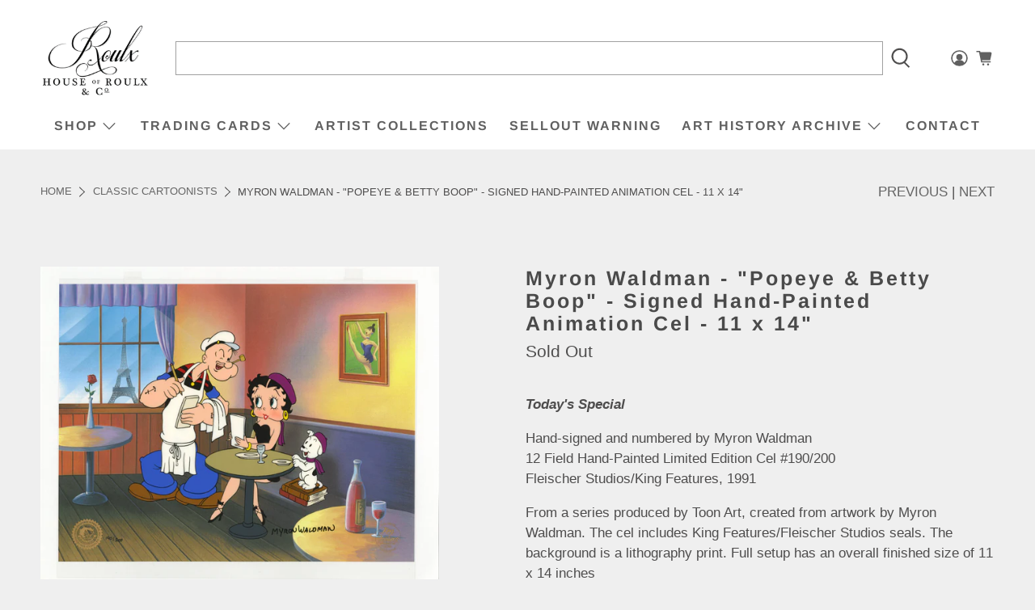

--- FILE ---
content_type: text/html; charset=utf-8
request_url: https://www.houseofroulx.com/collections/classic-cartoonist-and-illustrator-archive/products/myron-waldman-popeye-betty-boop-signed-animation-cel-11-x-14
body_size: 57624
content:


 <!doctype html>
<html class="no-js no-touch" lang="en">
<head> <meta charset="utf-8"> <meta http-equiv="cleartype" content="on"> <meta name="robots" content="index,follow"> <meta name="viewport" content="width=device-width,initial-scale=1"> <meta name="theme-color" content="#efefef"> <link rel="canonical" href="https://www.houseofroulx.com/products/myron-waldman-popeye-betty-boop-signed-animation-cel-11-x-14"><title>Myron Waldman - &quot;Popeye &amp; Betty Boop&quot; - Signed Hand-Painted Animation  - House of Roulx</title> <!-- DNS prefetches --> <link rel="dns-prefetch" href="https://cdn.shopify.com"> <link rel="dns-prefetch" href="https://fonts.shopify.com"> <link rel="dns-prefetch" href="https://monorail-edge.shopifysvc.com"> <link rel="dns-prefetch" href="https://ajax.googleapis.com"> <!-- Preconnects --> <link rel="preconnect" href="https://cdn.shopify.com" crossorigin> <link rel="preconnect" href="https://fonts.shopify.com" crossorigin> <link rel="preconnect" href="https://monorail-edge.shopifysvc.com"> <link rel="preconnect" href="https://ajax.googleapis.com"> <!-- Preloads --> <!-- Preload CSS --> <link rel="preload" href="//www.houseofroulx.com/cdn/shop/t/51/assets/fancybox.css?v=30466120580444283401756711499" as="style"> <link rel="preload" href="//www.houseofroulx.com/cdn/shop/t/51/assets/theme.css?v=21896155741587754621759343257" as="style"> <!-- Preload JS --> <link rel="preload" href="https://ajax.googleapis.com/ajax/libs/jquery/3.6.0/jquery.min.js" as="script"> <link rel="preload" href="//www.houseofroulx.com/cdn/shop/t/51/assets/vendors.js?v=105789364703734492431756711499" as="script"> <link rel="preload" href="//www.houseofroulx.com/cdn/shop/t/51/assets/utilities.js?v=178049412956046755721756711499" as="script"> <link rel="preload" href="//www.houseofroulx.com/cdn/shop/t/51/assets/app.js?v=75243774340896882221756711499" as="script"> <link rel="preload" href="/services/javascripts/currencies.js" as="script"> <link rel="preload" href="//www.houseofroulx.com/cdn/shop/t/51/assets/currencyConversion.js?v=131509219858779596601756711499" as="script"> <!-- CSS for Flex --> <link rel="stylesheet" href="//www.houseofroulx.com/cdn/shop/t/51/assets/fancybox.css?v=30466120580444283401756711499"> <link rel="stylesheet" href="//www.houseofroulx.com/cdn/shop/t/51/assets/theme.css?v=21896155741587754621759343257"> <script async crossorigin fetchpriority="high" src="/cdn/shopifycloud/importmap-polyfill/es-modules-shim.2.4.0.js"></script>
<script>
    window.PXUTheme = window.PXUTheme || {};
    window.PXUTheme.version = '5.4.0';
    window.PXUTheme.name = 'Flex';</script> <script>
    

window.PXUTheme = window.PXUTheme || {};


window.PXUTheme.info = {
  name: 'Flex',
  version: '3.0.0'
}


window.PXUTheme.currency = {};
window.PXUTheme.currency.show_multiple_currencies = false;
window.PXUTheme.currency.presentment_currency = "USD";
window.PXUTheme.currency.default_currency = "USD";
window.PXUTheme.currency.display_format = "money_with_currency_format";
window.PXUTheme.currency.money_format = "$ {{amount}} USD";
window.PXUTheme.currency.money_format_no_currency = "$ {{amount}}";
window.PXUTheme.currency.money_format_currency = "$ {{amount}} USD";
window.PXUTheme.currency.native_multi_currency = true;
window.PXUTheme.currency.iso_code = "USD";
window.PXUTheme.currency.symbol = "$";



window.PXUTheme.allCountryOptionTags = "\u003coption value=\"United States\" data-provinces=\"[[\u0026quot;Alabama\u0026quot;,\u0026quot;Alabama\u0026quot;],[\u0026quot;Alaska\u0026quot;,\u0026quot;Alaska\u0026quot;],[\u0026quot;American Samoa\u0026quot;,\u0026quot;American Samoa\u0026quot;],[\u0026quot;Arizona\u0026quot;,\u0026quot;Arizona\u0026quot;],[\u0026quot;Arkansas\u0026quot;,\u0026quot;Arkansas\u0026quot;],[\u0026quot;Armed Forces Americas\u0026quot;,\u0026quot;Armed Forces Americas\u0026quot;],[\u0026quot;Armed Forces Europe\u0026quot;,\u0026quot;Armed Forces Europe\u0026quot;],[\u0026quot;Armed Forces Pacific\u0026quot;,\u0026quot;Armed Forces Pacific\u0026quot;],[\u0026quot;California\u0026quot;,\u0026quot;California\u0026quot;],[\u0026quot;Colorado\u0026quot;,\u0026quot;Colorado\u0026quot;],[\u0026quot;Connecticut\u0026quot;,\u0026quot;Connecticut\u0026quot;],[\u0026quot;Delaware\u0026quot;,\u0026quot;Delaware\u0026quot;],[\u0026quot;District of Columbia\u0026quot;,\u0026quot;Washington DC\u0026quot;],[\u0026quot;Federated States of Micronesia\u0026quot;,\u0026quot;Micronesia\u0026quot;],[\u0026quot;Florida\u0026quot;,\u0026quot;Florida\u0026quot;],[\u0026quot;Georgia\u0026quot;,\u0026quot;Georgia\u0026quot;],[\u0026quot;Guam\u0026quot;,\u0026quot;Guam\u0026quot;],[\u0026quot;Hawaii\u0026quot;,\u0026quot;Hawaii\u0026quot;],[\u0026quot;Idaho\u0026quot;,\u0026quot;Idaho\u0026quot;],[\u0026quot;Illinois\u0026quot;,\u0026quot;Illinois\u0026quot;],[\u0026quot;Indiana\u0026quot;,\u0026quot;Indiana\u0026quot;],[\u0026quot;Iowa\u0026quot;,\u0026quot;Iowa\u0026quot;],[\u0026quot;Kansas\u0026quot;,\u0026quot;Kansas\u0026quot;],[\u0026quot;Kentucky\u0026quot;,\u0026quot;Kentucky\u0026quot;],[\u0026quot;Louisiana\u0026quot;,\u0026quot;Louisiana\u0026quot;],[\u0026quot;Maine\u0026quot;,\u0026quot;Maine\u0026quot;],[\u0026quot;Marshall Islands\u0026quot;,\u0026quot;Marshall Islands\u0026quot;],[\u0026quot;Maryland\u0026quot;,\u0026quot;Maryland\u0026quot;],[\u0026quot;Massachusetts\u0026quot;,\u0026quot;Massachusetts\u0026quot;],[\u0026quot;Michigan\u0026quot;,\u0026quot;Michigan\u0026quot;],[\u0026quot;Minnesota\u0026quot;,\u0026quot;Minnesota\u0026quot;],[\u0026quot;Mississippi\u0026quot;,\u0026quot;Mississippi\u0026quot;],[\u0026quot;Missouri\u0026quot;,\u0026quot;Missouri\u0026quot;],[\u0026quot;Montana\u0026quot;,\u0026quot;Montana\u0026quot;],[\u0026quot;Nebraska\u0026quot;,\u0026quot;Nebraska\u0026quot;],[\u0026quot;Nevada\u0026quot;,\u0026quot;Nevada\u0026quot;],[\u0026quot;New Hampshire\u0026quot;,\u0026quot;New Hampshire\u0026quot;],[\u0026quot;New Jersey\u0026quot;,\u0026quot;New Jersey\u0026quot;],[\u0026quot;New Mexico\u0026quot;,\u0026quot;New Mexico\u0026quot;],[\u0026quot;New York\u0026quot;,\u0026quot;New York\u0026quot;],[\u0026quot;North Carolina\u0026quot;,\u0026quot;North Carolina\u0026quot;],[\u0026quot;North Dakota\u0026quot;,\u0026quot;North Dakota\u0026quot;],[\u0026quot;Northern Mariana Islands\u0026quot;,\u0026quot;Northern Mariana Islands\u0026quot;],[\u0026quot;Ohio\u0026quot;,\u0026quot;Ohio\u0026quot;],[\u0026quot;Oklahoma\u0026quot;,\u0026quot;Oklahoma\u0026quot;],[\u0026quot;Oregon\u0026quot;,\u0026quot;Oregon\u0026quot;],[\u0026quot;Palau\u0026quot;,\u0026quot;Palau\u0026quot;],[\u0026quot;Pennsylvania\u0026quot;,\u0026quot;Pennsylvania\u0026quot;],[\u0026quot;Puerto Rico\u0026quot;,\u0026quot;Puerto Rico\u0026quot;],[\u0026quot;Rhode Island\u0026quot;,\u0026quot;Rhode Island\u0026quot;],[\u0026quot;South Carolina\u0026quot;,\u0026quot;South Carolina\u0026quot;],[\u0026quot;South Dakota\u0026quot;,\u0026quot;South Dakota\u0026quot;],[\u0026quot;Tennessee\u0026quot;,\u0026quot;Tennessee\u0026quot;],[\u0026quot;Texas\u0026quot;,\u0026quot;Texas\u0026quot;],[\u0026quot;Utah\u0026quot;,\u0026quot;Utah\u0026quot;],[\u0026quot;Vermont\u0026quot;,\u0026quot;Vermont\u0026quot;],[\u0026quot;Virgin Islands\u0026quot;,\u0026quot;U.S. Virgin Islands\u0026quot;],[\u0026quot;Virginia\u0026quot;,\u0026quot;Virginia\u0026quot;],[\u0026quot;Washington\u0026quot;,\u0026quot;Washington\u0026quot;],[\u0026quot;West Virginia\u0026quot;,\u0026quot;West Virginia\u0026quot;],[\u0026quot;Wisconsin\u0026quot;,\u0026quot;Wisconsin\u0026quot;],[\u0026quot;Wyoming\u0026quot;,\u0026quot;Wyoming\u0026quot;]]\"\u003eUnited States\u003c\/option\u003e\n\u003coption value=\"Canada\" data-provinces=\"[[\u0026quot;Alberta\u0026quot;,\u0026quot;Alberta\u0026quot;],[\u0026quot;British Columbia\u0026quot;,\u0026quot;British Columbia\u0026quot;],[\u0026quot;Manitoba\u0026quot;,\u0026quot;Manitoba\u0026quot;],[\u0026quot;New Brunswick\u0026quot;,\u0026quot;New Brunswick\u0026quot;],[\u0026quot;Newfoundland and Labrador\u0026quot;,\u0026quot;Newfoundland and Labrador\u0026quot;],[\u0026quot;Northwest Territories\u0026quot;,\u0026quot;Northwest Territories\u0026quot;],[\u0026quot;Nova Scotia\u0026quot;,\u0026quot;Nova Scotia\u0026quot;],[\u0026quot;Nunavut\u0026quot;,\u0026quot;Nunavut\u0026quot;],[\u0026quot;Ontario\u0026quot;,\u0026quot;Ontario\u0026quot;],[\u0026quot;Prince Edward Island\u0026quot;,\u0026quot;Prince Edward Island\u0026quot;],[\u0026quot;Quebec\u0026quot;,\u0026quot;Quebec\u0026quot;],[\u0026quot;Saskatchewan\u0026quot;,\u0026quot;Saskatchewan\u0026quot;],[\u0026quot;Yukon\u0026quot;,\u0026quot;Yukon\u0026quot;]]\"\u003eCanada\u003c\/option\u003e\n\u003coption value=\"Germany\" data-provinces=\"[]\"\u003eGermany\u003c\/option\u003e\n\u003coption value=\"Ireland\" data-provinces=\"[[\u0026quot;Carlow\u0026quot;,\u0026quot;Carlow\u0026quot;],[\u0026quot;Cavan\u0026quot;,\u0026quot;Cavan\u0026quot;],[\u0026quot;Clare\u0026quot;,\u0026quot;Clare\u0026quot;],[\u0026quot;Cork\u0026quot;,\u0026quot;Cork\u0026quot;],[\u0026quot;Donegal\u0026quot;,\u0026quot;Donegal\u0026quot;],[\u0026quot;Dublin\u0026quot;,\u0026quot;Dublin\u0026quot;],[\u0026quot;Galway\u0026quot;,\u0026quot;Galway\u0026quot;],[\u0026quot;Kerry\u0026quot;,\u0026quot;Kerry\u0026quot;],[\u0026quot;Kildare\u0026quot;,\u0026quot;Kildare\u0026quot;],[\u0026quot;Kilkenny\u0026quot;,\u0026quot;Kilkenny\u0026quot;],[\u0026quot;Laois\u0026quot;,\u0026quot;Laois\u0026quot;],[\u0026quot;Leitrim\u0026quot;,\u0026quot;Leitrim\u0026quot;],[\u0026quot;Limerick\u0026quot;,\u0026quot;Limerick\u0026quot;],[\u0026quot;Longford\u0026quot;,\u0026quot;Longford\u0026quot;],[\u0026quot;Louth\u0026quot;,\u0026quot;Louth\u0026quot;],[\u0026quot;Mayo\u0026quot;,\u0026quot;Mayo\u0026quot;],[\u0026quot;Meath\u0026quot;,\u0026quot;Meath\u0026quot;],[\u0026quot;Monaghan\u0026quot;,\u0026quot;Monaghan\u0026quot;],[\u0026quot;Offaly\u0026quot;,\u0026quot;Offaly\u0026quot;],[\u0026quot;Roscommon\u0026quot;,\u0026quot;Roscommon\u0026quot;],[\u0026quot;Sligo\u0026quot;,\u0026quot;Sligo\u0026quot;],[\u0026quot;Tipperary\u0026quot;,\u0026quot;Tipperary\u0026quot;],[\u0026quot;Waterford\u0026quot;,\u0026quot;Waterford\u0026quot;],[\u0026quot;Westmeath\u0026quot;,\u0026quot;Westmeath\u0026quot;],[\u0026quot;Wexford\u0026quot;,\u0026quot;Wexford\u0026quot;],[\u0026quot;Wicklow\u0026quot;,\u0026quot;Wicklow\u0026quot;]]\"\u003eIreland\u003c\/option\u003e\n\u003coption value=\"---\" data-provinces=\"[]\"\u003e---\u003c\/option\u003e\n\u003coption value=\"Afghanistan\" data-provinces=\"[]\"\u003eAfghanistan\u003c\/option\u003e\n\u003coption value=\"Aland Islands\" data-provinces=\"[]\"\u003eÅland Islands\u003c\/option\u003e\n\u003coption value=\"Albania\" data-provinces=\"[]\"\u003eAlbania\u003c\/option\u003e\n\u003coption value=\"Algeria\" data-provinces=\"[]\"\u003eAlgeria\u003c\/option\u003e\n\u003coption value=\"Andorra\" data-provinces=\"[]\"\u003eAndorra\u003c\/option\u003e\n\u003coption value=\"Angola\" data-provinces=\"[]\"\u003eAngola\u003c\/option\u003e\n\u003coption value=\"Anguilla\" data-provinces=\"[]\"\u003eAnguilla\u003c\/option\u003e\n\u003coption value=\"Antigua And Barbuda\" data-provinces=\"[]\"\u003eAntigua \u0026 Barbuda\u003c\/option\u003e\n\u003coption value=\"Argentina\" data-provinces=\"[[\u0026quot;Buenos Aires\u0026quot;,\u0026quot;Buenos Aires Province\u0026quot;],[\u0026quot;Catamarca\u0026quot;,\u0026quot;Catamarca\u0026quot;],[\u0026quot;Chaco\u0026quot;,\u0026quot;Chaco\u0026quot;],[\u0026quot;Chubut\u0026quot;,\u0026quot;Chubut\u0026quot;],[\u0026quot;Ciudad Autónoma de Buenos Aires\u0026quot;,\u0026quot;Buenos Aires (Autonomous City)\u0026quot;],[\u0026quot;Corrientes\u0026quot;,\u0026quot;Corrientes\u0026quot;],[\u0026quot;Córdoba\u0026quot;,\u0026quot;Córdoba\u0026quot;],[\u0026quot;Entre Ríos\u0026quot;,\u0026quot;Entre Ríos\u0026quot;],[\u0026quot;Formosa\u0026quot;,\u0026quot;Formosa\u0026quot;],[\u0026quot;Jujuy\u0026quot;,\u0026quot;Jujuy\u0026quot;],[\u0026quot;La Pampa\u0026quot;,\u0026quot;La Pampa\u0026quot;],[\u0026quot;La Rioja\u0026quot;,\u0026quot;La Rioja\u0026quot;],[\u0026quot;Mendoza\u0026quot;,\u0026quot;Mendoza\u0026quot;],[\u0026quot;Misiones\u0026quot;,\u0026quot;Misiones\u0026quot;],[\u0026quot;Neuquén\u0026quot;,\u0026quot;Neuquén\u0026quot;],[\u0026quot;Río Negro\u0026quot;,\u0026quot;Río Negro\u0026quot;],[\u0026quot;Salta\u0026quot;,\u0026quot;Salta\u0026quot;],[\u0026quot;San Juan\u0026quot;,\u0026quot;San Juan\u0026quot;],[\u0026quot;San Luis\u0026quot;,\u0026quot;San Luis\u0026quot;],[\u0026quot;Santa Cruz\u0026quot;,\u0026quot;Santa Cruz\u0026quot;],[\u0026quot;Santa Fe\u0026quot;,\u0026quot;Santa Fe\u0026quot;],[\u0026quot;Santiago Del Estero\u0026quot;,\u0026quot;Santiago del Estero\u0026quot;],[\u0026quot;Tierra Del Fuego\u0026quot;,\u0026quot;Tierra del Fuego\u0026quot;],[\u0026quot;Tucumán\u0026quot;,\u0026quot;Tucumán\u0026quot;]]\"\u003eArgentina\u003c\/option\u003e\n\u003coption value=\"Armenia\" data-provinces=\"[]\"\u003eArmenia\u003c\/option\u003e\n\u003coption value=\"Aruba\" data-provinces=\"[]\"\u003eAruba\u003c\/option\u003e\n\u003coption value=\"Ascension Island\" data-provinces=\"[]\"\u003eAscension Island\u003c\/option\u003e\n\u003coption value=\"Australia\" data-provinces=\"[[\u0026quot;Australian Capital Territory\u0026quot;,\u0026quot;Australian Capital Territory\u0026quot;],[\u0026quot;New South Wales\u0026quot;,\u0026quot;New South Wales\u0026quot;],[\u0026quot;Northern Territory\u0026quot;,\u0026quot;Northern Territory\u0026quot;],[\u0026quot;Queensland\u0026quot;,\u0026quot;Queensland\u0026quot;],[\u0026quot;South Australia\u0026quot;,\u0026quot;South Australia\u0026quot;],[\u0026quot;Tasmania\u0026quot;,\u0026quot;Tasmania\u0026quot;],[\u0026quot;Victoria\u0026quot;,\u0026quot;Victoria\u0026quot;],[\u0026quot;Western Australia\u0026quot;,\u0026quot;Western Australia\u0026quot;]]\"\u003eAustralia\u003c\/option\u003e\n\u003coption value=\"Austria\" data-provinces=\"[]\"\u003eAustria\u003c\/option\u003e\n\u003coption value=\"Azerbaijan\" data-provinces=\"[]\"\u003eAzerbaijan\u003c\/option\u003e\n\u003coption value=\"Bahamas\" data-provinces=\"[]\"\u003eBahamas\u003c\/option\u003e\n\u003coption value=\"Bahrain\" data-provinces=\"[]\"\u003eBahrain\u003c\/option\u003e\n\u003coption value=\"Bangladesh\" data-provinces=\"[]\"\u003eBangladesh\u003c\/option\u003e\n\u003coption value=\"Barbados\" data-provinces=\"[]\"\u003eBarbados\u003c\/option\u003e\n\u003coption value=\"Belarus\" data-provinces=\"[]\"\u003eBelarus\u003c\/option\u003e\n\u003coption value=\"Belgium\" data-provinces=\"[]\"\u003eBelgium\u003c\/option\u003e\n\u003coption value=\"Belize\" data-provinces=\"[]\"\u003eBelize\u003c\/option\u003e\n\u003coption value=\"Benin\" data-provinces=\"[]\"\u003eBenin\u003c\/option\u003e\n\u003coption value=\"Bermuda\" data-provinces=\"[]\"\u003eBermuda\u003c\/option\u003e\n\u003coption value=\"Bhutan\" data-provinces=\"[]\"\u003eBhutan\u003c\/option\u003e\n\u003coption value=\"Bolivia\" data-provinces=\"[]\"\u003eBolivia\u003c\/option\u003e\n\u003coption value=\"Bosnia And Herzegovina\" data-provinces=\"[]\"\u003eBosnia \u0026 Herzegovina\u003c\/option\u003e\n\u003coption value=\"Botswana\" data-provinces=\"[]\"\u003eBotswana\u003c\/option\u003e\n\u003coption value=\"Brazil\" data-provinces=\"[[\u0026quot;Acre\u0026quot;,\u0026quot;Acre\u0026quot;],[\u0026quot;Alagoas\u0026quot;,\u0026quot;Alagoas\u0026quot;],[\u0026quot;Amapá\u0026quot;,\u0026quot;Amapá\u0026quot;],[\u0026quot;Amazonas\u0026quot;,\u0026quot;Amazonas\u0026quot;],[\u0026quot;Bahia\u0026quot;,\u0026quot;Bahia\u0026quot;],[\u0026quot;Ceará\u0026quot;,\u0026quot;Ceará\u0026quot;],[\u0026quot;Distrito Federal\u0026quot;,\u0026quot;Federal District\u0026quot;],[\u0026quot;Espírito Santo\u0026quot;,\u0026quot;Espírito Santo\u0026quot;],[\u0026quot;Goiás\u0026quot;,\u0026quot;Goiás\u0026quot;],[\u0026quot;Maranhão\u0026quot;,\u0026quot;Maranhão\u0026quot;],[\u0026quot;Mato Grosso\u0026quot;,\u0026quot;Mato Grosso\u0026quot;],[\u0026quot;Mato Grosso do Sul\u0026quot;,\u0026quot;Mato Grosso do Sul\u0026quot;],[\u0026quot;Minas Gerais\u0026quot;,\u0026quot;Minas Gerais\u0026quot;],[\u0026quot;Paraná\u0026quot;,\u0026quot;Paraná\u0026quot;],[\u0026quot;Paraíba\u0026quot;,\u0026quot;Paraíba\u0026quot;],[\u0026quot;Pará\u0026quot;,\u0026quot;Pará\u0026quot;],[\u0026quot;Pernambuco\u0026quot;,\u0026quot;Pernambuco\u0026quot;],[\u0026quot;Piauí\u0026quot;,\u0026quot;Piauí\u0026quot;],[\u0026quot;Rio Grande do Norte\u0026quot;,\u0026quot;Rio Grande do Norte\u0026quot;],[\u0026quot;Rio Grande do Sul\u0026quot;,\u0026quot;Rio Grande do Sul\u0026quot;],[\u0026quot;Rio de Janeiro\u0026quot;,\u0026quot;Rio de Janeiro\u0026quot;],[\u0026quot;Rondônia\u0026quot;,\u0026quot;Rondônia\u0026quot;],[\u0026quot;Roraima\u0026quot;,\u0026quot;Roraima\u0026quot;],[\u0026quot;Santa Catarina\u0026quot;,\u0026quot;Santa Catarina\u0026quot;],[\u0026quot;Sergipe\u0026quot;,\u0026quot;Sergipe\u0026quot;],[\u0026quot;São Paulo\u0026quot;,\u0026quot;São Paulo\u0026quot;],[\u0026quot;Tocantins\u0026quot;,\u0026quot;Tocantins\u0026quot;]]\"\u003eBrazil\u003c\/option\u003e\n\u003coption value=\"British Indian Ocean Territory\" data-provinces=\"[]\"\u003eBritish Indian Ocean Territory\u003c\/option\u003e\n\u003coption value=\"Virgin Islands, British\" data-provinces=\"[]\"\u003eBritish Virgin Islands\u003c\/option\u003e\n\u003coption value=\"Brunei\" data-provinces=\"[]\"\u003eBrunei\u003c\/option\u003e\n\u003coption value=\"Bulgaria\" data-provinces=\"[]\"\u003eBulgaria\u003c\/option\u003e\n\u003coption value=\"Burkina Faso\" data-provinces=\"[]\"\u003eBurkina Faso\u003c\/option\u003e\n\u003coption value=\"Burundi\" data-provinces=\"[]\"\u003eBurundi\u003c\/option\u003e\n\u003coption value=\"Cambodia\" data-provinces=\"[]\"\u003eCambodia\u003c\/option\u003e\n\u003coption value=\"Republic of Cameroon\" data-provinces=\"[]\"\u003eCameroon\u003c\/option\u003e\n\u003coption value=\"Canada\" data-provinces=\"[[\u0026quot;Alberta\u0026quot;,\u0026quot;Alberta\u0026quot;],[\u0026quot;British Columbia\u0026quot;,\u0026quot;British Columbia\u0026quot;],[\u0026quot;Manitoba\u0026quot;,\u0026quot;Manitoba\u0026quot;],[\u0026quot;New Brunswick\u0026quot;,\u0026quot;New Brunswick\u0026quot;],[\u0026quot;Newfoundland and Labrador\u0026quot;,\u0026quot;Newfoundland and Labrador\u0026quot;],[\u0026quot;Northwest Territories\u0026quot;,\u0026quot;Northwest Territories\u0026quot;],[\u0026quot;Nova Scotia\u0026quot;,\u0026quot;Nova Scotia\u0026quot;],[\u0026quot;Nunavut\u0026quot;,\u0026quot;Nunavut\u0026quot;],[\u0026quot;Ontario\u0026quot;,\u0026quot;Ontario\u0026quot;],[\u0026quot;Prince Edward Island\u0026quot;,\u0026quot;Prince Edward Island\u0026quot;],[\u0026quot;Quebec\u0026quot;,\u0026quot;Quebec\u0026quot;],[\u0026quot;Saskatchewan\u0026quot;,\u0026quot;Saskatchewan\u0026quot;],[\u0026quot;Yukon\u0026quot;,\u0026quot;Yukon\u0026quot;]]\"\u003eCanada\u003c\/option\u003e\n\u003coption value=\"Cape Verde\" data-provinces=\"[]\"\u003eCape Verde\u003c\/option\u003e\n\u003coption value=\"Caribbean Netherlands\" data-provinces=\"[]\"\u003eCaribbean Netherlands\u003c\/option\u003e\n\u003coption value=\"Cayman Islands\" data-provinces=\"[]\"\u003eCayman Islands\u003c\/option\u003e\n\u003coption value=\"Central African Republic\" data-provinces=\"[]\"\u003eCentral African Republic\u003c\/option\u003e\n\u003coption value=\"Chad\" data-provinces=\"[]\"\u003eChad\u003c\/option\u003e\n\u003coption value=\"Chile\" data-provinces=\"[[\u0026quot;Antofagasta\u0026quot;,\u0026quot;Antofagasta\u0026quot;],[\u0026quot;Araucanía\u0026quot;,\u0026quot;Araucanía\u0026quot;],[\u0026quot;Arica and Parinacota\u0026quot;,\u0026quot;Arica y Parinacota\u0026quot;],[\u0026quot;Atacama\u0026quot;,\u0026quot;Atacama\u0026quot;],[\u0026quot;Aysén\u0026quot;,\u0026quot;Aysén\u0026quot;],[\u0026quot;Biobío\u0026quot;,\u0026quot;Bío Bío\u0026quot;],[\u0026quot;Coquimbo\u0026quot;,\u0026quot;Coquimbo\u0026quot;],[\u0026quot;Los Lagos\u0026quot;,\u0026quot;Los Lagos\u0026quot;],[\u0026quot;Los Ríos\u0026quot;,\u0026quot;Los Ríos\u0026quot;],[\u0026quot;Magallanes\u0026quot;,\u0026quot;Magallanes Region\u0026quot;],[\u0026quot;Maule\u0026quot;,\u0026quot;Maule\u0026quot;],[\u0026quot;O\u0026#39;Higgins\u0026quot;,\u0026quot;Libertador General Bernardo O’Higgins\u0026quot;],[\u0026quot;Santiago\u0026quot;,\u0026quot;Santiago Metropolitan\u0026quot;],[\u0026quot;Tarapacá\u0026quot;,\u0026quot;Tarapacá\u0026quot;],[\u0026quot;Valparaíso\u0026quot;,\u0026quot;Valparaíso\u0026quot;],[\u0026quot;Ñuble\u0026quot;,\u0026quot;Ñuble\u0026quot;]]\"\u003eChile\u003c\/option\u003e\n\u003coption value=\"China\" data-provinces=\"[[\u0026quot;Anhui\u0026quot;,\u0026quot;Anhui\u0026quot;],[\u0026quot;Beijing\u0026quot;,\u0026quot;Beijing\u0026quot;],[\u0026quot;Chongqing\u0026quot;,\u0026quot;Chongqing\u0026quot;],[\u0026quot;Fujian\u0026quot;,\u0026quot;Fujian\u0026quot;],[\u0026quot;Gansu\u0026quot;,\u0026quot;Gansu\u0026quot;],[\u0026quot;Guangdong\u0026quot;,\u0026quot;Guangdong\u0026quot;],[\u0026quot;Guangxi\u0026quot;,\u0026quot;Guangxi\u0026quot;],[\u0026quot;Guizhou\u0026quot;,\u0026quot;Guizhou\u0026quot;],[\u0026quot;Hainan\u0026quot;,\u0026quot;Hainan\u0026quot;],[\u0026quot;Hebei\u0026quot;,\u0026quot;Hebei\u0026quot;],[\u0026quot;Heilongjiang\u0026quot;,\u0026quot;Heilongjiang\u0026quot;],[\u0026quot;Henan\u0026quot;,\u0026quot;Henan\u0026quot;],[\u0026quot;Hubei\u0026quot;,\u0026quot;Hubei\u0026quot;],[\u0026quot;Hunan\u0026quot;,\u0026quot;Hunan\u0026quot;],[\u0026quot;Inner Mongolia\u0026quot;,\u0026quot;Inner Mongolia\u0026quot;],[\u0026quot;Jiangsu\u0026quot;,\u0026quot;Jiangsu\u0026quot;],[\u0026quot;Jiangxi\u0026quot;,\u0026quot;Jiangxi\u0026quot;],[\u0026quot;Jilin\u0026quot;,\u0026quot;Jilin\u0026quot;],[\u0026quot;Liaoning\u0026quot;,\u0026quot;Liaoning\u0026quot;],[\u0026quot;Ningxia\u0026quot;,\u0026quot;Ningxia\u0026quot;],[\u0026quot;Qinghai\u0026quot;,\u0026quot;Qinghai\u0026quot;],[\u0026quot;Shaanxi\u0026quot;,\u0026quot;Shaanxi\u0026quot;],[\u0026quot;Shandong\u0026quot;,\u0026quot;Shandong\u0026quot;],[\u0026quot;Shanghai\u0026quot;,\u0026quot;Shanghai\u0026quot;],[\u0026quot;Shanxi\u0026quot;,\u0026quot;Shanxi\u0026quot;],[\u0026quot;Sichuan\u0026quot;,\u0026quot;Sichuan\u0026quot;],[\u0026quot;Tianjin\u0026quot;,\u0026quot;Tianjin\u0026quot;],[\u0026quot;Xinjiang\u0026quot;,\u0026quot;Xinjiang\u0026quot;],[\u0026quot;Xizang\u0026quot;,\u0026quot;Tibet\u0026quot;],[\u0026quot;Yunnan\u0026quot;,\u0026quot;Yunnan\u0026quot;],[\u0026quot;Zhejiang\u0026quot;,\u0026quot;Zhejiang\u0026quot;]]\"\u003eChina\u003c\/option\u003e\n\u003coption value=\"Christmas Island\" data-provinces=\"[]\"\u003eChristmas Island\u003c\/option\u003e\n\u003coption value=\"Cocos (Keeling) Islands\" data-provinces=\"[]\"\u003eCocos (Keeling) Islands\u003c\/option\u003e\n\u003coption value=\"Colombia\" data-provinces=\"[[\u0026quot;Amazonas\u0026quot;,\u0026quot;Amazonas\u0026quot;],[\u0026quot;Antioquia\u0026quot;,\u0026quot;Antioquia\u0026quot;],[\u0026quot;Arauca\u0026quot;,\u0026quot;Arauca\u0026quot;],[\u0026quot;Atlántico\u0026quot;,\u0026quot;Atlántico\u0026quot;],[\u0026quot;Bogotá, D.C.\u0026quot;,\u0026quot;Capital District\u0026quot;],[\u0026quot;Bolívar\u0026quot;,\u0026quot;Bolívar\u0026quot;],[\u0026quot;Boyacá\u0026quot;,\u0026quot;Boyacá\u0026quot;],[\u0026quot;Caldas\u0026quot;,\u0026quot;Caldas\u0026quot;],[\u0026quot;Caquetá\u0026quot;,\u0026quot;Caquetá\u0026quot;],[\u0026quot;Casanare\u0026quot;,\u0026quot;Casanare\u0026quot;],[\u0026quot;Cauca\u0026quot;,\u0026quot;Cauca\u0026quot;],[\u0026quot;Cesar\u0026quot;,\u0026quot;Cesar\u0026quot;],[\u0026quot;Chocó\u0026quot;,\u0026quot;Chocó\u0026quot;],[\u0026quot;Cundinamarca\u0026quot;,\u0026quot;Cundinamarca\u0026quot;],[\u0026quot;Córdoba\u0026quot;,\u0026quot;Córdoba\u0026quot;],[\u0026quot;Guainía\u0026quot;,\u0026quot;Guainía\u0026quot;],[\u0026quot;Guaviare\u0026quot;,\u0026quot;Guaviare\u0026quot;],[\u0026quot;Huila\u0026quot;,\u0026quot;Huila\u0026quot;],[\u0026quot;La Guajira\u0026quot;,\u0026quot;La Guajira\u0026quot;],[\u0026quot;Magdalena\u0026quot;,\u0026quot;Magdalena\u0026quot;],[\u0026quot;Meta\u0026quot;,\u0026quot;Meta\u0026quot;],[\u0026quot;Nariño\u0026quot;,\u0026quot;Nariño\u0026quot;],[\u0026quot;Norte de Santander\u0026quot;,\u0026quot;Norte de Santander\u0026quot;],[\u0026quot;Putumayo\u0026quot;,\u0026quot;Putumayo\u0026quot;],[\u0026quot;Quindío\u0026quot;,\u0026quot;Quindío\u0026quot;],[\u0026quot;Risaralda\u0026quot;,\u0026quot;Risaralda\u0026quot;],[\u0026quot;San Andrés, Providencia y Santa Catalina\u0026quot;,\u0026quot;San Andrés \\u0026 Providencia\u0026quot;],[\u0026quot;Santander\u0026quot;,\u0026quot;Santander\u0026quot;],[\u0026quot;Sucre\u0026quot;,\u0026quot;Sucre\u0026quot;],[\u0026quot;Tolima\u0026quot;,\u0026quot;Tolima\u0026quot;],[\u0026quot;Valle del Cauca\u0026quot;,\u0026quot;Valle del Cauca\u0026quot;],[\u0026quot;Vaupés\u0026quot;,\u0026quot;Vaupés\u0026quot;],[\u0026quot;Vichada\u0026quot;,\u0026quot;Vichada\u0026quot;]]\"\u003eColombia\u003c\/option\u003e\n\u003coption value=\"Comoros\" data-provinces=\"[]\"\u003eComoros\u003c\/option\u003e\n\u003coption value=\"Congo\" data-provinces=\"[]\"\u003eCongo - Brazzaville\u003c\/option\u003e\n\u003coption value=\"Congo, The Democratic Republic Of The\" data-provinces=\"[]\"\u003eCongo - Kinshasa\u003c\/option\u003e\n\u003coption value=\"Cook Islands\" data-provinces=\"[]\"\u003eCook Islands\u003c\/option\u003e\n\u003coption value=\"Costa Rica\" data-provinces=\"[[\u0026quot;Alajuela\u0026quot;,\u0026quot;Alajuela\u0026quot;],[\u0026quot;Cartago\u0026quot;,\u0026quot;Cartago\u0026quot;],[\u0026quot;Guanacaste\u0026quot;,\u0026quot;Guanacaste\u0026quot;],[\u0026quot;Heredia\u0026quot;,\u0026quot;Heredia\u0026quot;],[\u0026quot;Limón\u0026quot;,\u0026quot;Limón\u0026quot;],[\u0026quot;Puntarenas\u0026quot;,\u0026quot;Puntarenas\u0026quot;],[\u0026quot;San José\u0026quot;,\u0026quot;San José\u0026quot;]]\"\u003eCosta Rica\u003c\/option\u003e\n\u003coption value=\"Croatia\" data-provinces=\"[]\"\u003eCroatia\u003c\/option\u003e\n\u003coption value=\"Curaçao\" data-provinces=\"[]\"\u003eCuraçao\u003c\/option\u003e\n\u003coption value=\"Cyprus\" data-provinces=\"[]\"\u003eCyprus\u003c\/option\u003e\n\u003coption value=\"Czech Republic\" data-provinces=\"[]\"\u003eCzechia\u003c\/option\u003e\n\u003coption value=\"Côte d'Ivoire\" data-provinces=\"[]\"\u003eCôte d’Ivoire\u003c\/option\u003e\n\u003coption value=\"Denmark\" data-provinces=\"[]\"\u003eDenmark\u003c\/option\u003e\n\u003coption value=\"Djibouti\" data-provinces=\"[]\"\u003eDjibouti\u003c\/option\u003e\n\u003coption value=\"Dominica\" data-provinces=\"[]\"\u003eDominica\u003c\/option\u003e\n\u003coption value=\"Dominican Republic\" data-provinces=\"[]\"\u003eDominican Republic\u003c\/option\u003e\n\u003coption value=\"Ecuador\" data-provinces=\"[]\"\u003eEcuador\u003c\/option\u003e\n\u003coption value=\"Egypt\" data-provinces=\"[[\u0026quot;6th of October\u0026quot;,\u0026quot;6th of October\u0026quot;],[\u0026quot;Al Sharqia\u0026quot;,\u0026quot;Al Sharqia\u0026quot;],[\u0026quot;Alexandria\u0026quot;,\u0026quot;Alexandria\u0026quot;],[\u0026quot;Aswan\u0026quot;,\u0026quot;Aswan\u0026quot;],[\u0026quot;Asyut\u0026quot;,\u0026quot;Asyut\u0026quot;],[\u0026quot;Beheira\u0026quot;,\u0026quot;Beheira\u0026quot;],[\u0026quot;Beni Suef\u0026quot;,\u0026quot;Beni Suef\u0026quot;],[\u0026quot;Cairo\u0026quot;,\u0026quot;Cairo\u0026quot;],[\u0026quot;Dakahlia\u0026quot;,\u0026quot;Dakahlia\u0026quot;],[\u0026quot;Damietta\u0026quot;,\u0026quot;Damietta\u0026quot;],[\u0026quot;Faiyum\u0026quot;,\u0026quot;Faiyum\u0026quot;],[\u0026quot;Gharbia\u0026quot;,\u0026quot;Gharbia\u0026quot;],[\u0026quot;Giza\u0026quot;,\u0026quot;Giza\u0026quot;],[\u0026quot;Helwan\u0026quot;,\u0026quot;Helwan\u0026quot;],[\u0026quot;Ismailia\u0026quot;,\u0026quot;Ismailia\u0026quot;],[\u0026quot;Kafr el-Sheikh\u0026quot;,\u0026quot;Kafr el-Sheikh\u0026quot;],[\u0026quot;Luxor\u0026quot;,\u0026quot;Luxor\u0026quot;],[\u0026quot;Matrouh\u0026quot;,\u0026quot;Matrouh\u0026quot;],[\u0026quot;Minya\u0026quot;,\u0026quot;Minya\u0026quot;],[\u0026quot;Monufia\u0026quot;,\u0026quot;Monufia\u0026quot;],[\u0026quot;New Valley\u0026quot;,\u0026quot;New Valley\u0026quot;],[\u0026quot;North Sinai\u0026quot;,\u0026quot;North Sinai\u0026quot;],[\u0026quot;Port Said\u0026quot;,\u0026quot;Port Said\u0026quot;],[\u0026quot;Qalyubia\u0026quot;,\u0026quot;Qalyubia\u0026quot;],[\u0026quot;Qena\u0026quot;,\u0026quot;Qena\u0026quot;],[\u0026quot;Red Sea\u0026quot;,\u0026quot;Red Sea\u0026quot;],[\u0026quot;Sohag\u0026quot;,\u0026quot;Sohag\u0026quot;],[\u0026quot;South Sinai\u0026quot;,\u0026quot;South Sinai\u0026quot;],[\u0026quot;Suez\u0026quot;,\u0026quot;Suez\u0026quot;]]\"\u003eEgypt\u003c\/option\u003e\n\u003coption value=\"El Salvador\" data-provinces=\"[[\u0026quot;Ahuachapán\u0026quot;,\u0026quot;Ahuachapán\u0026quot;],[\u0026quot;Cabañas\u0026quot;,\u0026quot;Cabañas\u0026quot;],[\u0026quot;Chalatenango\u0026quot;,\u0026quot;Chalatenango\u0026quot;],[\u0026quot;Cuscatlán\u0026quot;,\u0026quot;Cuscatlán\u0026quot;],[\u0026quot;La Libertad\u0026quot;,\u0026quot;La Libertad\u0026quot;],[\u0026quot;La Paz\u0026quot;,\u0026quot;La Paz\u0026quot;],[\u0026quot;La Unión\u0026quot;,\u0026quot;La Unión\u0026quot;],[\u0026quot;Morazán\u0026quot;,\u0026quot;Morazán\u0026quot;],[\u0026quot;San Miguel\u0026quot;,\u0026quot;San Miguel\u0026quot;],[\u0026quot;San Salvador\u0026quot;,\u0026quot;San Salvador\u0026quot;],[\u0026quot;San Vicente\u0026quot;,\u0026quot;San Vicente\u0026quot;],[\u0026quot;Santa Ana\u0026quot;,\u0026quot;Santa Ana\u0026quot;],[\u0026quot;Sonsonate\u0026quot;,\u0026quot;Sonsonate\u0026quot;],[\u0026quot;Usulután\u0026quot;,\u0026quot;Usulután\u0026quot;]]\"\u003eEl Salvador\u003c\/option\u003e\n\u003coption value=\"Equatorial Guinea\" data-provinces=\"[]\"\u003eEquatorial Guinea\u003c\/option\u003e\n\u003coption value=\"Eritrea\" data-provinces=\"[]\"\u003eEritrea\u003c\/option\u003e\n\u003coption value=\"Estonia\" data-provinces=\"[]\"\u003eEstonia\u003c\/option\u003e\n\u003coption value=\"Eswatini\" data-provinces=\"[]\"\u003eEswatini\u003c\/option\u003e\n\u003coption value=\"Ethiopia\" data-provinces=\"[]\"\u003eEthiopia\u003c\/option\u003e\n\u003coption value=\"Falkland Islands (Malvinas)\" data-provinces=\"[]\"\u003eFalkland Islands\u003c\/option\u003e\n\u003coption value=\"Faroe Islands\" data-provinces=\"[]\"\u003eFaroe Islands\u003c\/option\u003e\n\u003coption value=\"Fiji\" data-provinces=\"[]\"\u003eFiji\u003c\/option\u003e\n\u003coption value=\"Finland\" data-provinces=\"[]\"\u003eFinland\u003c\/option\u003e\n\u003coption value=\"France\" data-provinces=\"[]\"\u003eFrance\u003c\/option\u003e\n\u003coption value=\"French Guiana\" data-provinces=\"[]\"\u003eFrench Guiana\u003c\/option\u003e\n\u003coption value=\"French Polynesia\" data-provinces=\"[]\"\u003eFrench Polynesia\u003c\/option\u003e\n\u003coption value=\"French Southern Territories\" data-provinces=\"[]\"\u003eFrench Southern Territories\u003c\/option\u003e\n\u003coption value=\"Gabon\" data-provinces=\"[]\"\u003eGabon\u003c\/option\u003e\n\u003coption value=\"Gambia\" data-provinces=\"[]\"\u003eGambia\u003c\/option\u003e\n\u003coption value=\"Georgia\" data-provinces=\"[]\"\u003eGeorgia\u003c\/option\u003e\n\u003coption value=\"Germany\" data-provinces=\"[]\"\u003eGermany\u003c\/option\u003e\n\u003coption value=\"Ghana\" data-provinces=\"[]\"\u003eGhana\u003c\/option\u003e\n\u003coption value=\"Gibraltar\" data-provinces=\"[]\"\u003eGibraltar\u003c\/option\u003e\n\u003coption value=\"Greece\" data-provinces=\"[]\"\u003eGreece\u003c\/option\u003e\n\u003coption value=\"Greenland\" data-provinces=\"[]\"\u003eGreenland\u003c\/option\u003e\n\u003coption value=\"Grenada\" data-provinces=\"[]\"\u003eGrenada\u003c\/option\u003e\n\u003coption value=\"Guadeloupe\" data-provinces=\"[]\"\u003eGuadeloupe\u003c\/option\u003e\n\u003coption value=\"Guatemala\" data-provinces=\"[[\u0026quot;Alta Verapaz\u0026quot;,\u0026quot;Alta Verapaz\u0026quot;],[\u0026quot;Baja Verapaz\u0026quot;,\u0026quot;Baja Verapaz\u0026quot;],[\u0026quot;Chimaltenango\u0026quot;,\u0026quot;Chimaltenango\u0026quot;],[\u0026quot;Chiquimula\u0026quot;,\u0026quot;Chiquimula\u0026quot;],[\u0026quot;El Progreso\u0026quot;,\u0026quot;El Progreso\u0026quot;],[\u0026quot;Escuintla\u0026quot;,\u0026quot;Escuintla\u0026quot;],[\u0026quot;Guatemala\u0026quot;,\u0026quot;Guatemala\u0026quot;],[\u0026quot;Huehuetenango\u0026quot;,\u0026quot;Huehuetenango\u0026quot;],[\u0026quot;Izabal\u0026quot;,\u0026quot;Izabal\u0026quot;],[\u0026quot;Jalapa\u0026quot;,\u0026quot;Jalapa\u0026quot;],[\u0026quot;Jutiapa\u0026quot;,\u0026quot;Jutiapa\u0026quot;],[\u0026quot;Petén\u0026quot;,\u0026quot;Petén\u0026quot;],[\u0026quot;Quetzaltenango\u0026quot;,\u0026quot;Quetzaltenango\u0026quot;],[\u0026quot;Quiché\u0026quot;,\u0026quot;Quiché\u0026quot;],[\u0026quot;Retalhuleu\u0026quot;,\u0026quot;Retalhuleu\u0026quot;],[\u0026quot;Sacatepéquez\u0026quot;,\u0026quot;Sacatepéquez\u0026quot;],[\u0026quot;San Marcos\u0026quot;,\u0026quot;San Marcos\u0026quot;],[\u0026quot;Santa Rosa\u0026quot;,\u0026quot;Santa Rosa\u0026quot;],[\u0026quot;Sololá\u0026quot;,\u0026quot;Sololá\u0026quot;],[\u0026quot;Suchitepéquez\u0026quot;,\u0026quot;Suchitepéquez\u0026quot;],[\u0026quot;Totonicapán\u0026quot;,\u0026quot;Totonicapán\u0026quot;],[\u0026quot;Zacapa\u0026quot;,\u0026quot;Zacapa\u0026quot;]]\"\u003eGuatemala\u003c\/option\u003e\n\u003coption value=\"Guernsey\" data-provinces=\"[]\"\u003eGuernsey\u003c\/option\u003e\n\u003coption value=\"Guinea\" data-provinces=\"[]\"\u003eGuinea\u003c\/option\u003e\n\u003coption value=\"Guinea Bissau\" data-provinces=\"[]\"\u003eGuinea-Bissau\u003c\/option\u003e\n\u003coption value=\"Guyana\" data-provinces=\"[]\"\u003eGuyana\u003c\/option\u003e\n\u003coption value=\"Haiti\" data-provinces=\"[]\"\u003eHaiti\u003c\/option\u003e\n\u003coption value=\"Honduras\" data-provinces=\"[]\"\u003eHonduras\u003c\/option\u003e\n\u003coption value=\"Hong Kong\" data-provinces=\"[[\u0026quot;Hong Kong Island\u0026quot;,\u0026quot;Hong Kong Island\u0026quot;],[\u0026quot;Kowloon\u0026quot;,\u0026quot;Kowloon\u0026quot;],[\u0026quot;New Territories\u0026quot;,\u0026quot;New Territories\u0026quot;]]\"\u003eHong Kong SAR\u003c\/option\u003e\n\u003coption value=\"Hungary\" data-provinces=\"[]\"\u003eHungary\u003c\/option\u003e\n\u003coption value=\"Iceland\" data-provinces=\"[]\"\u003eIceland\u003c\/option\u003e\n\u003coption value=\"India\" data-provinces=\"[[\u0026quot;Andaman and Nicobar Islands\u0026quot;,\u0026quot;Andaman and Nicobar Islands\u0026quot;],[\u0026quot;Andhra Pradesh\u0026quot;,\u0026quot;Andhra Pradesh\u0026quot;],[\u0026quot;Arunachal Pradesh\u0026quot;,\u0026quot;Arunachal Pradesh\u0026quot;],[\u0026quot;Assam\u0026quot;,\u0026quot;Assam\u0026quot;],[\u0026quot;Bihar\u0026quot;,\u0026quot;Bihar\u0026quot;],[\u0026quot;Chandigarh\u0026quot;,\u0026quot;Chandigarh\u0026quot;],[\u0026quot;Chhattisgarh\u0026quot;,\u0026quot;Chhattisgarh\u0026quot;],[\u0026quot;Dadra and Nagar Haveli\u0026quot;,\u0026quot;Dadra and Nagar Haveli\u0026quot;],[\u0026quot;Daman and Diu\u0026quot;,\u0026quot;Daman and Diu\u0026quot;],[\u0026quot;Delhi\u0026quot;,\u0026quot;Delhi\u0026quot;],[\u0026quot;Goa\u0026quot;,\u0026quot;Goa\u0026quot;],[\u0026quot;Gujarat\u0026quot;,\u0026quot;Gujarat\u0026quot;],[\u0026quot;Haryana\u0026quot;,\u0026quot;Haryana\u0026quot;],[\u0026quot;Himachal Pradesh\u0026quot;,\u0026quot;Himachal Pradesh\u0026quot;],[\u0026quot;Jammu and Kashmir\u0026quot;,\u0026quot;Jammu and Kashmir\u0026quot;],[\u0026quot;Jharkhand\u0026quot;,\u0026quot;Jharkhand\u0026quot;],[\u0026quot;Karnataka\u0026quot;,\u0026quot;Karnataka\u0026quot;],[\u0026quot;Kerala\u0026quot;,\u0026quot;Kerala\u0026quot;],[\u0026quot;Ladakh\u0026quot;,\u0026quot;Ladakh\u0026quot;],[\u0026quot;Lakshadweep\u0026quot;,\u0026quot;Lakshadweep\u0026quot;],[\u0026quot;Madhya Pradesh\u0026quot;,\u0026quot;Madhya Pradesh\u0026quot;],[\u0026quot;Maharashtra\u0026quot;,\u0026quot;Maharashtra\u0026quot;],[\u0026quot;Manipur\u0026quot;,\u0026quot;Manipur\u0026quot;],[\u0026quot;Meghalaya\u0026quot;,\u0026quot;Meghalaya\u0026quot;],[\u0026quot;Mizoram\u0026quot;,\u0026quot;Mizoram\u0026quot;],[\u0026quot;Nagaland\u0026quot;,\u0026quot;Nagaland\u0026quot;],[\u0026quot;Odisha\u0026quot;,\u0026quot;Odisha\u0026quot;],[\u0026quot;Puducherry\u0026quot;,\u0026quot;Puducherry\u0026quot;],[\u0026quot;Punjab\u0026quot;,\u0026quot;Punjab\u0026quot;],[\u0026quot;Rajasthan\u0026quot;,\u0026quot;Rajasthan\u0026quot;],[\u0026quot;Sikkim\u0026quot;,\u0026quot;Sikkim\u0026quot;],[\u0026quot;Tamil Nadu\u0026quot;,\u0026quot;Tamil Nadu\u0026quot;],[\u0026quot;Telangana\u0026quot;,\u0026quot;Telangana\u0026quot;],[\u0026quot;Tripura\u0026quot;,\u0026quot;Tripura\u0026quot;],[\u0026quot;Uttar Pradesh\u0026quot;,\u0026quot;Uttar Pradesh\u0026quot;],[\u0026quot;Uttarakhand\u0026quot;,\u0026quot;Uttarakhand\u0026quot;],[\u0026quot;West Bengal\u0026quot;,\u0026quot;West Bengal\u0026quot;]]\"\u003eIndia\u003c\/option\u003e\n\u003coption value=\"Indonesia\" data-provinces=\"[[\u0026quot;Aceh\u0026quot;,\u0026quot;Aceh\u0026quot;],[\u0026quot;Bali\u0026quot;,\u0026quot;Bali\u0026quot;],[\u0026quot;Bangka Belitung\u0026quot;,\u0026quot;Bangka–Belitung Islands\u0026quot;],[\u0026quot;Banten\u0026quot;,\u0026quot;Banten\u0026quot;],[\u0026quot;Bengkulu\u0026quot;,\u0026quot;Bengkulu\u0026quot;],[\u0026quot;Gorontalo\u0026quot;,\u0026quot;Gorontalo\u0026quot;],[\u0026quot;Jakarta\u0026quot;,\u0026quot;Jakarta\u0026quot;],[\u0026quot;Jambi\u0026quot;,\u0026quot;Jambi\u0026quot;],[\u0026quot;Jawa Barat\u0026quot;,\u0026quot;West Java\u0026quot;],[\u0026quot;Jawa Tengah\u0026quot;,\u0026quot;Central Java\u0026quot;],[\u0026quot;Jawa Timur\u0026quot;,\u0026quot;East Java\u0026quot;],[\u0026quot;Kalimantan Barat\u0026quot;,\u0026quot;West Kalimantan\u0026quot;],[\u0026quot;Kalimantan Selatan\u0026quot;,\u0026quot;South Kalimantan\u0026quot;],[\u0026quot;Kalimantan Tengah\u0026quot;,\u0026quot;Central Kalimantan\u0026quot;],[\u0026quot;Kalimantan Timur\u0026quot;,\u0026quot;East Kalimantan\u0026quot;],[\u0026quot;Kalimantan Utara\u0026quot;,\u0026quot;North Kalimantan\u0026quot;],[\u0026quot;Kepulauan Riau\u0026quot;,\u0026quot;Riau Islands\u0026quot;],[\u0026quot;Lampung\u0026quot;,\u0026quot;Lampung\u0026quot;],[\u0026quot;Maluku\u0026quot;,\u0026quot;Maluku\u0026quot;],[\u0026quot;Maluku Utara\u0026quot;,\u0026quot;North Maluku\u0026quot;],[\u0026quot;North Sumatra\u0026quot;,\u0026quot;North Sumatra\u0026quot;],[\u0026quot;Nusa Tenggara Barat\u0026quot;,\u0026quot;West Nusa Tenggara\u0026quot;],[\u0026quot;Nusa Tenggara Timur\u0026quot;,\u0026quot;East Nusa Tenggara\u0026quot;],[\u0026quot;Papua\u0026quot;,\u0026quot;Papua\u0026quot;],[\u0026quot;Papua Barat\u0026quot;,\u0026quot;West Papua\u0026quot;],[\u0026quot;Riau\u0026quot;,\u0026quot;Riau\u0026quot;],[\u0026quot;South Sumatra\u0026quot;,\u0026quot;South Sumatra\u0026quot;],[\u0026quot;Sulawesi Barat\u0026quot;,\u0026quot;West Sulawesi\u0026quot;],[\u0026quot;Sulawesi Selatan\u0026quot;,\u0026quot;South Sulawesi\u0026quot;],[\u0026quot;Sulawesi Tengah\u0026quot;,\u0026quot;Central Sulawesi\u0026quot;],[\u0026quot;Sulawesi Tenggara\u0026quot;,\u0026quot;Southeast Sulawesi\u0026quot;],[\u0026quot;Sulawesi Utara\u0026quot;,\u0026quot;North Sulawesi\u0026quot;],[\u0026quot;West Sumatra\u0026quot;,\u0026quot;West Sumatra\u0026quot;],[\u0026quot;Yogyakarta\u0026quot;,\u0026quot;Yogyakarta\u0026quot;]]\"\u003eIndonesia\u003c\/option\u003e\n\u003coption value=\"Iraq\" data-provinces=\"[]\"\u003eIraq\u003c\/option\u003e\n\u003coption value=\"Ireland\" data-provinces=\"[[\u0026quot;Carlow\u0026quot;,\u0026quot;Carlow\u0026quot;],[\u0026quot;Cavan\u0026quot;,\u0026quot;Cavan\u0026quot;],[\u0026quot;Clare\u0026quot;,\u0026quot;Clare\u0026quot;],[\u0026quot;Cork\u0026quot;,\u0026quot;Cork\u0026quot;],[\u0026quot;Donegal\u0026quot;,\u0026quot;Donegal\u0026quot;],[\u0026quot;Dublin\u0026quot;,\u0026quot;Dublin\u0026quot;],[\u0026quot;Galway\u0026quot;,\u0026quot;Galway\u0026quot;],[\u0026quot;Kerry\u0026quot;,\u0026quot;Kerry\u0026quot;],[\u0026quot;Kildare\u0026quot;,\u0026quot;Kildare\u0026quot;],[\u0026quot;Kilkenny\u0026quot;,\u0026quot;Kilkenny\u0026quot;],[\u0026quot;Laois\u0026quot;,\u0026quot;Laois\u0026quot;],[\u0026quot;Leitrim\u0026quot;,\u0026quot;Leitrim\u0026quot;],[\u0026quot;Limerick\u0026quot;,\u0026quot;Limerick\u0026quot;],[\u0026quot;Longford\u0026quot;,\u0026quot;Longford\u0026quot;],[\u0026quot;Louth\u0026quot;,\u0026quot;Louth\u0026quot;],[\u0026quot;Mayo\u0026quot;,\u0026quot;Mayo\u0026quot;],[\u0026quot;Meath\u0026quot;,\u0026quot;Meath\u0026quot;],[\u0026quot;Monaghan\u0026quot;,\u0026quot;Monaghan\u0026quot;],[\u0026quot;Offaly\u0026quot;,\u0026quot;Offaly\u0026quot;],[\u0026quot;Roscommon\u0026quot;,\u0026quot;Roscommon\u0026quot;],[\u0026quot;Sligo\u0026quot;,\u0026quot;Sligo\u0026quot;],[\u0026quot;Tipperary\u0026quot;,\u0026quot;Tipperary\u0026quot;],[\u0026quot;Waterford\u0026quot;,\u0026quot;Waterford\u0026quot;],[\u0026quot;Westmeath\u0026quot;,\u0026quot;Westmeath\u0026quot;],[\u0026quot;Wexford\u0026quot;,\u0026quot;Wexford\u0026quot;],[\u0026quot;Wicklow\u0026quot;,\u0026quot;Wicklow\u0026quot;]]\"\u003eIreland\u003c\/option\u003e\n\u003coption value=\"Isle Of Man\" data-provinces=\"[]\"\u003eIsle of Man\u003c\/option\u003e\n\u003coption value=\"Israel\" data-provinces=\"[]\"\u003eIsrael\u003c\/option\u003e\n\u003coption value=\"Italy\" data-provinces=\"[[\u0026quot;Agrigento\u0026quot;,\u0026quot;Agrigento\u0026quot;],[\u0026quot;Alessandria\u0026quot;,\u0026quot;Alessandria\u0026quot;],[\u0026quot;Ancona\u0026quot;,\u0026quot;Ancona\u0026quot;],[\u0026quot;Aosta\u0026quot;,\u0026quot;Aosta Valley\u0026quot;],[\u0026quot;Arezzo\u0026quot;,\u0026quot;Arezzo\u0026quot;],[\u0026quot;Ascoli Piceno\u0026quot;,\u0026quot;Ascoli Piceno\u0026quot;],[\u0026quot;Asti\u0026quot;,\u0026quot;Asti\u0026quot;],[\u0026quot;Avellino\u0026quot;,\u0026quot;Avellino\u0026quot;],[\u0026quot;Bari\u0026quot;,\u0026quot;Bari\u0026quot;],[\u0026quot;Barletta-Andria-Trani\u0026quot;,\u0026quot;Barletta-Andria-Trani\u0026quot;],[\u0026quot;Belluno\u0026quot;,\u0026quot;Belluno\u0026quot;],[\u0026quot;Benevento\u0026quot;,\u0026quot;Benevento\u0026quot;],[\u0026quot;Bergamo\u0026quot;,\u0026quot;Bergamo\u0026quot;],[\u0026quot;Biella\u0026quot;,\u0026quot;Biella\u0026quot;],[\u0026quot;Bologna\u0026quot;,\u0026quot;Bologna\u0026quot;],[\u0026quot;Bolzano\u0026quot;,\u0026quot;South Tyrol\u0026quot;],[\u0026quot;Brescia\u0026quot;,\u0026quot;Brescia\u0026quot;],[\u0026quot;Brindisi\u0026quot;,\u0026quot;Brindisi\u0026quot;],[\u0026quot;Cagliari\u0026quot;,\u0026quot;Cagliari\u0026quot;],[\u0026quot;Caltanissetta\u0026quot;,\u0026quot;Caltanissetta\u0026quot;],[\u0026quot;Campobasso\u0026quot;,\u0026quot;Campobasso\u0026quot;],[\u0026quot;Carbonia-Iglesias\u0026quot;,\u0026quot;Carbonia-Iglesias\u0026quot;],[\u0026quot;Caserta\u0026quot;,\u0026quot;Caserta\u0026quot;],[\u0026quot;Catania\u0026quot;,\u0026quot;Catania\u0026quot;],[\u0026quot;Catanzaro\u0026quot;,\u0026quot;Catanzaro\u0026quot;],[\u0026quot;Chieti\u0026quot;,\u0026quot;Chieti\u0026quot;],[\u0026quot;Como\u0026quot;,\u0026quot;Como\u0026quot;],[\u0026quot;Cosenza\u0026quot;,\u0026quot;Cosenza\u0026quot;],[\u0026quot;Cremona\u0026quot;,\u0026quot;Cremona\u0026quot;],[\u0026quot;Crotone\u0026quot;,\u0026quot;Crotone\u0026quot;],[\u0026quot;Cuneo\u0026quot;,\u0026quot;Cuneo\u0026quot;],[\u0026quot;Enna\u0026quot;,\u0026quot;Enna\u0026quot;],[\u0026quot;Fermo\u0026quot;,\u0026quot;Fermo\u0026quot;],[\u0026quot;Ferrara\u0026quot;,\u0026quot;Ferrara\u0026quot;],[\u0026quot;Firenze\u0026quot;,\u0026quot;Florence\u0026quot;],[\u0026quot;Foggia\u0026quot;,\u0026quot;Foggia\u0026quot;],[\u0026quot;Forlì-Cesena\u0026quot;,\u0026quot;Forlì-Cesena\u0026quot;],[\u0026quot;Frosinone\u0026quot;,\u0026quot;Frosinone\u0026quot;],[\u0026quot;Genova\u0026quot;,\u0026quot;Genoa\u0026quot;],[\u0026quot;Gorizia\u0026quot;,\u0026quot;Gorizia\u0026quot;],[\u0026quot;Grosseto\u0026quot;,\u0026quot;Grosseto\u0026quot;],[\u0026quot;Imperia\u0026quot;,\u0026quot;Imperia\u0026quot;],[\u0026quot;Isernia\u0026quot;,\u0026quot;Isernia\u0026quot;],[\u0026quot;L\u0026#39;Aquila\u0026quot;,\u0026quot;L’Aquila\u0026quot;],[\u0026quot;La Spezia\u0026quot;,\u0026quot;La Spezia\u0026quot;],[\u0026quot;Latina\u0026quot;,\u0026quot;Latina\u0026quot;],[\u0026quot;Lecce\u0026quot;,\u0026quot;Lecce\u0026quot;],[\u0026quot;Lecco\u0026quot;,\u0026quot;Lecco\u0026quot;],[\u0026quot;Livorno\u0026quot;,\u0026quot;Livorno\u0026quot;],[\u0026quot;Lodi\u0026quot;,\u0026quot;Lodi\u0026quot;],[\u0026quot;Lucca\u0026quot;,\u0026quot;Lucca\u0026quot;],[\u0026quot;Macerata\u0026quot;,\u0026quot;Macerata\u0026quot;],[\u0026quot;Mantova\u0026quot;,\u0026quot;Mantua\u0026quot;],[\u0026quot;Massa-Carrara\u0026quot;,\u0026quot;Massa and Carrara\u0026quot;],[\u0026quot;Matera\u0026quot;,\u0026quot;Matera\u0026quot;],[\u0026quot;Medio Campidano\u0026quot;,\u0026quot;Medio Campidano\u0026quot;],[\u0026quot;Messina\u0026quot;,\u0026quot;Messina\u0026quot;],[\u0026quot;Milano\u0026quot;,\u0026quot;Milan\u0026quot;],[\u0026quot;Modena\u0026quot;,\u0026quot;Modena\u0026quot;],[\u0026quot;Monza e Brianza\u0026quot;,\u0026quot;Monza and Brianza\u0026quot;],[\u0026quot;Napoli\u0026quot;,\u0026quot;Naples\u0026quot;],[\u0026quot;Novara\u0026quot;,\u0026quot;Novara\u0026quot;],[\u0026quot;Nuoro\u0026quot;,\u0026quot;Nuoro\u0026quot;],[\u0026quot;Ogliastra\u0026quot;,\u0026quot;Ogliastra\u0026quot;],[\u0026quot;Olbia-Tempio\u0026quot;,\u0026quot;Olbia-Tempio\u0026quot;],[\u0026quot;Oristano\u0026quot;,\u0026quot;Oristano\u0026quot;],[\u0026quot;Padova\u0026quot;,\u0026quot;Padua\u0026quot;],[\u0026quot;Palermo\u0026quot;,\u0026quot;Palermo\u0026quot;],[\u0026quot;Parma\u0026quot;,\u0026quot;Parma\u0026quot;],[\u0026quot;Pavia\u0026quot;,\u0026quot;Pavia\u0026quot;],[\u0026quot;Perugia\u0026quot;,\u0026quot;Perugia\u0026quot;],[\u0026quot;Pesaro e Urbino\u0026quot;,\u0026quot;Pesaro and Urbino\u0026quot;],[\u0026quot;Pescara\u0026quot;,\u0026quot;Pescara\u0026quot;],[\u0026quot;Piacenza\u0026quot;,\u0026quot;Piacenza\u0026quot;],[\u0026quot;Pisa\u0026quot;,\u0026quot;Pisa\u0026quot;],[\u0026quot;Pistoia\u0026quot;,\u0026quot;Pistoia\u0026quot;],[\u0026quot;Pordenone\u0026quot;,\u0026quot;Pordenone\u0026quot;],[\u0026quot;Potenza\u0026quot;,\u0026quot;Potenza\u0026quot;],[\u0026quot;Prato\u0026quot;,\u0026quot;Prato\u0026quot;],[\u0026quot;Ragusa\u0026quot;,\u0026quot;Ragusa\u0026quot;],[\u0026quot;Ravenna\u0026quot;,\u0026quot;Ravenna\u0026quot;],[\u0026quot;Reggio Calabria\u0026quot;,\u0026quot;Reggio Calabria\u0026quot;],[\u0026quot;Reggio Emilia\u0026quot;,\u0026quot;Reggio Emilia\u0026quot;],[\u0026quot;Rieti\u0026quot;,\u0026quot;Rieti\u0026quot;],[\u0026quot;Rimini\u0026quot;,\u0026quot;Rimini\u0026quot;],[\u0026quot;Roma\u0026quot;,\u0026quot;Rome\u0026quot;],[\u0026quot;Rovigo\u0026quot;,\u0026quot;Rovigo\u0026quot;],[\u0026quot;Salerno\u0026quot;,\u0026quot;Salerno\u0026quot;],[\u0026quot;Sassari\u0026quot;,\u0026quot;Sassari\u0026quot;],[\u0026quot;Savona\u0026quot;,\u0026quot;Savona\u0026quot;],[\u0026quot;Siena\u0026quot;,\u0026quot;Siena\u0026quot;],[\u0026quot;Siracusa\u0026quot;,\u0026quot;Syracuse\u0026quot;],[\u0026quot;Sondrio\u0026quot;,\u0026quot;Sondrio\u0026quot;],[\u0026quot;Taranto\u0026quot;,\u0026quot;Taranto\u0026quot;],[\u0026quot;Teramo\u0026quot;,\u0026quot;Teramo\u0026quot;],[\u0026quot;Terni\u0026quot;,\u0026quot;Terni\u0026quot;],[\u0026quot;Torino\u0026quot;,\u0026quot;Turin\u0026quot;],[\u0026quot;Trapani\u0026quot;,\u0026quot;Trapani\u0026quot;],[\u0026quot;Trento\u0026quot;,\u0026quot;Trentino\u0026quot;],[\u0026quot;Treviso\u0026quot;,\u0026quot;Treviso\u0026quot;],[\u0026quot;Trieste\u0026quot;,\u0026quot;Trieste\u0026quot;],[\u0026quot;Udine\u0026quot;,\u0026quot;Udine\u0026quot;],[\u0026quot;Varese\u0026quot;,\u0026quot;Varese\u0026quot;],[\u0026quot;Venezia\u0026quot;,\u0026quot;Venice\u0026quot;],[\u0026quot;Verbano-Cusio-Ossola\u0026quot;,\u0026quot;Verbano-Cusio-Ossola\u0026quot;],[\u0026quot;Vercelli\u0026quot;,\u0026quot;Vercelli\u0026quot;],[\u0026quot;Verona\u0026quot;,\u0026quot;Verona\u0026quot;],[\u0026quot;Vibo Valentia\u0026quot;,\u0026quot;Vibo Valentia\u0026quot;],[\u0026quot;Vicenza\u0026quot;,\u0026quot;Vicenza\u0026quot;],[\u0026quot;Viterbo\u0026quot;,\u0026quot;Viterbo\u0026quot;]]\"\u003eItaly\u003c\/option\u003e\n\u003coption value=\"Jamaica\" data-provinces=\"[]\"\u003eJamaica\u003c\/option\u003e\n\u003coption value=\"Japan\" data-provinces=\"[[\u0026quot;Aichi\u0026quot;,\u0026quot;Aichi\u0026quot;],[\u0026quot;Akita\u0026quot;,\u0026quot;Akita\u0026quot;],[\u0026quot;Aomori\u0026quot;,\u0026quot;Aomori\u0026quot;],[\u0026quot;Chiba\u0026quot;,\u0026quot;Chiba\u0026quot;],[\u0026quot;Ehime\u0026quot;,\u0026quot;Ehime\u0026quot;],[\u0026quot;Fukui\u0026quot;,\u0026quot;Fukui\u0026quot;],[\u0026quot;Fukuoka\u0026quot;,\u0026quot;Fukuoka\u0026quot;],[\u0026quot;Fukushima\u0026quot;,\u0026quot;Fukushima\u0026quot;],[\u0026quot;Gifu\u0026quot;,\u0026quot;Gifu\u0026quot;],[\u0026quot;Gunma\u0026quot;,\u0026quot;Gunma\u0026quot;],[\u0026quot;Hiroshima\u0026quot;,\u0026quot;Hiroshima\u0026quot;],[\u0026quot;Hokkaidō\u0026quot;,\u0026quot;Hokkaido\u0026quot;],[\u0026quot;Hyōgo\u0026quot;,\u0026quot;Hyogo\u0026quot;],[\u0026quot;Ibaraki\u0026quot;,\u0026quot;Ibaraki\u0026quot;],[\u0026quot;Ishikawa\u0026quot;,\u0026quot;Ishikawa\u0026quot;],[\u0026quot;Iwate\u0026quot;,\u0026quot;Iwate\u0026quot;],[\u0026quot;Kagawa\u0026quot;,\u0026quot;Kagawa\u0026quot;],[\u0026quot;Kagoshima\u0026quot;,\u0026quot;Kagoshima\u0026quot;],[\u0026quot;Kanagawa\u0026quot;,\u0026quot;Kanagawa\u0026quot;],[\u0026quot;Kumamoto\u0026quot;,\u0026quot;Kumamoto\u0026quot;],[\u0026quot;Kyōto\u0026quot;,\u0026quot;Kyoto\u0026quot;],[\u0026quot;Kōchi\u0026quot;,\u0026quot;Kochi\u0026quot;],[\u0026quot;Mie\u0026quot;,\u0026quot;Mie\u0026quot;],[\u0026quot;Miyagi\u0026quot;,\u0026quot;Miyagi\u0026quot;],[\u0026quot;Miyazaki\u0026quot;,\u0026quot;Miyazaki\u0026quot;],[\u0026quot;Nagano\u0026quot;,\u0026quot;Nagano\u0026quot;],[\u0026quot;Nagasaki\u0026quot;,\u0026quot;Nagasaki\u0026quot;],[\u0026quot;Nara\u0026quot;,\u0026quot;Nara\u0026quot;],[\u0026quot;Niigata\u0026quot;,\u0026quot;Niigata\u0026quot;],[\u0026quot;Okayama\u0026quot;,\u0026quot;Okayama\u0026quot;],[\u0026quot;Okinawa\u0026quot;,\u0026quot;Okinawa\u0026quot;],[\u0026quot;Saga\u0026quot;,\u0026quot;Saga\u0026quot;],[\u0026quot;Saitama\u0026quot;,\u0026quot;Saitama\u0026quot;],[\u0026quot;Shiga\u0026quot;,\u0026quot;Shiga\u0026quot;],[\u0026quot;Shimane\u0026quot;,\u0026quot;Shimane\u0026quot;],[\u0026quot;Shizuoka\u0026quot;,\u0026quot;Shizuoka\u0026quot;],[\u0026quot;Tochigi\u0026quot;,\u0026quot;Tochigi\u0026quot;],[\u0026quot;Tokushima\u0026quot;,\u0026quot;Tokushima\u0026quot;],[\u0026quot;Tottori\u0026quot;,\u0026quot;Tottori\u0026quot;],[\u0026quot;Toyama\u0026quot;,\u0026quot;Toyama\u0026quot;],[\u0026quot;Tōkyō\u0026quot;,\u0026quot;Tokyo\u0026quot;],[\u0026quot;Wakayama\u0026quot;,\u0026quot;Wakayama\u0026quot;],[\u0026quot;Yamagata\u0026quot;,\u0026quot;Yamagata\u0026quot;],[\u0026quot;Yamaguchi\u0026quot;,\u0026quot;Yamaguchi\u0026quot;],[\u0026quot;Yamanashi\u0026quot;,\u0026quot;Yamanashi\u0026quot;],[\u0026quot;Ōita\u0026quot;,\u0026quot;Oita\u0026quot;],[\u0026quot;Ōsaka\u0026quot;,\u0026quot;Osaka\u0026quot;]]\"\u003eJapan\u003c\/option\u003e\n\u003coption value=\"Jersey\" data-provinces=\"[]\"\u003eJersey\u003c\/option\u003e\n\u003coption value=\"Jordan\" data-provinces=\"[]\"\u003eJordan\u003c\/option\u003e\n\u003coption value=\"Kazakhstan\" data-provinces=\"[]\"\u003eKazakhstan\u003c\/option\u003e\n\u003coption value=\"Kenya\" data-provinces=\"[]\"\u003eKenya\u003c\/option\u003e\n\u003coption value=\"Kiribati\" data-provinces=\"[]\"\u003eKiribati\u003c\/option\u003e\n\u003coption value=\"Kosovo\" data-provinces=\"[]\"\u003eKosovo\u003c\/option\u003e\n\u003coption value=\"Kuwait\" data-provinces=\"[[\u0026quot;Al Ahmadi\u0026quot;,\u0026quot;Al Ahmadi\u0026quot;],[\u0026quot;Al Asimah\u0026quot;,\u0026quot;Al Asimah\u0026quot;],[\u0026quot;Al Farwaniyah\u0026quot;,\u0026quot;Al Farwaniyah\u0026quot;],[\u0026quot;Al Jahra\u0026quot;,\u0026quot;Al Jahra\u0026quot;],[\u0026quot;Hawalli\u0026quot;,\u0026quot;Hawalli\u0026quot;],[\u0026quot;Mubarak Al-Kabeer\u0026quot;,\u0026quot;Mubarak Al-Kabeer\u0026quot;]]\"\u003eKuwait\u003c\/option\u003e\n\u003coption value=\"Kyrgyzstan\" data-provinces=\"[]\"\u003eKyrgyzstan\u003c\/option\u003e\n\u003coption value=\"Lao People's Democratic Republic\" data-provinces=\"[]\"\u003eLaos\u003c\/option\u003e\n\u003coption value=\"Latvia\" data-provinces=\"[]\"\u003eLatvia\u003c\/option\u003e\n\u003coption value=\"Lebanon\" data-provinces=\"[]\"\u003eLebanon\u003c\/option\u003e\n\u003coption value=\"Lesotho\" data-provinces=\"[]\"\u003eLesotho\u003c\/option\u003e\n\u003coption value=\"Liberia\" data-provinces=\"[]\"\u003eLiberia\u003c\/option\u003e\n\u003coption value=\"Libyan Arab Jamahiriya\" data-provinces=\"[]\"\u003eLibya\u003c\/option\u003e\n\u003coption value=\"Liechtenstein\" data-provinces=\"[]\"\u003eLiechtenstein\u003c\/option\u003e\n\u003coption value=\"Lithuania\" data-provinces=\"[]\"\u003eLithuania\u003c\/option\u003e\n\u003coption value=\"Luxembourg\" data-provinces=\"[]\"\u003eLuxembourg\u003c\/option\u003e\n\u003coption value=\"Macao\" data-provinces=\"[]\"\u003eMacao SAR\u003c\/option\u003e\n\u003coption value=\"Madagascar\" data-provinces=\"[]\"\u003eMadagascar\u003c\/option\u003e\n\u003coption value=\"Malawi\" data-provinces=\"[]\"\u003eMalawi\u003c\/option\u003e\n\u003coption value=\"Malaysia\" data-provinces=\"[[\u0026quot;Johor\u0026quot;,\u0026quot;Johor\u0026quot;],[\u0026quot;Kedah\u0026quot;,\u0026quot;Kedah\u0026quot;],[\u0026quot;Kelantan\u0026quot;,\u0026quot;Kelantan\u0026quot;],[\u0026quot;Kuala Lumpur\u0026quot;,\u0026quot;Kuala Lumpur\u0026quot;],[\u0026quot;Labuan\u0026quot;,\u0026quot;Labuan\u0026quot;],[\u0026quot;Melaka\u0026quot;,\u0026quot;Malacca\u0026quot;],[\u0026quot;Negeri Sembilan\u0026quot;,\u0026quot;Negeri Sembilan\u0026quot;],[\u0026quot;Pahang\u0026quot;,\u0026quot;Pahang\u0026quot;],[\u0026quot;Penang\u0026quot;,\u0026quot;Penang\u0026quot;],[\u0026quot;Perak\u0026quot;,\u0026quot;Perak\u0026quot;],[\u0026quot;Perlis\u0026quot;,\u0026quot;Perlis\u0026quot;],[\u0026quot;Putrajaya\u0026quot;,\u0026quot;Putrajaya\u0026quot;],[\u0026quot;Sabah\u0026quot;,\u0026quot;Sabah\u0026quot;],[\u0026quot;Sarawak\u0026quot;,\u0026quot;Sarawak\u0026quot;],[\u0026quot;Selangor\u0026quot;,\u0026quot;Selangor\u0026quot;],[\u0026quot;Terengganu\u0026quot;,\u0026quot;Terengganu\u0026quot;]]\"\u003eMalaysia\u003c\/option\u003e\n\u003coption value=\"Maldives\" data-provinces=\"[]\"\u003eMaldives\u003c\/option\u003e\n\u003coption value=\"Mali\" data-provinces=\"[]\"\u003eMali\u003c\/option\u003e\n\u003coption value=\"Malta\" data-provinces=\"[]\"\u003eMalta\u003c\/option\u003e\n\u003coption value=\"Martinique\" data-provinces=\"[]\"\u003eMartinique\u003c\/option\u003e\n\u003coption value=\"Mauritania\" data-provinces=\"[]\"\u003eMauritania\u003c\/option\u003e\n\u003coption value=\"Mauritius\" data-provinces=\"[]\"\u003eMauritius\u003c\/option\u003e\n\u003coption value=\"Mayotte\" data-provinces=\"[]\"\u003eMayotte\u003c\/option\u003e\n\u003coption value=\"Mexico\" data-provinces=\"[[\u0026quot;Aguascalientes\u0026quot;,\u0026quot;Aguascalientes\u0026quot;],[\u0026quot;Baja California\u0026quot;,\u0026quot;Baja California\u0026quot;],[\u0026quot;Baja California Sur\u0026quot;,\u0026quot;Baja California Sur\u0026quot;],[\u0026quot;Campeche\u0026quot;,\u0026quot;Campeche\u0026quot;],[\u0026quot;Chiapas\u0026quot;,\u0026quot;Chiapas\u0026quot;],[\u0026quot;Chihuahua\u0026quot;,\u0026quot;Chihuahua\u0026quot;],[\u0026quot;Ciudad de México\u0026quot;,\u0026quot;Ciudad de Mexico\u0026quot;],[\u0026quot;Coahuila\u0026quot;,\u0026quot;Coahuila\u0026quot;],[\u0026quot;Colima\u0026quot;,\u0026quot;Colima\u0026quot;],[\u0026quot;Durango\u0026quot;,\u0026quot;Durango\u0026quot;],[\u0026quot;Guanajuato\u0026quot;,\u0026quot;Guanajuato\u0026quot;],[\u0026quot;Guerrero\u0026quot;,\u0026quot;Guerrero\u0026quot;],[\u0026quot;Hidalgo\u0026quot;,\u0026quot;Hidalgo\u0026quot;],[\u0026quot;Jalisco\u0026quot;,\u0026quot;Jalisco\u0026quot;],[\u0026quot;Michoacán\u0026quot;,\u0026quot;Michoacán\u0026quot;],[\u0026quot;Morelos\u0026quot;,\u0026quot;Morelos\u0026quot;],[\u0026quot;México\u0026quot;,\u0026quot;Mexico State\u0026quot;],[\u0026quot;Nayarit\u0026quot;,\u0026quot;Nayarit\u0026quot;],[\u0026quot;Nuevo León\u0026quot;,\u0026quot;Nuevo León\u0026quot;],[\u0026quot;Oaxaca\u0026quot;,\u0026quot;Oaxaca\u0026quot;],[\u0026quot;Puebla\u0026quot;,\u0026quot;Puebla\u0026quot;],[\u0026quot;Querétaro\u0026quot;,\u0026quot;Querétaro\u0026quot;],[\u0026quot;Quintana Roo\u0026quot;,\u0026quot;Quintana Roo\u0026quot;],[\u0026quot;San Luis Potosí\u0026quot;,\u0026quot;San Luis Potosí\u0026quot;],[\u0026quot;Sinaloa\u0026quot;,\u0026quot;Sinaloa\u0026quot;],[\u0026quot;Sonora\u0026quot;,\u0026quot;Sonora\u0026quot;],[\u0026quot;Tabasco\u0026quot;,\u0026quot;Tabasco\u0026quot;],[\u0026quot;Tamaulipas\u0026quot;,\u0026quot;Tamaulipas\u0026quot;],[\u0026quot;Tlaxcala\u0026quot;,\u0026quot;Tlaxcala\u0026quot;],[\u0026quot;Veracruz\u0026quot;,\u0026quot;Veracruz\u0026quot;],[\u0026quot;Yucatán\u0026quot;,\u0026quot;Yucatán\u0026quot;],[\u0026quot;Zacatecas\u0026quot;,\u0026quot;Zacatecas\u0026quot;]]\"\u003eMexico\u003c\/option\u003e\n\u003coption value=\"Moldova, Republic of\" data-provinces=\"[]\"\u003eMoldova\u003c\/option\u003e\n\u003coption value=\"Monaco\" data-provinces=\"[]\"\u003eMonaco\u003c\/option\u003e\n\u003coption value=\"Mongolia\" data-provinces=\"[]\"\u003eMongolia\u003c\/option\u003e\n\u003coption value=\"Montenegro\" data-provinces=\"[]\"\u003eMontenegro\u003c\/option\u003e\n\u003coption value=\"Montserrat\" data-provinces=\"[]\"\u003eMontserrat\u003c\/option\u003e\n\u003coption value=\"Morocco\" data-provinces=\"[]\"\u003eMorocco\u003c\/option\u003e\n\u003coption value=\"Mozambique\" data-provinces=\"[]\"\u003eMozambique\u003c\/option\u003e\n\u003coption value=\"Myanmar\" data-provinces=\"[]\"\u003eMyanmar (Burma)\u003c\/option\u003e\n\u003coption value=\"Namibia\" data-provinces=\"[]\"\u003eNamibia\u003c\/option\u003e\n\u003coption value=\"Nauru\" data-provinces=\"[]\"\u003eNauru\u003c\/option\u003e\n\u003coption value=\"Nepal\" data-provinces=\"[]\"\u003eNepal\u003c\/option\u003e\n\u003coption value=\"Netherlands\" data-provinces=\"[]\"\u003eNetherlands\u003c\/option\u003e\n\u003coption value=\"New Caledonia\" data-provinces=\"[]\"\u003eNew Caledonia\u003c\/option\u003e\n\u003coption value=\"New Zealand\" data-provinces=\"[[\u0026quot;Auckland\u0026quot;,\u0026quot;Auckland\u0026quot;],[\u0026quot;Bay of Plenty\u0026quot;,\u0026quot;Bay of Plenty\u0026quot;],[\u0026quot;Canterbury\u0026quot;,\u0026quot;Canterbury\u0026quot;],[\u0026quot;Chatham Islands\u0026quot;,\u0026quot;Chatham Islands\u0026quot;],[\u0026quot;Gisborne\u0026quot;,\u0026quot;Gisborne\u0026quot;],[\u0026quot;Hawke\u0026#39;s Bay\u0026quot;,\u0026quot;Hawke’s Bay\u0026quot;],[\u0026quot;Manawatu-Wanganui\u0026quot;,\u0026quot;Manawatū-Whanganui\u0026quot;],[\u0026quot;Marlborough\u0026quot;,\u0026quot;Marlborough\u0026quot;],[\u0026quot;Nelson\u0026quot;,\u0026quot;Nelson\u0026quot;],[\u0026quot;Northland\u0026quot;,\u0026quot;Northland\u0026quot;],[\u0026quot;Otago\u0026quot;,\u0026quot;Otago\u0026quot;],[\u0026quot;Southland\u0026quot;,\u0026quot;Southland\u0026quot;],[\u0026quot;Taranaki\u0026quot;,\u0026quot;Taranaki\u0026quot;],[\u0026quot;Tasman\u0026quot;,\u0026quot;Tasman\u0026quot;],[\u0026quot;Waikato\u0026quot;,\u0026quot;Waikato\u0026quot;],[\u0026quot;Wellington\u0026quot;,\u0026quot;Wellington\u0026quot;],[\u0026quot;West Coast\u0026quot;,\u0026quot;West Coast\u0026quot;]]\"\u003eNew Zealand\u003c\/option\u003e\n\u003coption value=\"Nicaragua\" data-provinces=\"[]\"\u003eNicaragua\u003c\/option\u003e\n\u003coption value=\"Niger\" data-provinces=\"[]\"\u003eNiger\u003c\/option\u003e\n\u003coption value=\"Nigeria\" data-provinces=\"[[\u0026quot;Abia\u0026quot;,\u0026quot;Abia\u0026quot;],[\u0026quot;Abuja Federal Capital Territory\u0026quot;,\u0026quot;Federal Capital Territory\u0026quot;],[\u0026quot;Adamawa\u0026quot;,\u0026quot;Adamawa\u0026quot;],[\u0026quot;Akwa Ibom\u0026quot;,\u0026quot;Akwa Ibom\u0026quot;],[\u0026quot;Anambra\u0026quot;,\u0026quot;Anambra\u0026quot;],[\u0026quot;Bauchi\u0026quot;,\u0026quot;Bauchi\u0026quot;],[\u0026quot;Bayelsa\u0026quot;,\u0026quot;Bayelsa\u0026quot;],[\u0026quot;Benue\u0026quot;,\u0026quot;Benue\u0026quot;],[\u0026quot;Borno\u0026quot;,\u0026quot;Borno\u0026quot;],[\u0026quot;Cross River\u0026quot;,\u0026quot;Cross River\u0026quot;],[\u0026quot;Delta\u0026quot;,\u0026quot;Delta\u0026quot;],[\u0026quot;Ebonyi\u0026quot;,\u0026quot;Ebonyi\u0026quot;],[\u0026quot;Edo\u0026quot;,\u0026quot;Edo\u0026quot;],[\u0026quot;Ekiti\u0026quot;,\u0026quot;Ekiti\u0026quot;],[\u0026quot;Enugu\u0026quot;,\u0026quot;Enugu\u0026quot;],[\u0026quot;Gombe\u0026quot;,\u0026quot;Gombe\u0026quot;],[\u0026quot;Imo\u0026quot;,\u0026quot;Imo\u0026quot;],[\u0026quot;Jigawa\u0026quot;,\u0026quot;Jigawa\u0026quot;],[\u0026quot;Kaduna\u0026quot;,\u0026quot;Kaduna\u0026quot;],[\u0026quot;Kano\u0026quot;,\u0026quot;Kano\u0026quot;],[\u0026quot;Katsina\u0026quot;,\u0026quot;Katsina\u0026quot;],[\u0026quot;Kebbi\u0026quot;,\u0026quot;Kebbi\u0026quot;],[\u0026quot;Kogi\u0026quot;,\u0026quot;Kogi\u0026quot;],[\u0026quot;Kwara\u0026quot;,\u0026quot;Kwara\u0026quot;],[\u0026quot;Lagos\u0026quot;,\u0026quot;Lagos\u0026quot;],[\u0026quot;Nasarawa\u0026quot;,\u0026quot;Nasarawa\u0026quot;],[\u0026quot;Niger\u0026quot;,\u0026quot;Niger\u0026quot;],[\u0026quot;Ogun\u0026quot;,\u0026quot;Ogun\u0026quot;],[\u0026quot;Ondo\u0026quot;,\u0026quot;Ondo\u0026quot;],[\u0026quot;Osun\u0026quot;,\u0026quot;Osun\u0026quot;],[\u0026quot;Oyo\u0026quot;,\u0026quot;Oyo\u0026quot;],[\u0026quot;Plateau\u0026quot;,\u0026quot;Plateau\u0026quot;],[\u0026quot;Rivers\u0026quot;,\u0026quot;Rivers\u0026quot;],[\u0026quot;Sokoto\u0026quot;,\u0026quot;Sokoto\u0026quot;],[\u0026quot;Taraba\u0026quot;,\u0026quot;Taraba\u0026quot;],[\u0026quot;Yobe\u0026quot;,\u0026quot;Yobe\u0026quot;],[\u0026quot;Zamfara\u0026quot;,\u0026quot;Zamfara\u0026quot;]]\"\u003eNigeria\u003c\/option\u003e\n\u003coption value=\"Niue\" data-provinces=\"[]\"\u003eNiue\u003c\/option\u003e\n\u003coption value=\"Norfolk Island\" data-provinces=\"[]\"\u003eNorfolk Island\u003c\/option\u003e\n\u003coption value=\"North Macedonia\" data-provinces=\"[]\"\u003eNorth Macedonia\u003c\/option\u003e\n\u003coption value=\"Norway\" data-provinces=\"[]\"\u003eNorway\u003c\/option\u003e\n\u003coption value=\"Oman\" data-provinces=\"[]\"\u003eOman\u003c\/option\u003e\n\u003coption value=\"Pakistan\" data-provinces=\"[]\"\u003ePakistan\u003c\/option\u003e\n\u003coption value=\"Palestinian Territory, Occupied\" data-provinces=\"[]\"\u003ePalestinian Territories\u003c\/option\u003e\n\u003coption value=\"Panama\" data-provinces=\"[[\u0026quot;Bocas del Toro\u0026quot;,\u0026quot;Bocas del Toro\u0026quot;],[\u0026quot;Chiriquí\u0026quot;,\u0026quot;Chiriquí\u0026quot;],[\u0026quot;Coclé\u0026quot;,\u0026quot;Coclé\u0026quot;],[\u0026quot;Colón\u0026quot;,\u0026quot;Colón\u0026quot;],[\u0026quot;Darién\u0026quot;,\u0026quot;Darién\u0026quot;],[\u0026quot;Emberá\u0026quot;,\u0026quot;Emberá\u0026quot;],[\u0026quot;Herrera\u0026quot;,\u0026quot;Herrera\u0026quot;],[\u0026quot;Kuna Yala\u0026quot;,\u0026quot;Guna Yala\u0026quot;],[\u0026quot;Los Santos\u0026quot;,\u0026quot;Los Santos\u0026quot;],[\u0026quot;Ngöbe-Buglé\u0026quot;,\u0026quot;Ngöbe-Buglé\u0026quot;],[\u0026quot;Panamá\u0026quot;,\u0026quot;Panamá\u0026quot;],[\u0026quot;Panamá Oeste\u0026quot;,\u0026quot;West Panamá\u0026quot;],[\u0026quot;Veraguas\u0026quot;,\u0026quot;Veraguas\u0026quot;]]\"\u003ePanama\u003c\/option\u003e\n\u003coption value=\"Papua New Guinea\" data-provinces=\"[]\"\u003ePapua New Guinea\u003c\/option\u003e\n\u003coption value=\"Paraguay\" data-provinces=\"[]\"\u003eParaguay\u003c\/option\u003e\n\u003coption value=\"Peru\" data-provinces=\"[[\u0026quot;Amazonas\u0026quot;,\u0026quot;Amazonas\u0026quot;],[\u0026quot;Apurímac\u0026quot;,\u0026quot;Apurímac\u0026quot;],[\u0026quot;Arequipa\u0026quot;,\u0026quot;Arequipa\u0026quot;],[\u0026quot;Ayacucho\u0026quot;,\u0026quot;Ayacucho\u0026quot;],[\u0026quot;Cajamarca\u0026quot;,\u0026quot;Cajamarca\u0026quot;],[\u0026quot;Callao\u0026quot;,\u0026quot;El Callao\u0026quot;],[\u0026quot;Cuzco\u0026quot;,\u0026quot;Cusco\u0026quot;],[\u0026quot;Huancavelica\u0026quot;,\u0026quot;Huancavelica\u0026quot;],[\u0026quot;Huánuco\u0026quot;,\u0026quot;Huánuco\u0026quot;],[\u0026quot;Ica\u0026quot;,\u0026quot;Ica\u0026quot;],[\u0026quot;Junín\u0026quot;,\u0026quot;Junín\u0026quot;],[\u0026quot;La Libertad\u0026quot;,\u0026quot;La Libertad\u0026quot;],[\u0026quot;Lambayeque\u0026quot;,\u0026quot;Lambayeque\u0026quot;],[\u0026quot;Lima (departamento)\u0026quot;,\u0026quot;Lima (Department)\u0026quot;],[\u0026quot;Lima (provincia)\u0026quot;,\u0026quot;Lima (Metropolitan)\u0026quot;],[\u0026quot;Loreto\u0026quot;,\u0026quot;Loreto\u0026quot;],[\u0026quot;Madre de Dios\u0026quot;,\u0026quot;Madre de Dios\u0026quot;],[\u0026quot;Moquegua\u0026quot;,\u0026quot;Moquegua\u0026quot;],[\u0026quot;Pasco\u0026quot;,\u0026quot;Pasco\u0026quot;],[\u0026quot;Piura\u0026quot;,\u0026quot;Piura\u0026quot;],[\u0026quot;Puno\u0026quot;,\u0026quot;Puno\u0026quot;],[\u0026quot;San Martín\u0026quot;,\u0026quot;San Martín\u0026quot;],[\u0026quot;Tacna\u0026quot;,\u0026quot;Tacna\u0026quot;],[\u0026quot;Tumbes\u0026quot;,\u0026quot;Tumbes\u0026quot;],[\u0026quot;Ucayali\u0026quot;,\u0026quot;Ucayali\u0026quot;],[\u0026quot;Áncash\u0026quot;,\u0026quot;Ancash\u0026quot;]]\"\u003ePeru\u003c\/option\u003e\n\u003coption value=\"Philippines\" data-provinces=\"[[\u0026quot;Abra\u0026quot;,\u0026quot;Abra\u0026quot;],[\u0026quot;Agusan del Norte\u0026quot;,\u0026quot;Agusan del Norte\u0026quot;],[\u0026quot;Agusan del Sur\u0026quot;,\u0026quot;Agusan del Sur\u0026quot;],[\u0026quot;Aklan\u0026quot;,\u0026quot;Aklan\u0026quot;],[\u0026quot;Albay\u0026quot;,\u0026quot;Albay\u0026quot;],[\u0026quot;Antique\u0026quot;,\u0026quot;Antique\u0026quot;],[\u0026quot;Apayao\u0026quot;,\u0026quot;Apayao\u0026quot;],[\u0026quot;Aurora\u0026quot;,\u0026quot;Aurora\u0026quot;],[\u0026quot;Basilan\u0026quot;,\u0026quot;Basilan\u0026quot;],[\u0026quot;Bataan\u0026quot;,\u0026quot;Bataan\u0026quot;],[\u0026quot;Batanes\u0026quot;,\u0026quot;Batanes\u0026quot;],[\u0026quot;Batangas\u0026quot;,\u0026quot;Batangas\u0026quot;],[\u0026quot;Benguet\u0026quot;,\u0026quot;Benguet\u0026quot;],[\u0026quot;Biliran\u0026quot;,\u0026quot;Biliran\u0026quot;],[\u0026quot;Bohol\u0026quot;,\u0026quot;Bohol\u0026quot;],[\u0026quot;Bukidnon\u0026quot;,\u0026quot;Bukidnon\u0026quot;],[\u0026quot;Bulacan\u0026quot;,\u0026quot;Bulacan\u0026quot;],[\u0026quot;Cagayan\u0026quot;,\u0026quot;Cagayan\u0026quot;],[\u0026quot;Camarines Norte\u0026quot;,\u0026quot;Camarines Norte\u0026quot;],[\u0026quot;Camarines Sur\u0026quot;,\u0026quot;Camarines Sur\u0026quot;],[\u0026quot;Camiguin\u0026quot;,\u0026quot;Camiguin\u0026quot;],[\u0026quot;Capiz\u0026quot;,\u0026quot;Capiz\u0026quot;],[\u0026quot;Catanduanes\u0026quot;,\u0026quot;Catanduanes\u0026quot;],[\u0026quot;Cavite\u0026quot;,\u0026quot;Cavite\u0026quot;],[\u0026quot;Cebu\u0026quot;,\u0026quot;Cebu\u0026quot;],[\u0026quot;Cotabato\u0026quot;,\u0026quot;Cotabato\u0026quot;],[\u0026quot;Davao Occidental\u0026quot;,\u0026quot;Davao Occidental\u0026quot;],[\u0026quot;Davao Oriental\u0026quot;,\u0026quot;Davao Oriental\u0026quot;],[\u0026quot;Davao de Oro\u0026quot;,\u0026quot;Compostela Valley\u0026quot;],[\u0026quot;Davao del Norte\u0026quot;,\u0026quot;Davao del Norte\u0026quot;],[\u0026quot;Davao del Sur\u0026quot;,\u0026quot;Davao del Sur\u0026quot;],[\u0026quot;Dinagat Islands\u0026quot;,\u0026quot;Dinagat Islands\u0026quot;],[\u0026quot;Eastern Samar\u0026quot;,\u0026quot;Eastern Samar\u0026quot;],[\u0026quot;Guimaras\u0026quot;,\u0026quot;Guimaras\u0026quot;],[\u0026quot;Ifugao\u0026quot;,\u0026quot;Ifugao\u0026quot;],[\u0026quot;Ilocos Norte\u0026quot;,\u0026quot;Ilocos Norte\u0026quot;],[\u0026quot;Ilocos Sur\u0026quot;,\u0026quot;Ilocos Sur\u0026quot;],[\u0026quot;Iloilo\u0026quot;,\u0026quot;Iloilo\u0026quot;],[\u0026quot;Isabela\u0026quot;,\u0026quot;Isabela\u0026quot;],[\u0026quot;Kalinga\u0026quot;,\u0026quot;Kalinga\u0026quot;],[\u0026quot;La Union\u0026quot;,\u0026quot;La Union\u0026quot;],[\u0026quot;Laguna\u0026quot;,\u0026quot;Laguna\u0026quot;],[\u0026quot;Lanao del Norte\u0026quot;,\u0026quot;Lanao del Norte\u0026quot;],[\u0026quot;Lanao del Sur\u0026quot;,\u0026quot;Lanao del Sur\u0026quot;],[\u0026quot;Leyte\u0026quot;,\u0026quot;Leyte\u0026quot;],[\u0026quot;Maguindanao\u0026quot;,\u0026quot;Maguindanao\u0026quot;],[\u0026quot;Marinduque\u0026quot;,\u0026quot;Marinduque\u0026quot;],[\u0026quot;Masbate\u0026quot;,\u0026quot;Masbate\u0026quot;],[\u0026quot;Metro Manila\u0026quot;,\u0026quot;Metro Manila\u0026quot;],[\u0026quot;Misamis Occidental\u0026quot;,\u0026quot;Misamis Occidental\u0026quot;],[\u0026quot;Misamis Oriental\u0026quot;,\u0026quot;Misamis Oriental\u0026quot;],[\u0026quot;Mountain Province\u0026quot;,\u0026quot;Mountain\u0026quot;],[\u0026quot;Negros Occidental\u0026quot;,\u0026quot;Negros Occidental\u0026quot;],[\u0026quot;Negros Oriental\u0026quot;,\u0026quot;Negros Oriental\u0026quot;],[\u0026quot;Northern Samar\u0026quot;,\u0026quot;Northern Samar\u0026quot;],[\u0026quot;Nueva Ecija\u0026quot;,\u0026quot;Nueva Ecija\u0026quot;],[\u0026quot;Nueva Vizcaya\u0026quot;,\u0026quot;Nueva Vizcaya\u0026quot;],[\u0026quot;Occidental Mindoro\u0026quot;,\u0026quot;Occidental Mindoro\u0026quot;],[\u0026quot;Oriental Mindoro\u0026quot;,\u0026quot;Oriental Mindoro\u0026quot;],[\u0026quot;Palawan\u0026quot;,\u0026quot;Palawan\u0026quot;],[\u0026quot;Pampanga\u0026quot;,\u0026quot;Pampanga\u0026quot;],[\u0026quot;Pangasinan\u0026quot;,\u0026quot;Pangasinan\u0026quot;],[\u0026quot;Quezon\u0026quot;,\u0026quot;Quezon\u0026quot;],[\u0026quot;Quirino\u0026quot;,\u0026quot;Quirino\u0026quot;],[\u0026quot;Rizal\u0026quot;,\u0026quot;Rizal\u0026quot;],[\u0026quot;Romblon\u0026quot;,\u0026quot;Romblon\u0026quot;],[\u0026quot;Samar\u0026quot;,\u0026quot;Samar\u0026quot;],[\u0026quot;Sarangani\u0026quot;,\u0026quot;Sarangani\u0026quot;],[\u0026quot;Siquijor\u0026quot;,\u0026quot;Siquijor\u0026quot;],[\u0026quot;Sorsogon\u0026quot;,\u0026quot;Sorsogon\u0026quot;],[\u0026quot;South Cotabato\u0026quot;,\u0026quot;South Cotabato\u0026quot;],[\u0026quot;Southern Leyte\u0026quot;,\u0026quot;Southern Leyte\u0026quot;],[\u0026quot;Sultan Kudarat\u0026quot;,\u0026quot;Sultan Kudarat\u0026quot;],[\u0026quot;Sulu\u0026quot;,\u0026quot;Sulu\u0026quot;],[\u0026quot;Surigao del Norte\u0026quot;,\u0026quot;Surigao del Norte\u0026quot;],[\u0026quot;Surigao del Sur\u0026quot;,\u0026quot;Surigao del Sur\u0026quot;],[\u0026quot;Tarlac\u0026quot;,\u0026quot;Tarlac\u0026quot;],[\u0026quot;Tawi-Tawi\u0026quot;,\u0026quot;Tawi-Tawi\u0026quot;],[\u0026quot;Zambales\u0026quot;,\u0026quot;Zambales\u0026quot;],[\u0026quot;Zamboanga Sibugay\u0026quot;,\u0026quot;Zamboanga Sibugay\u0026quot;],[\u0026quot;Zamboanga del Norte\u0026quot;,\u0026quot;Zamboanga del Norte\u0026quot;],[\u0026quot;Zamboanga del Sur\u0026quot;,\u0026quot;Zamboanga del Sur\u0026quot;]]\"\u003ePhilippines\u003c\/option\u003e\n\u003coption value=\"Pitcairn\" data-provinces=\"[]\"\u003ePitcairn Islands\u003c\/option\u003e\n\u003coption value=\"Poland\" data-provinces=\"[]\"\u003ePoland\u003c\/option\u003e\n\u003coption value=\"Portugal\" data-provinces=\"[[\u0026quot;Aveiro\u0026quot;,\u0026quot;Aveiro\u0026quot;],[\u0026quot;Açores\u0026quot;,\u0026quot;Azores\u0026quot;],[\u0026quot;Beja\u0026quot;,\u0026quot;Beja\u0026quot;],[\u0026quot;Braga\u0026quot;,\u0026quot;Braga\u0026quot;],[\u0026quot;Bragança\u0026quot;,\u0026quot;Bragança\u0026quot;],[\u0026quot;Castelo Branco\u0026quot;,\u0026quot;Castelo Branco\u0026quot;],[\u0026quot;Coimbra\u0026quot;,\u0026quot;Coimbra\u0026quot;],[\u0026quot;Faro\u0026quot;,\u0026quot;Faro\u0026quot;],[\u0026quot;Guarda\u0026quot;,\u0026quot;Guarda\u0026quot;],[\u0026quot;Leiria\u0026quot;,\u0026quot;Leiria\u0026quot;],[\u0026quot;Lisboa\u0026quot;,\u0026quot;Lisbon\u0026quot;],[\u0026quot;Madeira\u0026quot;,\u0026quot;Madeira\u0026quot;],[\u0026quot;Portalegre\u0026quot;,\u0026quot;Portalegre\u0026quot;],[\u0026quot;Porto\u0026quot;,\u0026quot;Porto\u0026quot;],[\u0026quot;Santarém\u0026quot;,\u0026quot;Santarém\u0026quot;],[\u0026quot;Setúbal\u0026quot;,\u0026quot;Setúbal\u0026quot;],[\u0026quot;Viana do Castelo\u0026quot;,\u0026quot;Viana do Castelo\u0026quot;],[\u0026quot;Vila Real\u0026quot;,\u0026quot;Vila Real\u0026quot;],[\u0026quot;Viseu\u0026quot;,\u0026quot;Viseu\u0026quot;],[\u0026quot;Évora\u0026quot;,\u0026quot;Évora\u0026quot;]]\"\u003ePortugal\u003c\/option\u003e\n\u003coption value=\"Qatar\" data-provinces=\"[]\"\u003eQatar\u003c\/option\u003e\n\u003coption value=\"Reunion\" data-provinces=\"[]\"\u003eRéunion\u003c\/option\u003e\n\u003coption value=\"Romania\" data-provinces=\"[[\u0026quot;Alba\u0026quot;,\u0026quot;Alba\u0026quot;],[\u0026quot;Arad\u0026quot;,\u0026quot;Arad\u0026quot;],[\u0026quot;Argeș\u0026quot;,\u0026quot;Argeș\u0026quot;],[\u0026quot;Bacău\u0026quot;,\u0026quot;Bacău\u0026quot;],[\u0026quot;Bihor\u0026quot;,\u0026quot;Bihor\u0026quot;],[\u0026quot;Bistrița-Năsăud\u0026quot;,\u0026quot;Bistriţa-Năsăud\u0026quot;],[\u0026quot;Botoșani\u0026quot;,\u0026quot;Botoşani\u0026quot;],[\u0026quot;Brașov\u0026quot;,\u0026quot;Braşov\u0026quot;],[\u0026quot;Brăila\u0026quot;,\u0026quot;Brăila\u0026quot;],[\u0026quot;București\u0026quot;,\u0026quot;Bucharest\u0026quot;],[\u0026quot;Buzău\u0026quot;,\u0026quot;Buzău\u0026quot;],[\u0026quot;Caraș-Severin\u0026quot;,\u0026quot;Caraș-Severin\u0026quot;],[\u0026quot;Cluj\u0026quot;,\u0026quot;Cluj\u0026quot;],[\u0026quot;Constanța\u0026quot;,\u0026quot;Constanța\u0026quot;],[\u0026quot;Covasna\u0026quot;,\u0026quot;Covasna\u0026quot;],[\u0026quot;Călărași\u0026quot;,\u0026quot;Călărași\u0026quot;],[\u0026quot;Dolj\u0026quot;,\u0026quot;Dolj\u0026quot;],[\u0026quot;Dâmbovița\u0026quot;,\u0026quot;Dâmbovița\u0026quot;],[\u0026quot;Galați\u0026quot;,\u0026quot;Galați\u0026quot;],[\u0026quot;Giurgiu\u0026quot;,\u0026quot;Giurgiu\u0026quot;],[\u0026quot;Gorj\u0026quot;,\u0026quot;Gorj\u0026quot;],[\u0026quot;Harghita\u0026quot;,\u0026quot;Harghita\u0026quot;],[\u0026quot;Hunedoara\u0026quot;,\u0026quot;Hunedoara\u0026quot;],[\u0026quot;Ialomița\u0026quot;,\u0026quot;Ialomița\u0026quot;],[\u0026quot;Iași\u0026quot;,\u0026quot;Iași\u0026quot;],[\u0026quot;Ilfov\u0026quot;,\u0026quot;Ilfov\u0026quot;],[\u0026quot;Maramureș\u0026quot;,\u0026quot;Maramureş\u0026quot;],[\u0026quot;Mehedinți\u0026quot;,\u0026quot;Mehedinți\u0026quot;],[\u0026quot;Mureș\u0026quot;,\u0026quot;Mureş\u0026quot;],[\u0026quot;Neamț\u0026quot;,\u0026quot;Neamţ\u0026quot;],[\u0026quot;Olt\u0026quot;,\u0026quot;Olt\u0026quot;],[\u0026quot;Prahova\u0026quot;,\u0026quot;Prahova\u0026quot;],[\u0026quot;Satu Mare\u0026quot;,\u0026quot;Satu Mare\u0026quot;],[\u0026quot;Sibiu\u0026quot;,\u0026quot;Sibiu\u0026quot;],[\u0026quot;Suceava\u0026quot;,\u0026quot;Suceava\u0026quot;],[\u0026quot;Sălaj\u0026quot;,\u0026quot;Sălaj\u0026quot;],[\u0026quot;Teleorman\u0026quot;,\u0026quot;Teleorman\u0026quot;],[\u0026quot;Timiș\u0026quot;,\u0026quot;Timiș\u0026quot;],[\u0026quot;Tulcea\u0026quot;,\u0026quot;Tulcea\u0026quot;],[\u0026quot;Vaslui\u0026quot;,\u0026quot;Vaslui\u0026quot;],[\u0026quot;Vrancea\u0026quot;,\u0026quot;Vrancea\u0026quot;],[\u0026quot;Vâlcea\u0026quot;,\u0026quot;Vâlcea\u0026quot;]]\"\u003eRomania\u003c\/option\u003e\n\u003coption value=\"Russia\" data-provinces=\"[[\u0026quot;Altai Krai\u0026quot;,\u0026quot;Altai Krai\u0026quot;],[\u0026quot;Altai Republic\u0026quot;,\u0026quot;Altai\u0026quot;],[\u0026quot;Amur Oblast\u0026quot;,\u0026quot;Amur\u0026quot;],[\u0026quot;Arkhangelsk Oblast\u0026quot;,\u0026quot;Arkhangelsk\u0026quot;],[\u0026quot;Astrakhan Oblast\u0026quot;,\u0026quot;Astrakhan\u0026quot;],[\u0026quot;Belgorod Oblast\u0026quot;,\u0026quot;Belgorod\u0026quot;],[\u0026quot;Bryansk Oblast\u0026quot;,\u0026quot;Bryansk\u0026quot;],[\u0026quot;Chechen Republic\u0026quot;,\u0026quot;Chechen\u0026quot;],[\u0026quot;Chelyabinsk Oblast\u0026quot;,\u0026quot;Chelyabinsk\u0026quot;],[\u0026quot;Chukotka Autonomous Okrug\u0026quot;,\u0026quot;Chukotka Okrug\u0026quot;],[\u0026quot;Chuvash Republic\u0026quot;,\u0026quot;Chuvash\u0026quot;],[\u0026quot;Irkutsk Oblast\u0026quot;,\u0026quot;Irkutsk\u0026quot;],[\u0026quot;Ivanovo Oblast\u0026quot;,\u0026quot;Ivanovo\u0026quot;],[\u0026quot;Jewish Autonomous Oblast\u0026quot;,\u0026quot;Jewish\u0026quot;],[\u0026quot;Kabardino-Balkarian Republic\u0026quot;,\u0026quot;Kabardino-Balkar\u0026quot;],[\u0026quot;Kaliningrad Oblast\u0026quot;,\u0026quot;Kaliningrad\u0026quot;],[\u0026quot;Kaluga Oblast\u0026quot;,\u0026quot;Kaluga\u0026quot;],[\u0026quot;Kamchatka Krai\u0026quot;,\u0026quot;Kamchatka Krai\u0026quot;],[\u0026quot;Karachay–Cherkess Republic\u0026quot;,\u0026quot;Karachay-Cherkess\u0026quot;],[\u0026quot;Kemerovo Oblast\u0026quot;,\u0026quot;Kemerovo\u0026quot;],[\u0026quot;Khabarovsk Krai\u0026quot;,\u0026quot;Khabarovsk Krai\u0026quot;],[\u0026quot;Khanty-Mansi Autonomous Okrug\u0026quot;,\u0026quot;Khanty-Mansi\u0026quot;],[\u0026quot;Kirov Oblast\u0026quot;,\u0026quot;Kirov\u0026quot;],[\u0026quot;Komi Republic\u0026quot;,\u0026quot;Komi\u0026quot;],[\u0026quot;Kostroma Oblast\u0026quot;,\u0026quot;Kostroma\u0026quot;],[\u0026quot;Krasnodar Krai\u0026quot;,\u0026quot;Krasnodar Krai\u0026quot;],[\u0026quot;Krasnoyarsk Krai\u0026quot;,\u0026quot;Krasnoyarsk Krai\u0026quot;],[\u0026quot;Kurgan Oblast\u0026quot;,\u0026quot;Kurgan\u0026quot;],[\u0026quot;Kursk Oblast\u0026quot;,\u0026quot;Kursk\u0026quot;],[\u0026quot;Leningrad Oblast\u0026quot;,\u0026quot;Leningrad\u0026quot;],[\u0026quot;Lipetsk Oblast\u0026quot;,\u0026quot;Lipetsk\u0026quot;],[\u0026quot;Magadan Oblast\u0026quot;,\u0026quot;Magadan\u0026quot;],[\u0026quot;Mari El Republic\u0026quot;,\u0026quot;Mari El\u0026quot;],[\u0026quot;Moscow\u0026quot;,\u0026quot;Moscow\u0026quot;],[\u0026quot;Moscow Oblast\u0026quot;,\u0026quot;Moscow Province\u0026quot;],[\u0026quot;Murmansk Oblast\u0026quot;,\u0026quot;Murmansk\u0026quot;],[\u0026quot;Nizhny Novgorod Oblast\u0026quot;,\u0026quot;Nizhny Novgorod\u0026quot;],[\u0026quot;Novgorod Oblast\u0026quot;,\u0026quot;Novgorod\u0026quot;],[\u0026quot;Novosibirsk Oblast\u0026quot;,\u0026quot;Novosibirsk\u0026quot;],[\u0026quot;Omsk Oblast\u0026quot;,\u0026quot;Omsk\u0026quot;],[\u0026quot;Orenburg Oblast\u0026quot;,\u0026quot;Orenburg\u0026quot;],[\u0026quot;Oryol Oblast\u0026quot;,\u0026quot;Oryol\u0026quot;],[\u0026quot;Penza Oblast\u0026quot;,\u0026quot;Penza\u0026quot;],[\u0026quot;Perm Krai\u0026quot;,\u0026quot;Perm Krai\u0026quot;],[\u0026quot;Primorsky Krai\u0026quot;,\u0026quot;Primorsky Krai\u0026quot;],[\u0026quot;Pskov Oblast\u0026quot;,\u0026quot;Pskov\u0026quot;],[\u0026quot;Republic of Adygeya\u0026quot;,\u0026quot;Adygea\u0026quot;],[\u0026quot;Republic of Bashkortostan\u0026quot;,\u0026quot;Bashkortostan\u0026quot;],[\u0026quot;Republic of Buryatia\u0026quot;,\u0026quot;Buryat\u0026quot;],[\u0026quot;Republic of Dagestan\u0026quot;,\u0026quot;Dagestan\u0026quot;],[\u0026quot;Republic of Ingushetia\u0026quot;,\u0026quot;Ingushetia\u0026quot;],[\u0026quot;Republic of Kalmykia\u0026quot;,\u0026quot;Kalmykia\u0026quot;],[\u0026quot;Republic of Karelia\u0026quot;,\u0026quot;Karelia\u0026quot;],[\u0026quot;Republic of Khakassia\u0026quot;,\u0026quot;Khakassia\u0026quot;],[\u0026quot;Republic of Mordovia\u0026quot;,\u0026quot;Mordovia\u0026quot;],[\u0026quot;Republic of North Ossetia–Alania\u0026quot;,\u0026quot;North Ossetia-Alania\u0026quot;],[\u0026quot;Republic of Tatarstan\u0026quot;,\u0026quot;Tatarstan\u0026quot;],[\u0026quot;Rostov Oblast\u0026quot;,\u0026quot;Rostov\u0026quot;],[\u0026quot;Ryazan Oblast\u0026quot;,\u0026quot;Ryazan\u0026quot;],[\u0026quot;Saint Petersburg\u0026quot;,\u0026quot;Saint Petersburg\u0026quot;],[\u0026quot;Sakha Republic (Yakutia)\u0026quot;,\u0026quot;Sakha\u0026quot;],[\u0026quot;Sakhalin Oblast\u0026quot;,\u0026quot;Sakhalin\u0026quot;],[\u0026quot;Samara Oblast\u0026quot;,\u0026quot;Samara\u0026quot;],[\u0026quot;Saratov Oblast\u0026quot;,\u0026quot;Saratov\u0026quot;],[\u0026quot;Smolensk Oblast\u0026quot;,\u0026quot;Smolensk\u0026quot;],[\u0026quot;Stavropol Krai\u0026quot;,\u0026quot;Stavropol Krai\u0026quot;],[\u0026quot;Sverdlovsk Oblast\u0026quot;,\u0026quot;Sverdlovsk\u0026quot;],[\u0026quot;Tambov Oblast\u0026quot;,\u0026quot;Tambov\u0026quot;],[\u0026quot;Tomsk Oblast\u0026quot;,\u0026quot;Tomsk\u0026quot;],[\u0026quot;Tula Oblast\u0026quot;,\u0026quot;Tula\u0026quot;],[\u0026quot;Tver Oblast\u0026quot;,\u0026quot;Tver\u0026quot;],[\u0026quot;Tyumen Oblast\u0026quot;,\u0026quot;Tyumen\u0026quot;],[\u0026quot;Tyva Republic\u0026quot;,\u0026quot;Tuva\u0026quot;],[\u0026quot;Udmurtia\u0026quot;,\u0026quot;Udmurt\u0026quot;],[\u0026quot;Ulyanovsk Oblast\u0026quot;,\u0026quot;Ulyanovsk\u0026quot;],[\u0026quot;Vladimir Oblast\u0026quot;,\u0026quot;Vladimir\u0026quot;],[\u0026quot;Volgograd Oblast\u0026quot;,\u0026quot;Volgograd\u0026quot;],[\u0026quot;Vologda Oblast\u0026quot;,\u0026quot;Vologda\u0026quot;],[\u0026quot;Voronezh Oblast\u0026quot;,\u0026quot;Voronezh\u0026quot;],[\u0026quot;Yamalo-Nenets Autonomous Okrug\u0026quot;,\u0026quot;Yamalo-Nenets Okrug\u0026quot;],[\u0026quot;Yaroslavl Oblast\u0026quot;,\u0026quot;Yaroslavl\u0026quot;],[\u0026quot;Zabaykalsky Krai\u0026quot;,\u0026quot;Zabaykalsky Krai\u0026quot;]]\"\u003eRussia\u003c\/option\u003e\n\u003coption value=\"Rwanda\" data-provinces=\"[]\"\u003eRwanda\u003c\/option\u003e\n\u003coption value=\"Samoa\" data-provinces=\"[]\"\u003eSamoa\u003c\/option\u003e\n\u003coption value=\"San Marino\" data-provinces=\"[]\"\u003eSan Marino\u003c\/option\u003e\n\u003coption value=\"Sao Tome And Principe\" data-provinces=\"[]\"\u003eSão Tomé \u0026 Príncipe\u003c\/option\u003e\n\u003coption value=\"Saudi Arabia\" data-provinces=\"[]\"\u003eSaudi Arabia\u003c\/option\u003e\n\u003coption value=\"Senegal\" data-provinces=\"[]\"\u003eSenegal\u003c\/option\u003e\n\u003coption value=\"Serbia\" data-provinces=\"[]\"\u003eSerbia\u003c\/option\u003e\n\u003coption value=\"Seychelles\" data-provinces=\"[]\"\u003eSeychelles\u003c\/option\u003e\n\u003coption value=\"Sierra Leone\" data-provinces=\"[]\"\u003eSierra Leone\u003c\/option\u003e\n\u003coption value=\"Singapore\" data-provinces=\"[]\"\u003eSingapore\u003c\/option\u003e\n\u003coption value=\"Sint Maarten\" data-provinces=\"[]\"\u003eSint Maarten\u003c\/option\u003e\n\u003coption value=\"Slovakia\" data-provinces=\"[]\"\u003eSlovakia\u003c\/option\u003e\n\u003coption value=\"Slovenia\" data-provinces=\"[]\"\u003eSlovenia\u003c\/option\u003e\n\u003coption value=\"Solomon Islands\" data-provinces=\"[]\"\u003eSolomon Islands\u003c\/option\u003e\n\u003coption value=\"Somalia\" data-provinces=\"[]\"\u003eSomalia\u003c\/option\u003e\n\u003coption value=\"South Africa\" data-provinces=\"[[\u0026quot;Eastern Cape\u0026quot;,\u0026quot;Eastern Cape\u0026quot;],[\u0026quot;Free State\u0026quot;,\u0026quot;Free State\u0026quot;],[\u0026quot;Gauteng\u0026quot;,\u0026quot;Gauteng\u0026quot;],[\u0026quot;KwaZulu-Natal\u0026quot;,\u0026quot;KwaZulu-Natal\u0026quot;],[\u0026quot;Limpopo\u0026quot;,\u0026quot;Limpopo\u0026quot;],[\u0026quot;Mpumalanga\u0026quot;,\u0026quot;Mpumalanga\u0026quot;],[\u0026quot;North West\u0026quot;,\u0026quot;North West\u0026quot;],[\u0026quot;Northern Cape\u0026quot;,\u0026quot;Northern Cape\u0026quot;],[\u0026quot;Western Cape\u0026quot;,\u0026quot;Western Cape\u0026quot;]]\"\u003eSouth Africa\u003c\/option\u003e\n\u003coption value=\"South Georgia And The South Sandwich Islands\" data-provinces=\"[]\"\u003eSouth Georgia \u0026 South Sandwich Islands\u003c\/option\u003e\n\u003coption value=\"South Korea\" data-provinces=\"[[\u0026quot;Busan\u0026quot;,\u0026quot;Busan\u0026quot;],[\u0026quot;Chungbuk\u0026quot;,\u0026quot;North Chungcheong\u0026quot;],[\u0026quot;Chungnam\u0026quot;,\u0026quot;South Chungcheong\u0026quot;],[\u0026quot;Daegu\u0026quot;,\u0026quot;Daegu\u0026quot;],[\u0026quot;Daejeon\u0026quot;,\u0026quot;Daejeon\u0026quot;],[\u0026quot;Gangwon\u0026quot;,\u0026quot;Gangwon\u0026quot;],[\u0026quot;Gwangju\u0026quot;,\u0026quot;Gwangju City\u0026quot;],[\u0026quot;Gyeongbuk\u0026quot;,\u0026quot;North Gyeongsang\u0026quot;],[\u0026quot;Gyeonggi\u0026quot;,\u0026quot;Gyeonggi\u0026quot;],[\u0026quot;Gyeongnam\u0026quot;,\u0026quot;South Gyeongsang\u0026quot;],[\u0026quot;Incheon\u0026quot;,\u0026quot;Incheon\u0026quot;],[\u0026quot;Jeju\u0026quot;,\u0026quot;Jeju\u0026quot;],[\u0026quot;Jeonbuk\u0026quot;,\u0026quot;North Jeolla\u0026quot;],[\u0026quot;Jeonnam\u0026quot;,\u0026quot;South Jeolla\u0026quot;],[\u0026quot;Sejong\u0026quot;,\u0026quot;Sejong\u0026quot;],[\u0026quot;Seoul\u0026quot;,\u0026quot;Seoul\u0026quot;],[\u0026quot;Ulsan\u0026quot;,\u0026quot;Ulsan\u0026quot;]]\"\u003eSouth Korea\u003c\/option\u003e\n\u003coption value=\"South Sudan\" data-provinces=\"[]\"\u003eSouth Sudan\u003c\/option\u003e\n\u003coption value=\"Spain\" data-provinces=\"[[\u0026quot;A Coruña\u0026quot;,\u0026quot;A Coruña\u0026quot;],[\u0026quot;Albacete\u0026quot;,\u0026quot;Albacete\u0026quot;],[\u0026quot;Alicante\u0026quot;,\u0026quot;Alicante\u0026quot;],[\u0026quot;Almería\u0026quot;,\u0026quot;Almería\u0026quot;],[\u0026quot;Asturias\u0026quot;,\u0026quot;Asturias Province\u0026quot;],[\u0026quot;Badajoz\u0026quot;,\u0026quot;Badajoz\u0026quot;],[\u0026quot;Balears\u0026quot;,\u0026quot;Balears Province\u0026quot;],[\u0026quot;Barcelona\u0026quot;,\u0026quot;Barcelona\u0026quot;],[\u0026quot;Burgos\u0026quot;,\u0026quot;Burgos\u0026quot;],[\u0026quot;Cantabria\u0026quot;,\u0026quot;Cantabria Province\u0026quot;],[\u0026quot;Castellón\u0026quot;,\u0026quot;Castellón\u0026quot;],[\u0026quot;Ceuta\u0026quot;,\u0026quot;Ceuta\u0026quot;],[\u0026quot;Ciudad Real\u0026quot;,\u0026quot;Ciudad Real\u0026quot;],[\u0026quot;Cuenca\u0026quot;,\u0026quot;Cuenca\u0026quot;],[\u0026quot;Cáceres\u0026quot;,\u0026quot;Cáceres\u0026quot;],[\u0026quot;Cádiz\u0026quot;,\u0026quot;Cádiz\u0026quot;],[\u0026quot;Córdoba\u0026quot;,\u0026quot;Córdoba\u0026quot;],[\u0026quot;Girona\u0026quot;,\u0026quot;Girona\u0026quot;],[\u0026quot;Granada\u0026quot;,\u0026quot;Granada\u0026quot;],[\u0026quot;Guadalajara\u0026quot;,\u0026quot;Guadalajara\u0026quot;],[\u0026quot;Guipúzcoa\u0026quot;,\u0026quot;Gipuzkoa\u0026quot;],[\u0026quot;Huelva\u0026quot;,\u0026quot;Huelva\u0026quot;],[\u0026quot;Huesca\u0026quot;,\u0026quot;Huesca\u0026quot;],[\u0026quot;Jaén\u0026quot;,\u0026quot;Jaén\u0026quot;],[\u0026quot;La Rioja\u0026quot;,\u0026quot;La Rioja Province\u0026quot;],[\u0026quot;Las Palmas\u0026quot;,\u0026quot;Las Palmas\u0026quot;],[\u0026quot;León\u0026quot;,\u0026quot;León\u0026quot;],[\u0026quot;Lleida\u0026quot;,\u0026quot;Lleida\u0026quot;],[\u0026quot;Lugo\u0026quot;,\u0026quot;Lugo\u0026quot;],[\u0026quot;Madrid\u0026quot;,\u0026quot;Madrid Province\u0026quot;],[\u0026quot;Melilla\u0026quot;,\u0026quot;Melilla\u0026quot;],[\u0026quot;Murcia\u0026quot;,\u0026quot;Murcia\u0026quot;],[\u0026quot;Málaga\u0026quot;,\u0026quot;Málaga\u0026quot;],[\u0026quot;Navarra\u0026quot;,\u0026quot;Navarra\u0026quot;],[\u0026quot;Ourense\u0026quot;,\u0026quot;Ourense\u0026quot;],[\u0026quot;Palencia\u0026quot;,\u0026quot;Palencia\u0026quot;],[\u0026quot;Pontevedra\u0026quot;,\u0026quot;Pontevedra\u0026quot;],[\u0026quot;Salamanca\u0026quot;,\u0026quot;Salamanca\u0026quot;],[\u0026quot;Santa Cruz de Tenerife\u0026quot;,\u0026quot;Santa Cruz de Tenerife\u0026quot;],[\u0026quot;Segovia\u0026quot;,\u0026quot;Segovia\u0026quot;],[\u0026quot;Sevilla\u0026quot;,\u0026quot;Seville\u0026quot;],[\u0026quot;Soria\u0026quot;,\u0026quot;Soria\u0026quot;],[\u0026quot;Tarragona\u0026quot;,\u0026quot;Tarragona\u0026quot;],[\u0026quot;Teruel\u0026quot;,\u0026quot;Teruel\u0026quot;],[\u0026quot;Toledo\u0026quot;,\u0026quot;Toledo\u0026quot;],[\u0026quot;Valencia\u0026quot;,\u0026quot;Valencia\u0026quot;],[\u0026quot;Valladolid\u0026quot;,\u0026quot;Valladolid\u0026quot;],[\u0026quot;Vizcaya\u0026quot;,\u0026quot;Biscay\u0026quot;],[\u0026quot;Zamora\u0026quot;,\u0026quot;Zamora\u0026quot;],[\u0026quot;Zaragoza\u0026quot;,\u0026quot;Zaragoza\u0026quot;],[\u0026quot;Álava\u0026quot;,\u0026quot;Álava\u0026quot;],[\u0026quot;Ávila\u0026quot;,\u0026quot;Ávila\u0026quot;]]\"\u003eSpain\u003c\/option\u003e\n\u003coption value=\"Sri Lanka\" data-provinces=\"[]\"\u003eSri Lanka\u003c\/option\u003e\n\u003coption value=\"Saint Barthélemy\" data-provinces=\"[]\"\u003eSt. Barthélemy\u003c\/option\u003e\n\u003coption value=\"Saint Helena\" data-provinces=\"[]\"\u003eSt. Helena\u003c\/option\u003e\n\u003coption value=\"Saint Kitts And Nevis\" data-provinces=\"[]\"\u003eSt. Kitts \u0026 Nevis\u003c\/option\u003e\n\u003coption value=\"Saint Lucia\" data-provinces=\"[]\"\u003eSt. Lucia\u003c\/option\u003e\n\u003coption value=\"Saint Martin\" data-provinces=\"[]\"\u003eSt. Martin\u003c\/option\u003e\n\u003coption value=\"Saint Pierre And Miquelon\" data-provinces=\"[]\"\u003eSt. Pierre \u0026 Miquelon\u003c\/option\u003e\n\u003coption value=\"St. Vincent\" data-provinces=\"[]\"\u003eSt. Vincent \u0026 Grenadines\u003c\/option\u003e\n\u003coption value=\"Sudan\" data-provinces=\"[]\"\u003eSudan\u003c\/option\u003e\n\u003coption value=\"Suriname\" data-provinces=\"[]\"\u003eSuriname\u003c\/option\u003e\n\u003coption value=\"Svalbard And Jan Mayen\" data-provinces=\"[]\"\u003eSvalbard \u0026 Jan Mayen\u003c\/option\u003e\n\u003coption value=\"Sweden\" data-provinces=\"[]\"\u003eSweden\u003c\/option\u003e\n\u003coption value=\"Switzerland\" data-provinces=\"[]\"\u003eSwitzerland\u003c\/option\u003e\n\u003coption value=\"Taiwan\" data-provinces=\"[]\"\u003eTaiwan\u003c\/option\u003e\n\u003coption value=\"Tajikistan\" data-provinces=\"[]\"\u003eTajikistan\u003c\/option\u003e\n\u003coption value=\"Tanzania, United Republic Of\" data-provinces=\"[]\"\u003eTanzania\u003c\/option\u003e\n\u003coption value=\"Thailand\" data-provinces=\"[[\u0026quot;Amnat Charoen\u0026quot;,\u0026quot;Amnat Charoen\u0026quot;],[\u0026quot;Ang Thong\u0026quot;,\u0026quot;Ang Thong\u0026quot;],[\u0026quot;Bangkok\u0026quot;,\u0026quot;Bangkok\u0026quot;],[\u0026quot;Bueng Kan\u0026quot;,\u0026quot;Bueng Kan\u0026quot;],[\u0026quot;Buriram\u0026quot;,\u0026quot;Buri Ram\u0026quot;],[\u0026quot;Chachoengsao\u0026quot;,\u0026quot;Chachoengsao\u0026quot;],[\u0026quot;Chai Nat\u0026quot;,\u0026quot;Chai Nat\u0026quot;],[\u0026quot;Chaiyaphum\u0026quot;,\u0026quot;Chaiyaphum\u0026quot;],[\u0026quot;Chanthaburi\u0026quot;,\u0026quot;Chanthaburi\u0026quot;],[\u0026quot;Chiang Mai\u0026quot;,\u0026quot;Chiang Mai\u0026quot;],[\u0026quot;Chiang Rai\u0026quot;,\u0026quot;Chiang Rai\u0026quot;],[\u0026quot;Chon Buri\u0026quot;,\u0026quot;Chon Buri\u0026quot;],[\u0026quot;Chumphon\u0026quot;,\u0026quot;Chumphon\u0026quot;],[\u0026quot;Kalasin\u0026quot;,\u0026quot;Kalasin\u0026quot;],[\u0026quot;Kamphaeng Phet\u0026quot;,\u0026quot;Kamphaeng Phet\u0026quot;],[\u0026quot;Kanchanaburi\u0026quot;,\u0026quot;Kanchanaburi\u0026quot;],[\u0026quot;Khon Kaen\u0026quot;,\u0026quot;Khon Kaen\u0026quot;],[\u0026quot;Krabi\u0026quot;,\u0026quot;Krabi\u0026quot;],[\u0026quot;Lampang\u0026quot;,\u0026quot;Lampang\u0026quot;],[\u0026quot;Lamphun\u0026quot;,\u0026quot;Lamphun\u0026quot;],[\u0026quot;Loei\u0026quot;,\u0026quot;Loei\u0026quot;],[\u0026quot;Lopburi\u0026quot;,\u0026quot;Lopburi\u0026quot;],[\u0026quot;Mae Hong Son\u0026quot;,\u0026quot;Mae Hong Son\u0026quot;],[\u0026quot;Maha Sarakham\u0026quot;,\u0026quot;Maha Sarakham\u0026quot;],[\u0026quot;Mukdahan\u0026quot;,\u0026quot;Mukdahan\u0026quot;],[\u0026quot;Nakhon Nayok\u0026quot;,\u0026quot;Nakhon Nayok\u0026quot;],[\u0026quot;Nakhon Pathom\u0026quot;,\u0026quot;Nakhon Pathom\u0026quot;],[\u0026quot;Nakhon Phanom\u0026quot;,\u0026quot;Nakhon Phanom\u0026quot;],[\u0026quot;Nakhon Ratchasima\u0026quot;,\u0026quot;Nakhon Ratchasima\u0026quot;],[\u0026quot;Nakhon Sawan\u0026quot;,\u0026quot;Nakhon Sawan\u0026quot;],[\u0026quot;Nakhon Si Thammarat\u0026quot;,\u0026quot;Nakhon Si Thammarat\u0026quot;],[\u0026quot;Nan\u0026quot;,\u0026quot;Nan\u0026quot;],[\u0026quot;Narathiwat\u0026quot;,\u0026quot;Narathiwat\u0026quot;],[\u0026quot;Nong Bua Lam Phu\u0026quot;,\u0026quot;Nong Bua Lam Phu\u0026quot;],[\u0026quot;Nong Khai\u0026quot;,\u0026quot;Nong Khai\u0026quot;],[\u0026quot;Nonthaburi\u0026quot;,\u0026quot;Nonthaburi\u0026quot;],[\u0026quot;Pathum Thani\u0026quot;,\u0026quot;Pathum Thani\u0026quot;],[\u0026quot;Pattani\u0026quot;,\u0026quot;Pattani\u0026quot;],[\u0026quot;Pattaya\u0026quot;,\u0026quot;Pattaya\u0026quot;],[\u0026quot;Phangnga\u0026quot;,\u0026quot;Phang Nga\u0026quot;],[\u0026quot;Phatthalung\u0026quot;,\u0026quot;Phatthalung\u0026quot;],[\u0026quot;Phayao\u0026quot;,\u0026quot;Phayao\u0026quot;],[\u0026quot;Phetchabun\u0026quot;,\u0026quot;Phetchabun\u0026quot;],[\u0026quot;Phetchaburi\u0026quot;,\u0026quot;Phetchaburi\u0026quot;],[\u0026quot;Phichit\u0026quot;,\u0026quot;Phichit\u0026quot;],[\u0026quot;Phitsanulok\u0026quot;,\u0026quot;Phitsanulok\u0026quot;],[\u0026quot;Phra Nakhon Si Ayutthaya\u0026quot;,\u0026quot;Phra Nakhon Si Ayutthaya\u0026quot;],[\u0026quot;Phrae\u0026quot;,\u0026quot;Phrae\u0026quot;],[\u0026quot;Phuket\u0026quot;,\u0026quot;Phuket\u0026quot;],[\u0026quot;Prachin Buri\u0026quot;,\u0026quot;Prachin Buri\u0026quot;],[\u0026quot;Prachuap Khiri Khan\u0026quot;,\u0026quot;Prachuap Khiri Khan\u0026quot;],[\u0026quot;Ranong\u0026quot;,\u0026quot;Ranong\u0026quot;],[\u0026quot;Ratchaburi\u0026quot;,\u0026quot;Ratchaburi\u0026quot;],[\u0026quot;Rayong\u0026quot;,\u0026quot;Rayong\u0026quot;],[\u0026quot;Roi Et\u0026quot;,\u0026quot;Roi Et\u0026quot;],[\u0026quot;Sa Kaeo\u0026quot;,\u0026quot;Sa Kaeo\u0026quot;],[\u0026quot;Sakon Nakhon\u0026quot;,\u0026quot;Sakon Nakhon\u0026quot;],[\u0026quot;Samut Prakan\u0026quot;,\u0026quot;Samut Prakan\u0026quot;],[\u0026quot;Samut Sakhon\u0026quot;,\u0026quot;Samut Sakhon\u0026quot;],[\u0026quot;Samut Songkhram\u0026quot;,\u0026quot;Samut Songkhram\u0026quot;],[\u0026quot;Saraburi\u0026quot;,\u0026quot;Saraburi\u0026quot;],[\u0026quot;Satun\u0026quot;,\u0026quot;Satun\u0026quot;],[\u0026quot;Sing Buri\u0026quot;,\u0026quot;Sing Buri\u0026quot;],[\u0026quot;Sisaket\u0026quot;,\u0026quot;Si Sa Ket\u0026quot;],[\u0026quot;Songkhla\u0026quot;,\u0026quot;Songkhla\u0026quot;],[\u0026quot;Sukhothai\u0026quot;,\u0026quot;Sukhothai\u0026quot;],[\u0026quot;Suphan Buri\u0026quot;,\u0026quot;Suphanburi\u0026quot;],[\u0026quot;Surat Thani\u0026quot;,\u0026quot;Surat Thani\u0026quot;],[\u0026quot;Surin\u0026quot;,\u0026quot;Surin\u0026quot;],[\u0026quot;Tak\u0026quot;,\u0026quot;Tak\u0026quot;],[\u0026quot;Trang\u0026quot;,\u0026quot;Trang\u0026quot;],[\u0026quot;Trat\u0026quot;,\u0026quot;Trat\u0026quot;],[\u0026quot;Ubon Ratchathani\u0026quot;,\u0026quot;Ubon Ratchathani\u0026quot;],[\u0026quot;Udon Thani\u0026quot;,\u0026quot;Udon Thani\u0026quot;],[\u0026quot;Uthai Thani\u0026quot;,\u0026quot;Uthai Thani\u0026quot;],[\u0026quot;Uttaradit\u0026quot;,\u0026quot;Uttaradit\u0026quot;],[\u0026quot;Yala\u0026quot;,\u0026quot;Yala\u0026quot;],[\u0026quot;Yasothon\u0026quot;,\u0026quot;Yasothon\u0026quot;]]\"\u003eThailand\u003c\/option\u003e\n\u003coption value=\"Timor Leste\" data-provinces=\"[]\"\u003eTimor-Leste\u003c\/option\u003e\n\u003coption value=\"Togo\" data-provinces=\"[]\"\u003eTogo\u003c\/option\u003e\n\u003coption value=\"Tokelau\" data-provinces=\"[]\"\u003eTokelau\u003c\/option\u003e\n\u003coption value=\"Tonga\" data-provinces=\"[]\"\u003eTonga\u003c\/option\u003e\n\u003coption value=\"Trinidad and Tobago\" data-provinces=\"[]\"\u003eTrinidad \u0026 Tobago\u003c\/option\u003e\n\u003coption value=\"Tristan da Cunha\" data-provinces=\"[]\"\u003eTristan da Cunha\u003c\/option\u003e\n\u003coption value=\"Tunisia\" data-provinces=\"[]\"\u003eTunisia\u003c\/option\u003e\n\u003coption value=\"Turkey\" data-provinces=\"[]\"\u003eTürkiye\u003c\/option\u003e\n\u003coption value=\"Turkmenistan\" data-provinces=\"[]\"\u003eTurkmenistan\u003c\/option\u003e\n\u003coption value=\"Turks and Caicos Islands\" data-provinces=\"[]\"\u003eTurks \u0026 Caicos Islands\u003c\/option\u003e\n\u003coption value=\"Tuvalu\" data-provinces=\"[]\"\u003eTuvalu\u003c\/option\u003e\n\u003coption value=\"United States Minor Outlying Islands\" data-provinces=\"[]\"\u003eU.S. Outlying Islands\u003c\/option\u003e\n\u003coption value=\"Uganda\" data-provinces=\"[]\"\u003eUganda\u003c\/option\u003e\n\u003coption value=\"Ukraine\" data-provinces=\"[]\"\u003eUkraine\u003c\/option\u003e\n\u003coption value=\"United Arab Emirates\" data-provinces=\"[[\u0026quot;Abu Dhabi\u0026quot;,\u0026quot;Abu Dhabi\u0026quot;],[\u0026quot;Ajman\u0026quot;,\u0026quot;Ajman\u0026quot;],[\u0026quot;Dubai\u0026quot;,\u0026quot;Dubai\u0026quot;],[\u0026quot;Fujairah\u0026quot;,\u0026quot;Fujairah\u0026quot;],[\u0026quot;Ras al-Khaimah\u0026quot;,\u0026quot;Ras al-Khaimah\u0026quot;],[\u0026quot;Sharjah\u0026quot;,\u0026quot;Sharjah\u0026quot;],[\u0026quot;Umm al-Quwain\u0026quot;,\u0026quot;Umm al-Quwain\u0026quot;]]\"\u003eUnited Arab Emirates\u003c\/option\u003e\n\u003coption value=\"United Kingdom\" data-provinces=\"[[\u0026quot;British Forces\u0026quot;,\u0026quot;British Forces\u0026quot;],[\u0026quot;England\u0026quot;,\u0026quot;England\u0026quot;],[\u0026quot;Northern Ireland\u0026quot;,\u0026quot;Northern Ireland\u0026quot;],[\u0026quot;Scotland\u0026quot;,\u0026quot;Scotland\u0026quot;],[\u0026quot;Wales\u0026quot;,\u0026quot;Wales\u0026quot;]]\"\u003eUnited Kingdom\u003c\/option\u003e\n\u003coption value=\"United States\" data-provinces=\"[[\u0026quot;Alabama\u0026quot;,\u0026quot;Alabama\u0026quot;],[\u0026quot;Alaska\u0026quot;,\u0026quot;Alaska\u0026quot;],[\u0026quot;American Samoa\u0026quot;,\u0026quot;American Samoa\u0026quot;],[\u0026quot;Arizona\u0026quot;,\u0026quot;Arizona\u0026quot;],[\u0026quot;Arkansas\u0026quot;,\u0026quot;Arkansas\u0026quot;],[\u0026quot;Armed Forces Americas\u0026quot;,\u0026quot;Armed Forces Americas\u0026quot;],[\u0026quot;Armed Forces Europe\u0026quot;,\u0026quot;Armed Forces Europe\u0026quot;],[\u0026quot;Armed Forces Pacific\u0026quot;,\u0026quot;Armed Forces Pacific\u0026quot;],[\u0026quot;California\u0026quot;,\u0026quot;California\u0026quot;],[\u0026quot;Colorado\u0026quot;,\u0026quot;Colorado\u0026quot;],[\u0026quot;Connecticut\u0026quot;,\u0026quot;Connecticut\u0026quot;],[\u0026quot;Delaware\u0026quot;,\u0026quot;Delaware\u0026quot;],[\u0026quot;District of Columbia\u0026quot;,\u0026quot;Washington DC\u0026quot;],[\u0026quot;Federated States of Micronesia\u0026quot;,\u0026quot;Micronesia\u0026quot;],[\u0026quot;Florida\u0026quot;,\u0026quot;Florida\u0026quot;],[\u0026quot;Georgia\u0026quot;,\u0026quot;Georgia\u0026quot;],[\u0026quot;Guam\u0026quot;,\u0026quot;Guam\u0026quot;],[\u0026quot;Hawaii\u0026quot;,\u0026quot;Hawaii\u0026quot;],[\u0026quot;Idaho\u0026quot;,\u0026quot;Idaho\u0026quot;],[\u0026quot;Illinois\u0026quot;,\u0026quot;Illinois\u0026quot;],[\u0026quot;Indiana\u0026quot;,\u0026quot;Indiana\u0026quot;],[\u0026quot;Iowa\u0026quot;,\u0026quot;Iowa\u0026quot;],[\u0026quot;Kansas\u0026quot;,\u0026quot;Kansas\u0026quot;],[\u0026quot;Kentucky\u0026quot;,\u0026quot;Kentucky\u0026quot;],[\u0026quot;Louisiana\u0026quot;,\u0026quot;Louisiana\u0026quot;],[\u0026quot;Maine\u0026quot;,\u0026quot;Maine\u0026quot;],[\u0026quot;Marshall Islands\u0026quot;,\u0026quot;Marshall Islands\u0026quot;],[\u0026quot;Maryland\u0026quot;,\u0026quot;Maryland\u0026quot;],[\u0026quot;Massachusetts\u0026quot;,\u0026quot;Massachusetts\u0026quot;],[\u0026quot;Michigan\u0026quot;,\u0026quot;Michigan\u0026quot;],[\u0026quot;Minnesota\u0026quot;,\u0026quot;Minnesota\u0026quot;],[\u0026quot;Mississippi\u0026quot;,\u0026quot;Mississippi\u0026quot;],[\u0026quot;Missouri\u0026quot;,\u0026quot;Missouri\u0026quot;],[\u0026quot;Montana\u0026quot;,\u0026quot;Montana\u0026quot;],[\u0026quot;Nebraska\u0026quot;,\u0026quot;Nebraska\u0026quot;],[\u0026quot;Nevada\u0026quot;,\u0026quot;Nevada\u0026quot;],[\u0026quot;New Hampshire\u0026quot;,\u0026quot;New Hampshire\u0026quot;],[\u0026quot;New Jersey\u0026quot;,\u0026quot;New Jersey\u0026quot;],[\u0026quot;New Mexico\u0026quot;,\u0026quot;New Mexico\u0026quot;],[\u0026quot;New York\u0026quot;,\u0026quot;New York\u0026quot;],[\u0026quot;North Carolina\u0026quot;,\u0026quot;North Carolina\u0026quot;],[\u0026quot;North Dakota\u0026quot;,\u0026quot;North Dakota\u0026quot;],[\u0026quot;Northern Mariana Islands\u0026quot;,\u0026quot;Northern Mariana Islands\u0026quot;],[\u0026quot;Ohio\u0026quot;,\u0026quot;Ohio\u0026quot;],[\u0026quot;Oklahoma\u0026quot;,\u0026quot;Oklahoma\u0026quot;],[\u0026quot;Oregon\u0026quot;,\u0026quot;Oregon\u0026quot;],[\u0026quot;Palau\u0026quot;,\u0026quot;Palau\u0026quot;],[\u0026quot;Pennsylvania\u0026quot;,\u0026quot;Pennsylvania\u0026quot;],[\u0026quot;Puerto Rico\u0026quot;,\u0026quot;Puerto Rico\u0026quot;],[\u0026quot;Rhode Island\u0026quot;,\u0026quot;Rhode Island\u0026quot;],[\u0026quot;South Carolina\u0026quot;,\u0026quot;South Carolina\u0026quot;],[\u0026quot;South Dakota\u0026quot;,\u0026quot;South Dakota\u0026quot;],[\u0026quot;Tennessee\u0026quot;,\u0026quot;Tennessee\u0026quot;],[\u0026quot;Texas\u0026quot;,\u0026quot;Texas\u0026quot;],[\u0026quot;Utah\u0026quot;,\u0026quot;Utah\u0026quot;],[\u0026quot;Vermont\u0026quot;,\u0026quot;Vermont\u0026quot;],[\u0026quot;Virgin Islands\u0026quot;,\u0026quot;U.S. Virgin Islands\u0026quot;],[\u0026quot;Virginia\u0026quot;,\u0026quot;Virginia\u0026quot;],[\u0026quot;Washington\u0026quot;,\u0026quot;Washington\u0026quot;],[\u0026quot;West Virginia\u0026quot;,\u0026quot;West Virginia\u0026quot;],[\u0026quot;Wisconsin\u0026quot;,\u0026quot;Wisconsin\u0026quot;],[\u0026quot;Wyoming\u0026quot;,\u0026quot;Wyoming\u0026quot;]]\"\u003eUnited States\u003c\/option\u003e\n\u003coption value=\"Uruguay\" data-provinces=\"[[\u0026quot;Artigas\u0026quot;,\u0026quot;Artigas\u0026quot;],[\u0026quot;Canelones\u0026quot;,\u0026quot;Canelones\u0026quot;],[\u0026quot;Cerro Largo\u0026quot;,\u0026quot;Cerro Largo\u0026quot;],[\u0026quot;Colonia\u0026quot;,\u0026quot;Colonia\u0026quot;],[\u0026quot;Durazno\u0026quot;,\u0026quot;Durazno\u0026quot;],[\u0026quot;Flores\u0026quot;,\u0026quot;Flores\u0026quot;],[\u0026quot;Florida\u0026quot;,\u0026quot;Florida\u0026quot;],[\u0026quot;Lavalleja\u0026quot;,\u0026quot;Lavalleja\u0026quot;],[\u0026quot;Maldonado\u0026quot;,\u0026quot;Maldonado\u0026quot;],[\u0026quot;Montevideo\u0026quot;,\u0026quot;Montevideo\u0026quot;],[\u0026quot;Paysandú\u0026quot;,\u0026quot;Paysandú\u0026quot;],[\u0026quot;Rivera\u0026quot;,\u0026quot;Rivera\u0026quot;],[\u0026quot;Rocha\u0026quot;,\u0026quot;Rocha\u0026quot;],[\u0026quot;Río Negro\u0026quot;,\u0026quot;Río Negro\u0026quot;],[\u0026quot;Salto\u0026quot;,\u0026quot;Salto\u0026quot;],[\u0026quot;San José\u0026quot;,\u0026quot;San José\u0026quot;],[\u0026quot;Soriano\u0026quot;,\u0026quot;Soriano\u0026quot;],[\u0026quot;Tacuarembó\u0026quot;,\u0026quot;Tacuarembó\u0026quot;],[\u0026quot;Treinta y Tres\u0026quot;,\u0026quot;Treinta y Tres\u0026quot;]]\"\u003eUruguay\u003c\/option\u003e\n\u003coption value=\"Uzbekistan\" data-provinces=\"[]\"\u003eUzbekistan\u003c\/option\u003e\n\u003coption value=\"Vanuatu\" data-provinces=\"[]\"\u003eVanuatu\u003c\/option\u003e\n\u003coption value=\"Holy See (Vatican City State)\" data-provinces=\"[]\"\u003eVatican City\u003c\/option\u003e\n\u003coption value=\"Venezuela\" data-provinces=\"[[\u0026quot;Amazonas\u0026quot;,\u0026quot;Amazonas\u0026quot;],[\u0026quot;Anzoátegui\u0026quot;,\u0026quot;Anzoátegui\u0026quot;],[\u0026quot;Apure\u0026quot;,\u0026quot;Apure\u0026quot;],[\u0026quot;Aragua\u0026quot;,\u0026quot;Aragua\u0026quot;],[\u0026quot;Barinas\u0026quot;,\u0026quot;Barinas\u0026quot;],[\u0026quot;Bolívar\u0026quot;,\u0026quot;Bolívar\u0026quot;],[\u0026quot;Carabobo\u0026quot;,\u0026quot;Carabobo\u0026quot;],[\u0026quot;Cojedes\u0026quot;,\u0026quot;Cojedes\u0026quot;],[\u0026quot;Delta Amacuro\u0026quot;,\u0026quot;Delta Amacuro\u0026quot;],[\u0026quot;Dependencias Federales\u0026quot;,\u0026quot;Federal Dependencies\u0026quot;],[\u0026quot;Distrito Capital\u0026quot;,\u0026quot;Capital\u0026quot;],[\u0026quot;Falcón\u0026quot;,\u0026quot;Falcón\u0026quot;],[\u0026quot;Guárico\u0026quot;,\u0026quot;Guárico\u0026quot;],[\u0026quot;La Guaira\u0026quot;,\u0026quot;Vargas\u0026quot;],[\u0026quot;Lara\u0026quot;,\u0026quot;Lara\u0026quot;],[\u0026quot;Miranda\u0026quot;,\u0026quot;Miranda\u0026quot;],[\u0026quot;Monagas\u0026quot;,\u0026quot;Monagas\u0026quot;],[\u0026quot;Mérida\u0026quot;,\u0026quot;Mérida\u0026quot;],[\u0026quot;Nueva Esparta\u0026quot;,\u0026quot;Nueva Esparta\u0026quot;],[\u0026quot;Portuguesa\u0026quot;,\u0026quot;Portuguesa\u0026quot;],[\u0026quot;Sucre\u0026quot;,\u0026quot;Sucre\u0026quot;],[\u0026quot;Trujillo\u0026quot;,\u0026quot;Trujillo\u0026quot;],[\u0026quot;Táchira\u0026quot;,\u0026quot;Táchira\u0026quot;],[\u0026quot;Yaracuy\u0026quot;,\u0026quot;Yaracuy\u0026quot;],[\u0026quot;Zulia\u0026quot;,\u0026quot;Zulia\u0026quot;]]\"\u003eVenezuela\u003c\/option\u003e\n\u003coption value=\"Vietnam\" data-provinces=\"[]\"\u003eVietnam\u003c\/option\u003e\n\u003coption value=\"Wallis And Futuna\" data-provinces=\"[]\"\u003eWallis \u0026 Futuna\u003c\/option\u003e\n\u003coption value=\"Western Sahara\" data-provinces=\"[]\"\u003eWestern Sahara\u003c\/option\u003e\n\u003coption value=\"Yemen\" data-provinces=\"[]\"\u003eYemen\u003c\/option\u003e\n\u003coption value=\"Zambia\" data-provinces=\"[]\"\u003eZambia\u003c\/option\u003e\n\u003coption value=\"Zimbabwe\" data-provinces=\"[]\"\u003eZimbabwe\u003c\/option\u003e";




window.PXUTheme.icons = {};
window.PXUTheme.icons.right_caret = "\n\n\n\n\u003cspan class=\"icon \" data-icon=\"right-caret\"\u003e\n\n  \n\n    \u003csvg xmlns=\"http:\/\/www.w3.org\/2000\/svg\" viewBox=\"0 0 100 100\"\u003e\u003cg\u003e\u003cpolygon points=\"28.51 97.85 22.9 92.15 65.7 50 22.9 7.85 28.51 2.15 77.1 50 28.51 97.85\"\/\u003e\u003c\/g\u003e\u003c\/svg\u003e\n\n  \n\u003c\/span\u003e\n\n";


window.PXUTheme.theme_settings = {};
window.PXUTheme.contentCreator = {};
window.PXUTheme.routes = window.PXUTheme.routes || {};


window.PXUTheme.routes.cart_url = "/cart";
window.PXUTheme.routes.root_url = "/";
window.PXUTheme.routes.search_url = "/search";
window.PXUTheme.routes.collection_url = "/collections";
window.PXUTheme.routes.product_recommendations_url = "/recommendations/products";
window.PXUTheme.routes.predictive_search_url = "/search/suggest";

window.PXUTheme.theme_settings.icon_style = "icon_solid";
window.PXUTheme.theme_settings.image_loading_style = "fade-in";

window.PXUTheme.theme_settings.userLoggedIn = false;
window.PXUTheme.theme_settings.userAddress = '';

window.PXUTheme.theme_settings.display_inventory_left = false;
window.PXUTheme.theme_settings.inventory_threshold = "3";
window.PXUTheme.theme_settings.limit_quantity = "false";

window.PXUTheme.theme_settings.announcement_enabled = true;
window.PXUTheme.theme_settings.header_layout = "search_focus";
window.PXUTheme.theme_settings.footer_layout = "classic";
window.PXUTheme.theme_settings.search_layout = "overlay";

window.PXUTheme.theme_settings.product_form_style = "dropdown";
window.PXUTheme.theme_settings.show_multiple_currencies = false;
window.PXUTheme.theme_settings.stickers_enabled = false;
window.PXUTheme.theme_settings.show_secondary_image = false;
window.PXUTheme.theme_settings.show_collection_swatches = false;
window.PXUTheme.theme_settings.enable_quickshop = false;
window.PXUTheme.theme_settings.video_looping = false;

window.PXUTheme.theme_settings.enable_autocomplete = true;

window.PXUTheme.theme_settings.shipping_calculator_enabled = false;
window.PXUTheme.theme_settings.customer_logged_in = false;




window.PXUTheme.media_queries = {};
window.PXUTheme.media_queries.small = window.matchMedia( "(max-width: 480px)" );
window.PXUTheme.media_queries.medium = window.matchMedia( "(max-width: 798px)" );
window.PXUTheme.media_queries.large = window.matchMedia( "(min-width: 799px)" );
window.PXUTheme.media_queries.larger = window.matchMedia( "(min-width: 960px)" );
window.PXUTheme.media_queries.xlarge = window.matchMedia( "(min-width: 1200px)" );
window.PXUTheme.media_queries.ie10 = window.matchMedia( "all and (-ms-high-contrast: none), (-ms-high-contrast: active)" );
window.PXUTheme.media_queries.tablet = window.matchMedia( "only screen and (min-width: 799px) and (max-width: 1024px)" );


window.PXUTheme.translation = {};
window.PXUTheme.translation.product_savings = "You save:";
window.PXUTheme.translation.free_price_text = "";

window.PXUTheme.translation.page_text = "Page";
window.PXUTheme.translation.of_text = "of";

window.PXUTheme.translation.notify_form_success = "Thanks! We will notify you when this product becomes available!";
window.PXUTheme.translation.notify_form_email = "Email address";
window.PXUTheme.translation.contact_email = "";
window.PXUTheme.translation.customer_email = "";
window.PXUTheme.translation.notify_form_send = "Send";
window.PXUTheme.translation.email_content = "Please notify me when the following product is back in stock: ";

window.PXUTheme.translation.cartItemsOne = "item";
window.PXUTheme.translation.cartItemsOther = "items";
window.PXUTheme.translation.addToCart = "Add to cart";
window.PXUTheme.translation.soldOut = "Sold Out";
window.PXUTheme.translation.unavailable = "Unavailable";

window.PXUTheme.translation.select_variant = "Please select all your options";
window.PXUTheme.translation.product_count_one = "item left";
window.PXUTheme.translation.product_count_other = "items left";
window.PXUTheme.translation.sold_out = "Sold Out";
window.PXUTheme.translation.savings = "You save:";
window.PXUTheme.translation.best_seller = "Best Seller";
window.PXUTheme.translation.coming_soon = "Coming Soon";
window.PXUTheme.translation.new_sticker = "New";
window.PXUTheme.translation.pre_order = "Pre-Order";
window.PXUTheme.translation.sale = "Sale";
window.PXUTheme.translation.staff_pick = "Staff Pick";
window.PXUTheme.translation.free = "";
window.PXUTheme.translation.from = "from";

window.PXUTheme.translation.newsletter_form_success = "Thank you for joining our mailing list!";

window.PXUTheme.translation.contact_form_success = "Thanks for contacting us. We&amp;#39;ll get back to you as soon as possible.";
window.PXUTheme.translation.contact_form_checkbox_error = "Please make sure at least one checkbox is checked.";

window.PXUTheme.translation.shipping_calculator_submit_btn = "Calculate";
window.PXUTheme.translation.shipping_calculator_submit_btn_disabled = "Calculating...";
window.PXUTheme.translation.shipping_calculator_zip_code = "Zip / Postal Code";
window.PXUTheme.translation.shipping_calculator_is_not_valid = "is not valid";
window.PXUTheme.translation.shipping_calculator_is_not_blank = "can&#39;t be blank";
window.PXUTheme.translation.shipping_calculator_is_not_supported = "is not supported";
window.PXUTheme.translation.no_shipping_destination = "We do not ship to this destination.";
window.PXUTheme.translation.additional_rate = "There is one shipping rate available for";
window.PXUTheme.translation.additional_rate_at = "at";
window.PXUTheme.translation.additional_rates_part_1 = "There are";
window.PXUTheme.translation.additional_rates_part_2 = "shipping rates available for";
window.PXUTheme.translation.additional_rates_part_3 = "starting at";</script> <script src="https://ajax.googleapis.com/ajax/libs/jquery/3.6.0/jquery.min.js" defer></script> <script src="//www.houseofroulx.com/cdn/shop/t/51/assets/vendors.js?v=105789364703734492431756711499" defer></script> <script src="//www.houseofroulx.com/cdn/shop/t/51/assets/utilities.js?v=178049412956046755721756711499" defer></script> <script src="//www.houseofroulx.com/cdn/shop/t/51/assets/app.js?v=75243774340896882221756711499" defer></script><script type="text/javascript" src="/services/javascripts/currencies.js"></script> <script src="//www.houseofroulx.com/cdn/shop/t/51/assets/currencyConversion.js?v=131509219858779596601756711499" defer></script> <noscript> <style>
      /* Insert styles for styles when JS is not loaded */

      .noscript {
        display: block;
      }</style></noscript> <script>
    document.documentElement.className=document.documentElement.className.replace(/\bno-js\b/,'js');
    if(window.Shopify&&window.Shopify.designMode)document.documentElement.className+=' in-theme-editor';
    if(('ontouchstart' in window)||window.DocumentTouch&&document instanceof DocumentTouch)document.documentElement.className=document.documentElement.className.replace(/\bno-touch\b/,'has-touch');</script><meta name="description" content="Today&#39;s Special Hand-signed and numbered by Myron Waldman12 Field Hand-Painted Limited Edition Cel #190/200Fleischer Studios/King Features, 1991 From a series produced by Toon Art, created from artwork by Myron Waldman. The cel includes King Features/Fleischer Studios seals. The background is a lithography print. Full " /><link rel="shortcut icon" type="image/x-icon" href="//www.houseofroulx.com/cdn/shop/files/HOUSE_OF_ROULX_R_180x180.jpg?v=1614342651"> <link rel="apple-touch-icon" href="//www.houseofroulx.com/cdn/shop/files/HOUSE_OF_ROULX_R_180x180.jpg?v=1614342651"/> <link rel="apple-touch-icon" sizes="57x57" href="//www.houseofroulx.com/cdn/shop/files/HOUSE_OF_ROULX_R_57x57.jpg?v=1614342651"/> <link rel="apple-touch-icon" sizes="60x60" href="//www.houseofroulx.com/cdn/shop/files/HOUSE_OF_ROULX_R_60x60.jpg?v=1614342651"/> <link rel="apple-touch-icon" sizes="72x72" href="//www.houseofroulx.com/cdn/shop/files/HOUSE_OF_ROULX_R_72x72.jpg?v=1614342651"/> <link rel="apple-touch-icon" sizes="76x76" href="//www.houseofroulx.com/cdn/shop/files/HOUSE_OF_ROULX_R_76x76.jpg?v=1614342651"/> <link rel="apple-touch-icon" sizes="114x114" href="//www.houseofroulx.com/cdn/shop/files/HOUSE_OF_ROULX_R_114x114.jpg?v=1614342651"/> <link rel="apple-touch-icon" sizes="180x180" href="//www.houseofroulx.com/cdn/shop/files/HOUSE_OF_ROULX_R_180x180.jpg?v=1614342651"/> <link rel="apple-touch-icon" sizes="228x228" href="//www.houseofroulx.com/cdn/shop/files/HOUSE_OF_ROULX_R_228x228.jpg?v=1614342651"/><script type="importmap">
{
  "imports": {
    "es-module-shims": "//www.houseofroulx.com/cdn/shop/t/51/assets/es-module-shims.min.js?v=3197203922110785981756711499",
    "is-land": "//www.houseofroulx.com/cdn/shop/t/51/assets/is-land.min.js?v=92343381495565747271756711499",
    "section.slideshow": "//www.houseofroulx.com/cdn/shop/t/51/assets/section.slideshow.js?v=128894735987862485571756711499",
    "utility.stylesheet": "//www.houseofroulx.com/cdn/shop/t/51/assets/utility.stylesheet.js?v=115421978848924304161756711499",
    "vendor.swiper": "//www.houseofroulx.com/cdn/shop/t/51/assets/vendor.swiper.js?v=43592056746411356951756711499"
  }
}
</script><script>
  if (!(HTMLScriptElement.supports && HTMLScriptElement.supports('importmap'))) {
    const el = document.createElement('script')
    el.async = true
    el.src = "//www.houseofroulx.com/cdn/shop/t/51/assets/es-module-shims.min.js?v=3197203922110785981756711499"
    document.head.appendChild(el)
  }
</script>
<script type="module" src="//www.houseofroulx.com/cdn/shop/t/51/assets/is-land.min.js?v=92343381495565747271756711499"></script>
<style data-shopify>:root {
    /* Core Sizes */
    --size-0-25: 0.0625rem; /* 1px */
    --size-0-5: 0.125rem; /* 2px */
    --size-1: 0.25rem; /* 4px */
    --size-1-5: 0.375rem; /* 6px */
    --size-2: 0.5rem; /* 8px */
    --size-2-5: 0.625rem; /* 10px */
    --size-3: 0.75rem; /* 12px */
    --size-3-5: 0.875rem; /* 14px */
    --size-4: 1rem; /* 16px */
    --size-4-5: 1.125rem; /* 18px */
    --size-5: 1.25rem; /* 20px */
    --size-5-5: 1.375rem; /* 22px */
    --size-6: 1.5rem; /* 24px */
    --size-6-5: 1.625rem; /* 26px */
    --size-7: 1.75rem; /* 28px */
    --size-7-5: 1.875rem; /* 30px */
    --size-8: 2rem; /* 32px */
    --size-8-5: 2.125rem; /* 34px */
    --size-9: 2.25rem; /* 36px */
    --size-9-5: 2.375rem; /* 38px */
    --size-10: 2.5rem; /* 40px */
    --size-11: 2.75rem; /* 44px */
    --size-12: 3rem; /* 48px */
    --size-14: 3.5rem; /* 56px */
    --size-16: 4rem; /* 64px */
    --size-18: 4.5rem; /* 72px */
    --size-20: 5rem; /* 80px */
    --size-24: 6rem; /* 96px */
    --size-28: 7rem; /* 112px */
    --size-32: 8rem; /* 128px */

    /* Text Sizes */
    --text-size-2: 0.5rem; /* 8px */
    --text-size-2-5: 0.625rem; /* 10px */
    --text-size-3: 0.75rem; /* 12px */
    --text-size-3-5: 0.875rem; /* 14px */
    --text-size-4: 1rem; /* 16px */
    --text-size-4-5: 1.125rem; /* 18px */
    --text-size-5: 1.25rem; /* 20px */
    --text-size-5-5: 1.375rem; /* 22px */
    --text-size-6: 1.5rem; /* 24px */
    --text-size-6-5: 1.625rem; /* 26px */
    --text-size-7: 1.75rem; /* 28px */
    --text-size-7-5: 1.875rem; /* 30px */
    --text-size-8: 2rem; /* 32px */
    --text-size-8-5: 2.125rem; /* 34px */
    --text-size-9: 2.25rem; /* 36px */
    --text-size-9-5: 2.375rem; /* 38px */
    --text-size-10: 2.5rem; /* 40px */
    --text-size-11: 2.75rem; /* 44px */
    --text-size-12: 3rem; /* 48px */
    --text-size-14: 3.5rem; /* 56px */
    --text-size-16: 4rem; /* 64px */
    --text-size-18: 4.5rem; /* 72px */
    --text-size-20: 5rem; /* 80px */
    --text-size-24: 6rem; /* 96px */
    --text-size-28: 7rem; /* 112px */
    --text-size-32: 8rem; /* 128px */

    /* Line */
    --line-size-none: 0px;
    --line-size-xs: 0.5px;
    --line-size-sm: 1px;
    --line-size-md: 2px;
    --line-size-lg: 4px;
    --line-size-xl: 8px;

    /* Gap */
    --gap-size-none: 0px;
    --gap-size-xs: 8px;
    --gap-size-sm: 16px;
    --gap-size-md: 32px;
    --gap-size-lg: 48px;
    --gap-size-xl: 64px;

    /* Radius */
    --radius-xs: 4px;
    --radius-sm: 8px;
    --radius-md: 12px;
    --radius-lg: 16px;
    --radius-xl: 24px;
    --radius-2xl: 32px;
    --radius-none: 0px;
    --radius-full: 999px;

    /* Dropshadow */
    --shadow-none: 0px 0px 0px 0px rgba(0, 0, 0, 0);
    --shadow-sm: 0px 1px 2px 0px rgba(0, 0, 0, 0.08);
    --shadow-md: 0px 2px 4px -1px rgba(0, 0, 0, 0.08);
    --shadow-lg: 0px 8px 16px -4px rgba(0, 0, 0, 0.08);
    --shadow-xl: 0px 16px 32px -6px rgba(0, 0, 0, 0.12);
    --shadow-2xl: 0px 16px 64px -12px rgba(0, 0, 0, 0.22);

    /* Font Weights */
    --font-weight-100: 100;
    --font-weight-200: 200;
    --font-weight-300: 300;
    --font-weight-400: 400;
    --font-weight-500: 500;
    --font-weight-600: 600;
    --font-weight-700: 700;
    --font-weight-800: 800;
    --font-weight-900: 900;

    /* Letter Spacings */
    --letter-space-2xs: -0.05em;
    --letter-space-xs: -0.03em;
    --letter-space-sm: -0.015em;
    --letter-space-md: 0em;
    --letter-space-lg: 0.015em;
    --letter-space-xl: 0.03em;
    --letter-space-2xl: 0.05em;
    --letter-space-3xl: 0.08em;
    --letter-space-4xl: 0.12em;

    /* Line Heights */
    --line-height-2xs: 0.9;
    --line-height-xs: 1;
    --line-height-sm: 1.1;
    --line-height-md: 1.2;
    --line-height-lg: 1.5;
    --line-height-xl: 1.7;
    --line-height-2xl: 2;

    /* Color Shades */
    --shade-0: 0%;
    --shade-4: 4%;
    --shade-8: 8%;
    --shade-12: 12%;
    --shade-16: 16%;
    --shade-20: 20%;
    --shade-30: 30%;
    --shade-40: 40%;
    --shade-50: 50%;
    --shade-60: 60%;
    --shade-70: 70%;
    --shade-80: 80%;
    --shade-90: 90%;
    --shade-100: 100%;
  }</style><style data-shopify>/* Root Variables */
  :root {
    --root-font-size: 16px;
    --root-color-primary: #000;
    --root-color-secondary: #fff;
  }

  /* Colors */
  :root {
    --color-primary: var(--root-color-primary);
    --color-secondary: var(--root-color-secondary);
    --color-focus: #4a9afc;
    --color-error: #ba4444;
    --color-price: var(--color-primary);
    --color-text-savings: var(--color-primary);
    --disabled-grey: #f6f6f6;
    --disabled-border: #b6b6b6;
    --disabled-grey-text: #b6b6b6;
    --success-green: #56ad6a;
    --success-green-bg: #ecfef0;
    --color-sticky-nav-links: #fff;
  }

  /* Body Font Stack */
  :root {
    --body-font-family: 'Arial';
    --body-font-family-fallback: 'sans-serif';
    --body-font-weight: var(--font-weight-400);
    --body-letter-spacing: var(--letter-space-md);
    --body-line-height: var(--line-height-md);
    --body-text-transform: none;
    --body-lg-font-size: var(--text-size-4);
    --body-md-font-size: var(--text-size-3-5);
    --body-sm-font-size: var(--text-size-3);
    --body-xs-font-size: var(--text-size-2-5);

    @media screen and (min-width: 769px) {
      --body-lg-font-size: var(--text-size-4-5);
      --body-md-font-size: var(--text-size-4);
      --body-sm-font-size: var(--text-size-3-5);
      --body-xs-font-size: var(--text-size-3);
    }
  }

  /* Heading Font Stack */
  :root {
    --heading-font-family: 'Arial';
    --heading-font-family-fallback: 'sans-serif';
    --heading-font-weight: var(--font-weight-700);
    --heading-letter-spacing: var(--letter-space-md);

    --heading-2xl-line-height: var(--line-height-md);
    --heading-xl-line-height: var(--line-height-md);
    --heading-lg-line-height: var(--line-height-md);
    --heading-md-line-height: var(--line-height-md);
    --heading-sm-line-height: var(--line-height-md);
    --heading-xs-line-height: var(--line-height-md);

    --heading-2xl-font-size: var(--text-size-12);
    --heading-xl-font-size: var(--text-size-8);
    --heading-lg-font-size: var(--text-size-6);
    --heading-md-font-size: var(--text-size-5);
    --heading-sm-font-size: var(--text-size-4-5);
    --heading-xs-font-size: var(--text-size-4);

    @media screen and (min-width: 769px) {
      --heading-2xl-font-size: var(--text-size-16);
      --heading-xl-font-size: var(--text-size-12);
      --heading-lg-font-size: var(--text-size-8);
      --heading-md-font-size: var(--text-size-6);
      --heading-sm-font-size: var(--text-size-5);
      --heading-xs-font-size: var(--text-size-4-5);
    }
  }

  /* Accent Font Stack */
  :root {
    --accent-font-family: 'Arial';
    --accent-font-family-fallback: 'sans-serif';
    --accent-font-weight: var(--font-weight-400);
    --accent-letter-spacing: var(--letter-space-4xl);
    --accent-line-height: var(--line-height-md);
    --accent-text-transform: uppercase;
  }

  /* ==================================================================== */
  /* OLD CSS VARIABLES THAT NEEDS TO 🔥 */
  /* ==================================================================== */
  :root {
    --z-index-modal: 30;
    --z-index-toolbar: 7;
    --z-index-header: 6;
    --z-index-header-submenu: 7;
    --z-index-header-bottom-row: 3;
    --z-index-header-drawers: 5;
    --z-index-header-drawers-mobile: 3;
    --z-index-header-search: 7;
    --z-index-loader: 4;
    --z-index-header-search-overlay: 1;
    --url-ico-select: url(//www.houseofroulx.com/cdn/shop/t/51/assets/ico-select.svg);
    --url-swirl-svg: url(//www.houseofroulx.com/cdn/shop/t/51/assets/swirl.svg);
    --header-padding-bottom: 0;
    --gutter: 30px;
    --page-width: 1500px;
    --page-width-narrow: 1000px;
    --page-width-gutter-small: 17px;
    --grid-gutter: 22px;
    --grid-gutter-small: 16px;
    --slide-curve: 0.25s cubic-bezier(0.165, 0.84, 0.44, 1);
    --drawer-box-shadow: 0 10px 25px rgba(0, 0, 0, 0.15);
    --product-grid-margin: 10px;
    --product-grid-padding: 12px;
    --product-radius: 10px;
    --page-top-padding: 35px;
    --page-narrow: 780px;
    --page-width-padding: 40px;
    --grid-gutter: 22px;
    --index-section-padding: 60px;
    --section-header-bottom: 40px;
    --size-chart-margin: 30px 0;
    --size-chart-icon-margin: 5px;
    --newsletter-reminder-padding: 20px 30px 20px 25px;
    --text-frame-margin: 10px;
    --desktop-menu-chevron-size: 10px;
    --site-nav-item-padding: 20px;
    --site-nav-item-padding-top-bottom: 16px;
    --site-nav-icon-padding: 12px;
  }

  @media screen and (max-width: 768px) {
    :root {
      --page-top-padding: 15px;
      --page-narrow: 330px;
      --page-width-padding: 17px;
      --grid-gutter: 16px;
      --index-section-padding: 40px;
      --section-header-bottom: 25px;
      --text-frame-margin: 7px;
    }
  }</style>
<style data-shopify>:root {
    --text-size-scale-n-4: var(--text-size-2); /* 8px */
    --text-size-scale-n-3: var(--text-size-2-5); /* 10px */
    --text-size-scale-n-2: var(--text-size-3); /* 12px */
    --text-size-scale-n-1: var(--text-size-3-5); /* 14px */
    --text-size-scale-n0: var(--text-size-4); /* 16px */
    --text-size-scale-n1: var(--text-size-4-5); /* 18px */
    --text-size-scale-n2: var(--text-size-5); /* 20px */
    --text-size-scale-n3: var(--text-size-6); /* 24px */
    --text-size-scale-n4: var(--text-size-6-5); /* 26px */
    --text-size-scale-n5: var(--text-size-7); /* 28px */
    --text-size-scale-n6: var(--text-size-8); /* 32px */
    --text-size-scale-n7: var(--text-size-9); /* 36px */
    --text-size-scale-n8: var(--text-size-10); /* 40px */
    --text-size-scale-n9: var(--text-size-12); /* 48px */
    --text-size-scale-n10: var(--text-size-14); /* 56px */
    --text-size-scale-n11: var(--text-size-16); /* 64px */
    --text-size-scale-n12: var(--text-size-18); /* 72px */
    --text-size-scale-n13: var(--text-size-20); /* 80px */
    --text-size-scale-n14: var(--text-size-24); /* 96px */

    --font-weight-scale-n-3: var(--font-weight-100);
    --font-weight-scale-n-2: var(--font-weight-200);
    --font-weight-scale-n-1: var(--font-weight-300);
    --font-weight-scale-n0: var(--font-weight-400);
    --font-weight-scale-n1: var(--font-weight-500);
    --font-weight-scale-n2: var(--font-weight-600);
    --font-weight-scale-n3: var(--font-weight-700);
    --font-weight-scale-n4: var(--font-weight-800);
    --font-weight-scale-n5: var(--font-weight-900);

    --letter-spacing-scale-n-3: var(--letter-space-2xs);
    --letter-spacing-scale-n-2: var(--letter-space-xs);
    --letter-spacing-scale-n-1: var(--letter-space-sm);
    --letter-spacing-scale-n0: var(--letter-space-md);
    --letter-spacing-scale-n1: var(--letter-space-lg);
    --letter-spacing-scale-n2: var(--letter-space-xl);
    --letter-spacing-scale-n3: var(--letter-space-2xl);
    --letter-spacing-scale-n4: var(--letter-space-3xl);
    --letter-spacing-scale-n5: var(--letter-space-4xl);

    --line-height-scale-n-3: var(--line-height-2xs);
    --line-height-scale-n-2: var(--line-height-xs);
    --line-height-scale-n-1: var(--line-height-sm);
    --line-height-scale-n0: var(--line-height-md);
    --line-height-scale-n1: var(--line-height-lg);
    --line-height-scale-n2: var(--line-height-xl);
    --line-height-scale-n3: var(--line-height-2xl);

    /* Body Font Scales *//* Heading Font Scales *//* Accent Font Scales */@media screen and (min-width: 769px) {
      /* Body Font Desktop Sizes *//* Heading Desktop Font Sizes */}
  }</style>
<style data-shopify>:root {
    

    
  }

  

  

  /* LEGACY TOKENS THAT WE NEED TO KILLLLLLLLLLLLL */
  /* --------------------------------------------- */

  :root {
    /* Fixed colors */
    --color-price: ;
    --color-text-savings: ;

    /* TODO: Move to component that uses this */
    --color-button-primary: #000; /* TODO: Remove this */
    --color-button-primary-light: #1a1a1a; /* TODO: Remove this */
    --color-button-primary-dim: #000000; /* TODO: Remove this */
    --color-button-primary-text: #fff; /* TODO: Remove this */

    --color-sale-tag: ;
    --color-sale-tag-text: ;
  }</style><style data-shopify>
  :root {
    

    --color-background: #fff;
    --color-background-alpha-0: rgba(255, 255, 255, 0);
    --color-background-alpha-90: rgba(255, 255, 255, 0.9);

    /* Typography */
    
    
    --color-headings: #1d1d1d;
    --color-text: #1d1d1d;

    --color-text-05: #f4f4f4;
    --color-text-05-alpha-0: rgba(244, 244, 244, 0);

    --color-text-hover: #1d1d1d;
    --color-text-light: #1d1d1d;
    --color-links: #046e82;
    --color-link-hover: #1d1d1d;

    /* Products */
    --color-products-in-stock: #268c0b;
    --color-products-low-stock: #cc1313;
    --color-products-no-stock: #121212;

    /* Buttons */
    
    

    --color-button-text: #ffffff;
    --color-button-background: #f04f36;
    --color-button-background-hover: #f2614a;

    --color-button-background-focus: #dddddd;
    --color-button-disable: #939393;

    --color-button-secondary-text: #f04f36;
    --color-button-secondary-background: #ffffff;
    --color-button-secondary-background-hover: #ffffff;
    --color-button-secondary-background-focus: #e6e6e6;
    --color-button-secondary-border: #dddddd;
    --color-button-secondary-border-hover: #c7c7c7;

    --button-primary-text-color: #ffffff;
    --button-primary-text-color-highlight: #ffffff;
    --button-primary-bg-color: #000000;
    --button-primary-bg-color-highlight: #606060;
    --button-primary-border-color: rgba(0,0,0,0);
    --button-primary-border-color-highlight: rgba(0,0,0,0);

    --button-secondary-text-color: #000000;
    --button-secondary-text-color-highlight: #ffffff;
    --button-secondary-bg-color: rgba(0,0,0,0);
    --button-secondary-bg-color-highlight: #000000;
    --button-secondary-border-color: #000000;
    --button-secondary-border-color-highlight: #000000;

    --button-link-text-color: #000000;
    --button-link-text-color-highlight: #ccc;

    /* Header */
    --color-header-text: #1d1d1d;
    --color-header-background: #fff;

    /* Forms */
    
    --color-input-text: #4d4d4d;

    --color-input-text-hover: #dddddd;

    --color-input-background: #fff;
    --color-input-background-hover: #f4f4f4;

    --color-input-border: #dddddd;
    --color-input-border-alpha-25: rgba(221, 221, 221, 0.25);


    --color-input-border-morph-2: #c7c7c7;
    --color-input-border-morph-4: #b1b1b1;
    --color-input-border-morph-10: #858585;
    --color-input-border-morph-12: #767676;

    --color-input-border-hover: #c7c7c7;

    --color-product-sale-accent: #f04f36;
    --color-product-review-star: #ffab41;

    /* Footer */
    --color-footer-text: #1d1d1d;

    --color-footer-background: #f5f3ed;


    --color-footer-link: #3c3c3c;
    --color-footer-color-alt: rgba(29, 29, 29, 0.8);
    --color-additional-accent: rgba(29, 29, 29, 0.5);

    /* Placeholders */
    --color-placeholder-background: #ededed;
    --color-placeholder-fill: #b0b0b0;

    /* General */
    
    
    
    --color-black: #000;
    --color-white: #fff;

    --color-border: #808080;
    --color-border-modify: rgba(128, 128, 128, 0.3);
    --color-border-less-soft: rgba(0, 0, 0, 0.25);
    --color-border-soft: rgba(0, 0, 0, 0.15);
    --color-border-softer: rgba(0, 0, 0, 0.1);


    --color-overlay-background: Liquid error (snippets/head.styles.legacy-settings-color line 118): Alpha must be a float between 0 and 1;


    --color-background-8: #ededed;
    --color-background-4: #f6f6f6;

    --color-background-light: #f2f2f2;
    --color-search-category-background: #e8e8e8;

    --color-box-shadow-border: rgba(128, 128, 128, 0.16);
    --color-box-shadow-shadow: rgba(128, 128, 128, 0.11);
    --color-box-shadow-border-focused: rgba(128, 128, 128, 0.5);
    --color-box-shadow-shadow-focused: rgba(128, 128, 128, 0.5);

    --color-box-shadow-shadow-headings: rgba(128, 128, 128, 0.05);

    --color-error: #f05d5d;
    --color-success: #51a551;
    --color-warning: #dfa354;
    --color-highlight: #fffbd9;
    --color-notice: --color-text;
    --color-sale: --color-product-sale-accent;
    --color-star: --color-product-review-star;
    --color-star-empty: #8e8e8e;

    --color-facebook: #425dab;
    --color-x: #000;
    --color-pinterest: #bd1c1c;
    --color-linkedin: #0077B5;
  }
</style>
<style data-shopify>:root {
    --heading-font-family: 'Open Sans', sans-serif;
    --heading-font-weight: 400;
    --heading-letter-spacing: 0px;
    --body-font-family: 'Open Sans', sans-serif;

    --heading-font-style: normal;
    --subheading-font-family: 'Open Sans', sans-serif;
    --button-font-family: 'Open Sans', sans-serif;

    /* Font sizes */
    --heading-xl-font-size: 40px;
    --heading-lg-font-size: 20px;
    --body-md-font-size: 15px;

    --button-primary-font-size: 1rem;
    --button-primary-line-height: inherit;

    --button-secondary-font-size: 1rem;
    --button-secondary-line-height: inherit;

    --button-link-style-font-size: 1rem;
    --button-link-style-line-height: inherit;

    --heading-responsive: 1;
    --subheading-responsive: 1;

    /* Button styles */
    --button-font-weight: 700;
    --button-font-style: normal;
    --button-letter-spacing: 0px;
    --button-transition-speed: 0.3s;
    --button-font-capitalization: none;

    --button-primary-border-radius: 0px;
    --button-secondary-border-radius: 0px;
    --button-link-underline-thickness: 1px;
    --button-link-underline-style: solid;
  }</style>
<style data-shopify>:root {
    --color-links: #666666;
    --color-link-hover: #000000;

    --button-primary-text-color: #4e4d4d;
    --button-primary-text-color-highlight: #ffffff;
    --button-primary-bg-color: #ffffff;
    --button-primary-bg-color-highlight: #4e4d4d;
    --button-primary-border-color: rgba(0,0,0,0);
    --button-primary-border-color-highlight: rgba(0,0,0,0);

    --button-secondary-text-color: #ffffff;
    --button-secondary-text-color-highlight: #ffffff;
    --button-secondary-bg-color: #4e4d4d;
    --button-secondary-bg-color-highlight: #606060;
    --button-secondary-border-color: #4e4d4d;
    --button-secondary-border-color-highlight: rgba(0,0,0,0);

    --button-link-text-color: rgba(0,0,0,0);
    --button-link-text-color-highlight: rgba(0,0,0,0);
  }</style>
<style data-shopify>:root {
    /* Override heading font stack with flex legacy settings */
    --heading-font-family: Arimo,sans-serif;
    --heading-font-weight: 700;
    --heading-letter-spacing: 3px;
    --body-font-family: "system_ui",-apple-system, 'Segoe UI', Roboto, 'Helvetica Neue', 'Noto Sans', 'Liberation Sans', Arial, sans-serif, 'Apple Color Emoji', 'Segoe UI Emoji', 'Segoe UI Symbol', 'Noto Color Emoji';
    /* Specific to flex and not included in Devkit tokens */
    --heading-font-style: normal;
    --subheading-font-family: "EB Garamond",serif;
    --button-font-family: Arimo,sans-serif;

    /* Font sizes */
    --heading-xl-font-size: 20px;
    --heading-lg-font-size: calc(20px / 2);
    --body-md-font-size: 20px;

    --button-primary-font-size: 0.75rem;
    --button-primary-line-height: inherit;

    --button-secondary-font-size: 0.75rem;
    --button-secondary-line-height: inherit;

    --button-link-style-font-size: 1rem;
    --button-link-style-line-height: inherit;

    --heading-responsive: 1;
    --subheading-responsive: 0;

    /* Button styles */
    --button-font-weight: 700;
    --button-font-style: normal;
    --button-letter-spacing: 6px;
    --button-transition-speed: 0.3s;
    --button-font-capitalization: uppercase;

    --button-primary-border-radius: 0px;
    --button-secondary-border-radius: 0px;
    --button-link-underline-thickness: 0px;
    --button-link-underline-style: dotted;
  }</style><script>window.performance && window.performance.mark && window.performance.mark('shopify.content_for_header.start');</script><meta id="shopify-digital-wallet" name="shopify-digital-wallet" content="/8117073/digital_wallets/dialog">
<meta name="shopify-checkout-api-token" content="15e9c39dd266b083cf1efd8a46bf5b81">
<meta id="in-context-paypal-metadata" data-shop-id="8117073" data-venmo-supported="false" data-environment="production" data-locale="en_US" data-paypal-v4="true" data-currency="USD">
<link rel="alternate" type="application/json+oembed" href="https://www.houseofroulx.com/products/myron-waldman-popeye-betty-boop-signed-animation-cel-11-x-14.oembed">
<script async="async" src="/checkouts/internal/preloads.js?locale=en-US"></script>
<link rel="preconnect" href="https://shop.app" crossorigin="anonymous">
<script async="async" src="https://shop.app/checkouts/internal/preloads.js?locale=en-US&shop_id=8117073" crossorigin="anonymous"></script>
<script id="shopify-features" type="application/json">{"accessToken":"15e9c39dd266b083cf1efd8a46bf5b81","betas":["rich-media-storefront-analytics"],"domain":"www.houseofroulx.com","predictiveSearch":true,"shopId":8117073,"locale":"en"}</script>
<script>var Shopify = Shopify || {};
Shopify.shop = "jgautographstest.myshopify.com";
Shopify.locale = "en";
Shopify.currency = {"active":"USD","rate":"1.0"};
Shopify.country = "US";
Shopify.theme = {"name":"[OOTS] Updated Theme - 2025-09-01","id":169162506263,"schema_name":"Flex","schema_version":"5.4.0","theme_store_id":null,"role":"main"};
Shopify.theme.handle = "null";
Shopify.theme.style = {"id":null,"handle":null};
Shopify.cdnHost = "www.houseofroulx.com/cdn";
Shopify.routes = Shopify.routes || {};
Shopify.routes.root = "/";</script>
<script type="module">!function(o){(o.Shopify=o.Shopify||{}).modules=!0}(window);</script>
<script>!function(o){function n(){var o=[];function n(){o.push(Array.prototype.slice.apply(arguments))}return n.q=o,n}var t=o.Shopify=o.Shopify||{};t.loadFeatures=n(),t.autoloadFeatures=n()}(window);</script>
<script>
  window.ShopifyPay = window.ShopifyPay || {};
  window.ShopifyPay.apiHost = "shop.app\/pay";
  window.ShopifyPay.redirectState = null;
</script>
<script id="shop-js-analytics" type="application/json">{"pageType":"product"}</script>
<script defer="defer" async type="module" src="//www.houseofroulx.com/cdn/shopifycloud/shop-js/modules/v2/client.init-shop-cart-sync_BdyHc3Nr.en.esm.js"></script>
<script defer="defer" async type="module" src="//www.houseofroulx.com/cdn/shopifycloud/shop-js/modules/v2/chunk.common_Daul8nwZ.esm.js"></script>
<script type="module">
  await import("//www.houseofroulx.com/cdn/shopifycloud/shop-js/modules/v2/client.init-shop-cart-sync_BdyHc3Nr.en.esm.js");
await import("//www.houseofroulx.com/cdn/shopifycloud/shop-js/modules/v2/chunk.common_Daul8nwZ.esm.js");

  window.Shopify.SignInWithShop?.initShopCartSync?.({"fedCMEnabled":true,"windoidEnabled":true});

</script>
<script defer="defer" async type="module" src="//www.houseofroulx.com/cdn/shopifycloud/shop-js/modules/v2/client.payment-terms_MV4M3zvL.en.esm.js"></script>
<script defer="defer" async type="module" src="//www.houseofroulx.com/cdn/shopifycloud/shop-js/modules/v2/chunk.common_Daul8nwZ.esm.js"></script>
<script defer="defer" async type="module" src="//www.houseofroulx.com/cdn/shopifycloud/shop-js/modules/v2/chunk.modal_CQq8HTM6.esm.js"></script>
<script type="module">
  await import("//www.houseofroulx.com/cdn/shopifycloud/shop-js/modules/v2/client.payment-terms_MV4M3zvL.en.esm.js");
await import("//www.houseofroulx.com/cdn/shopifycloud/shop-js/modules/v2/chunk.common_Daul8nwZ.esm.js");
await import("//www.houseofroulx.com/cdn/shopifycloud/shop-js/modules/v2/chunk.modal_CQq8HTM6.esm.js");

  
</script>
<script>
  window.Shopify = window.Shopify || {};
  if (!window.Shopify.featureAssets) window.Shopify.featureAssets = {};
  window.Shopify.featureAssets['shop-js'] = {"shop-cart-sync":["modules/v2/client.shop-cart-sync_QYOiDySF.en.esm.js","modules/v2/chunk.common_Daul8nwZ.esm.js"],"init-fed-cm":["modules/v2/client.init-fed-cm_DchLp9rc.en.esm.js","modules/v2/chunk.common_Daul8nwZ.esm.js"],"shop-button":["modules/v2/client.shop-button_OV7bAJc5.en.esm.js","modules/v2/chunk.common_Daul8nwZ.esm.js"],"init-windoid":["modules/v2/client.init-windoid_DwxFKQ8e.en.esm.js","modules/v2/chunk.common_Daul8nwZ.esm.js"],"shop-cash-offers":["modules/v2/client.shop-cash-offers_DWtL6Bq3.en.esm.js","modules/v2/chunk.common_Daul8nwZ.esm.js","modules/v2/chunk.modal_CQq8HTM6.esm.js"],"shop-toast-manager":["modules/v2/client.shop-toast-manager_CX9r1SjA.en.esm.js","modules/v2/chunk.common_Daul8nwZ.esm.js"],"init-shop-email-lookup-coordinator":["modules/v2/client.init-shop-email-lookup-coordinator_UhKnw74l.en.esm.js","modules/v2/chunk.common_Daul8nwZ.esm.js"],"pay-button":["modules/v2/client.pay-button_DzxNnLDY.en.esm.js","modules/v2/chunk.common_Daul8nwZ.esm.js"],"avatar":["modules/v2/client.avatar_BTnouDA3.en.esm.js"],"init-shop-cart-sync":["modules/v2/client.init-shop-cart-sync_BdyHc3Nr.en.esm.js","modules/v2/chunk.common_Daul8nwZ.esm.js"],"shop-login-button":["modules/v2/client.shop-login-button_D8B466_1.en.esm.js","modules/v2/chunk.common_Daul8nwZ.esm.js","modules/v2/chunk.modal_CQq8HTM6.esm.js"],"init-customer-accounts-sign-up":["modules/v2/client.init-customer-accounts-sign-up_C8fpPm4i.en.esm.js","modules/v2/client.shop-login-button_D8B466_1.en.esm.js","modules/v2/chunk.common_Daul8nwZ.esm.js","modules/v2/chunk.modal_CQq8HTM6.esm.js"],"init-shop-for-new-customer-accounts":["modules/v2/client.init-shop-for-new-customer-accounts_CVTO0Ztu.en.esm.js","modules/v2/client.shop-login-button_D8B466_1.en.esm.js","modules/v2/chunk.common_Daul8nwZ.esm.js","modules/v2/chunk.modal_CQq8HTM6.esm.js"],"init-customer-accounts":["modules/v2/client.init-customer-accounts_dRgKMfrE.en.esm.js","modules/v2/client.shop-login-button_D8B466_1.en.esm.js","modules/v2/chunk.common_Daul8nwZ.esm.js","modules/v2/chunk.modal_CQq8HTM6.esm.js"],"shop-follow-button":["modules/v2/client.shop-follow-button_CkZpjEct.en.esm.js","modules/v2/chunk.common_Daul8nwZ.esm.js","modules/v2/chunk.modal_CQq8HTM6.esm.js"],"lead-capture":["modules/v2/client.lead-capture_BntHBhfp.en.esm.js","modules/v2/chunk.common_Daul8nwZ.esm.js","modules/v2/chunk.modal_CQq8HTM6.esm.js"],"checkout-modal":["modules/v2/client.checkout-modal_CfxcYbTm.en.esm.js","modules/v2/chunk.common_Daul8nwZ.esm.js","modules/v2/chunk.modal_CQq8HTM6.esm.js"],"shop-login":["modules/v2/client.shop-login_Da4GZ2H6.en.esm.js","modules/v2/chunk.common_Daul8nwZ.esm.js","modules/v2/chunk.modal_CQq8HTM6.esm.js"],"payment-terms":["modules/v2/client.payment-terms_MV4M3zvL.en.esm.js","modules/v2/chunk.common_Daul8nwZ.esm.js","modules/v2/chunk.modal_CQq8HTM6.esm.js"]};
</script>
<script>(function() {
  var isLoaded = false;
  function asyncLoad() {
    if (isLoaded) return;
    isLoaded = true;
    var urls = ["\/\/livesearch.okasconcepts.com\/js\/livesearch.init.min.js?v=2\u0026shop=jgautographstest.myshopify.com"];
    for (var i = 0; i <urls.length; i++) {
      var s = document.createElement('script');
      s.type = 'text/javascript';
      s.async = true;
      s.src = urls[i];
      var x = document.getElementsByTagName('script')[0];
      x.parentNode.insertBefore(s, x);
    }
  };
  if(window.attachEvent) {
    window.attachEvent('onload', asyncLoad);
  } else {
    window.addEventListener('load', asyncLoad, false);
  }
})();</script>
<script id="__st">var __st={"a":8117073,"offset":-18000,"reqid":"f6c0a5fc-ebf5-40f5-9037-d691550e6859-1768993364","pageurl":"www.houseofroulx.com\/collections\/classic-cartoonist-and-illustrator-archive\/products\/myron-waldman-popeye-betty-boop-signed-animation-cel-11-x-14","u":"bc896656bea7","p":"product","rtyp":"product","rid":4494480637975};</script>
<script>window.ShopifyPaypalV4VisibilityTracking = true;</script>
<script id="captcha-bootstrap">!function(){'use strict';const t='contact',e='account',n='new_comment',o=[[t,t],['blogs',n],['comments',n],[t,'customer']],c=[[e,'customer_login'],[e,'guest_login'],[e,'recover_customer_password'],[e,'create_customer']],r=t=>t.map((([t,e])=>`form[action*='/${t}']:not([data-nocaptcha='true']) input[name='form_type'][value='${e}']`)).join(','),a=t=>()=>t?[...document.querySelectorAll(t)].map((t=>t.form)):[];function s(){const t=[...o],e=r(t);return a(e)}const i='password',u='form_key',d=['recaptcha-v3-token','g-recaptcha-response','h-captcha-response',i],f=()=>{try{return window.sessionStorage}catch{return}},m='__shopify_v',_=t=>t.elements[u];function p(t,e,n=!1){try{const o=window.sessionStorage,c=JSON.parse(o.getItem(e)),{data:r}=function(t){const{data:e,action:n}=t;return t[m]||n?{data:e,action:n}:{data:t,action:n}}(c);for(const[e,n]of Object.entries(r))t.elements[e]&&(t.elements[e].value=n);n&&o.removeItem(e)}catch(o){console.error('form repopulation failed',{error:o})}}const l='form_type',E='cptcha';function T(t){t.dataset[E]=!0}const w=window,h=w.document,L='Shopify',v='ce_forms',y='captcha';let A=!1;((t,e)=>{const n=(g='f06e6c50-85a8-45c8-87d0-21a2b65856fe',I='https://cdn.shopify.com/shopifycloud/storefront-forms-hcaptcha/ce_storefront_forms_captcha_hcaptcha.v1.5.2.iife.js',D={infoText:'Protected by hCaptcha',privacyText:'Privacy',termsText:'Terms'},(t,e,n)=>{const o=w[L][v],c=o.bindForm;if(c)return c(t,g,e,D).then(n);var r;o.q.push([[t,g,e,D],n]),r=I,A||(h.body.append(Object.assign(h.createElement('script'),{id:'captcha-provider',async:!0,src:r})),A=!0)});var g,I,D;w[L]=w[L]||{},w[L][v]=w[L][v]||{},w[L][v].q=[],w[L][y]=w[L][y]||{},w[L][y].protect=function(t,e){n(t,void 0,e),T(t)},Object.freeze(w[L][y]),function(t,e,n,w,h,L){const[v,y,A,g]=function(t,e,n){const i=e?o:[],u=t?c:[],d=[...i,...u],f=r(d),m=r(i),_=r(d.filter((([t,e])=>n.includes(e))));return[a(f),a(m),a(_),s()]}(w,h,L),I=t=>{const e=t.target;return e instanceof HTMLFormElement?e:e&&e.form},D=t=>v().includes(t);t.addEventListener('submit',(t=>{const e=I(t);if(!e)return;const n=D(e)&&!e.dataset.hcaptchaBound&&!e.dataset.recaptchaBound,o=_(e),c=g().includes(e)&&(!o||!o.value);(n||c)&&t.preventDefault(),c&&!n&&(function(t){try{if(!f())return;!function(t){const e=f();if(!e)return;const n=_(t);if(!n)return;const o=n.value;o&&e.removeItem(o)}(t);const e=Array.from(Array(32),(()=>Math.random().toString(36)[2])).join('');!function(t,e){_(t)||t.append(Object.assign(document.createElement('input'),{type:'hidden',name:u})),t.elements[u].value=e}(t,e),function(t,e){const n=f();if(!n)return;const o=[...t.querySelectorAll(`input[type='${i}']`)].map((({name:t})=>t)),c=[...d,...o],r={};for(const[a,s]of new FormData(t).entries())c.includes(a)||(r[a]=s);n.setItem(e,JSON.stringify({[m]:1,action:t.action,data:r}))}(t,e)}catch(e){console.error('failed to persist form',e)}}(e),e.submit())}));const S=(t,e)=>{t&&!t.dataset[E]&&(n(t,e.some((e=>e===t))),T(t))};for(const o of['focusin','change'])t.addEventListener(o,(t=>{const e=I(t);D(e)&&S(e,y())}));const B=e.get('form_key'),M=e.get(l),P=B&&M;t.addEventListener('DOMContentLoaded',(()=>{const t=y();if(P)for(const e of t)e.elements[l].value===M&&p(e,B);[...new Set([...A(),...v().filter((t=>'true'===t.dataset.shopifyCaptcha))])].forEach((e=>S(e,t)))}))}(h,new URLSearchParams(w.location.search),n,t,e,['guest_login'])})(!0,!0)}();</script>
<script integrity="sha256-4kQ18oKyAcykRKYeNunJcIwy7WH5gtpwJnB7kiuLZ1E=" data-source-attribution="shopify.loadfeatures" defer="defer" src="//www.houseofroulx.com/cdn/shopifycloud/storefront/assets/storefront/load_feature-a0a9edcb.js" crossorigin="anonymous"></script>
<script crossorigin="anonymous" defer="defer" src="//www.houseofroulx.com/cdn/shopifycloud/storefront/assets/shopify_pay/storefront-65b4c6d7.js?v=20250812"></script>
<script data-source-attribution="shopify.dynamic_checkout.dynamic.init">var Shopify=Shopify||{};Shopify.PaymentButton=Shopify.PaymentButton||{isStorefrontPortableWallets:!0,init:function(){window.Shopify.PaymentButton.init=function(){};var t=document.createElement("script");t.src="https://www.houseofroulx.com/cdn/shopifycloud/portable-wallets/latest/portable-wallets.en.js",t.type="module",document.head.appendChild(t)}};
</script>
<script data-source-attribution="shopify.dynamic_checkout.buyer_consent">
  function portableWalletsHideBuyerConsent(e){var t=document.getElementById("shopify-buyer-consent"),n=document.getElementById("shopify-subscription-policy-button");t&&n&&(t.classList.add("hidden"),t.setAttribute("aria-hidden","true"),n.removeEventListener("click",e))}function portableWalletsShowBuyerConsent(e){var t=document.getElementById("shopify-buyer-consent"),n=document.getElementById("shopify-subscription-policy-button");t&&n&&(t.classList.remove("hidden"),t.removeAttribute("aria-hidden"),n.addEventListener("click",e))}window.Shopify?.PaymentButton&&(window.Shopify.PaymentButton.hideBuyerConsent=portableWalletsHideBuyerConsent,window.Shopify.PaymentButton.showBuyerConsent=portableWalletsShowBuyerConsent);
</script>
<script data-source-attribution="shopify.dynamic_checkout.cart.bootstrap">document.addEventListener("DOMContentLoaded",(function(){function t(){return document.querySelector("shopify-accelerated-checkout-cart, shopify-accelerated-checkout")}if(t())Shopify.PaymentButton.init();else{new MutationObserver((function(e,n){t()&&(Shopify.PaymentButton.init(),n.disconnect())})).observe(document.body,{childList:!0,subtree:!0})}}));
</script>
<link id="shopify-accelerated-checkout-styles" rel="stylesheet" media="screen" href="https://www.houseofroulx.com/cdn/shopifycloud/portable-wallets/latest/accelerated-checkout-backwards-compat.css" crossorigin="anonymous">
<style id="shopify-accelerated-checkout-cart">
        #shopify-buyer-consent {
  margin-top: 1em;
  display: inline-block;
  width: 100%;
}

#shopify-buyer-consent.hidden {
  display: none;
}

#shopify-subscription-policy-button {
  background: none;
  border: none;
  padding: 0;
  text-decoration: underline;
  font-size: inherit;
  cursor: pointer;
}

#shopify-subscription-policy-button::before {
  box-shadow: none;
}

      </style>

<script>window.performance && window.performance.mark && window.performance.mark('shopify.content_for_header.end');</script>

  

<meta name="author" content="House of Roulx">
<meta property="og:url" content="https://www.houseofroulx.com/products/myron-waldman-popeye-betty-boop-signed-animation-cel-11-x-14">
<meta property="og:site_name" content="House of Roulx"><meta property="og:type" content="product"> <meta property="og:title" content="Myron Waldman - &quot;Popeye &amp; Betty Boop&quot; - Signed Hand-Painted Animation Cel - 11 x 14&quot;"> <meta property="og:price:amount" content="250.00"> <meta property="og:price:currency" content="USD"><meta property="og:image" content="http://www.houseofroulx.com/cdn/shop/products/JustaTaste_600x.jpg?v=1594926267"> <meta property="og:image:secure_url" content="https://www.houseofroulx.com/cdn/shop/products/JustaTaste_600x.jpg?v=1594926267"><meta property="og:description" content="Today&#39;s Special Hand-signed and numbered by Myron Waldman12 Field Hand-Painted Limited Edition Cel #190/200Fleischer Studios/King Features, 1991 From a series produced by Toon Art, created from artwork by Myron Waldman. The cel includes King Features/Fleischer Studios seals. The background is a lithography print. Full ">
<meta name="twitter:site" content="@HouseOfRoulx"><meta name="twitter:card" content="summary"><meta name="twitter:title" content="Myron Waldman - "Popeye & Betty Boop" - Signed Hand-Painted Animation Cel - 11 x 14""> <meta name="twitter:description" content="
Today&#39;s Special
Hand-signed and numbered by Myron Waldman12 Field Hand-Painted Limited Edition Cel #190/200Fleischer Studios/King Features, 1991
From a series produced by Toon Art, created from artwork by Myron Waldman. The cel includes King Features/Fleischer Studios seals. The background is a lithography print. Full setup has an overall finished size of 11 x 14 inches Fine condition
Original Toon Art Letter of AuthenticityHouse of Roulx Letter of Authenticity
 
Myron Waldman



 Myron Waldman (April 23, 1908 – February 4, 2006) was an American animator, best known for his 65+ year career in animation working at the Fleischer Studios and Paramount&#39;s Famous Studios, where he worked on cartoons starring both Betty Boop and Popeye. In 1986 Waldman received the Motion Picture Screen Cartoonists Award, and in 1997 was given the Winsor McCay Award for his lifetime work in the field of animation.

















"> <meta name="twitter:image" content="https://www.houseofroulx.com/cdn/shop/products/JustaTaste_240x.jpg?v=1594926267"> <meta name="twitter:image:width" content="240"> <meta name="twitter:image:height" content="240"> <link rel="prev" href="/collections/classic-cartoonist-and-illustrator-archive/products/myron-waldman-popeye-signed-animation-cel-11-x-14"> <link rel="next" href="/collections/classic-cartoonist-and-illustrator-archive/products/myron-waldman-popeye-signed-animation-cel-11-x-16">

  

<!-- GSSTART Coming Soon code start. Do not change -->
<script type="text/javascript"> gsProductByVariant = {};  gsProductByVariant[31658750574615] =  0 ;   gsProductCSID = "4494480637975"; gsDefaultV = "31658750574615";</script><script  type="text/javascript" src="https://gravity-software.com/js/shopify/pac_shop6621.js?v=gs1ad52fe7a698de48a1086508edd5a314xx"></script>
<!-- Coming Soon code end. Do not change GSEND -->  



<!-- BEGIN app block: shopify://apps/precom-coming-soon-preorders/blocks/app-embed/7c015b04-7c8f-46b9-8c69-733f0ba3bb1b -->    <!-- GSSTART Coming Soon code start... Do not change -->
<script type="text/javascript"> gsProductByVariant = {};  gsProductByVariant[31658750574615] =  0 ;   gsProductCSID = "4494480637975"; gsDefaultV = "31658750574615"; </script><script    type="text/javascript" src="https://gravity-software.com/js/shopify/pac_shopbystore8117073.js?v=ac701821ad52fe7a698de48a1086508edd5a314"></script>
<!-- Coming Soon code end. Do not change GSEND -->


    
<!-- END app block --><link href="https://monorail-edge.shopifysvc.com" rel="dns-prefetch">
<script>(function(){if ("sendBeacon" in navigator && "performance" in window) {try {var session_token_from_headers = performance.getEntriesByType('navigation')[0].serverTiming.find(x => x.name == '_s').description;} catch {var session_token_from_headers = undefined;}var session_cookie_matches = document.cookie.match(/_shopify_s=([^;]*)/);var session_token_from_cookie = session_cookie_matches && session_cookie_matches.length === 2 ? session_cookie_matches[1] : "";var session_token = session_token_from_headers || session_token_from_cookie || "";function handle_abandonment_event(e) {var entries = performance.getEntries().filter(function(entry) {return /monorail-edge.shopifysvc.com/.test(entry.name);});if (!window.abandonment_tracked && entries.length === 0) {window.abandonment_tracked = true;var currentMs = Date.now();var navigation_start = performance.timing.navigationStart;var payload = {shop_id: 8117073,url: window.location.href,navigation_start,duration: currentMs - navigation_start,session_token,page_type: "product"};window.navigator.sendBeacon("https://monorail-edge.shopifysvc.com/v1/produce", JSON.stringify({schema_id: "online_store_buyer_site_abandonment/1.1",payload: payload,metadata: {event_created_at_ms: currentMs,event_sent_at_ms: currentMs}}));}}window.addEventListener('pagehide', handle_abandonment_event);}}());</script>
<script id="web-pixels-manager-setup">(function e(e,d,r,n,o){if(void 0===o&&(o={}),!Boolean(null===(a=null===(i=window.Shopify)||void 0===i?void 0:i.analytics)||void 0===a?void 0:a.replayQueue)){var i,a;window.Shopify=window.Shopify||{};var t=window.Shopify;t.analytics=t.analytics||{};var s=t.analytics;s.replayQueue=[],s.publish=function(e,d,r){return s.replayQueue.push([e,d,r]),!0};try{self.performance.mark("wpm:start")}catch(e){}var l=function(){var e={modern:/Edge?\/(1{2}[4-9]|1[2-9]\d|[2-9]\d{2}|\d{4,})\.\d+(\.\d+|)|Firefox\/(1{2}[4-9]|1[2-9]\d|[2-9]\d{2}|\d{4,})\.\d+(\.\d+|)|Chrom(ium|e)\/(9{2}|\d{3,})\.\d+(\.\d+|)|(Maci|X1{2}).+ Version\/(15\.\d+|(1[6-9]|[2-9]\d|\d{3,})\.\d+)([,.]\d+|)( \(\w+\)|)( Mobile\/\w+|) Safari\/|Chrome.+OPR\/(9{2}|\d{3,})\.\d+\.\d+|(CPU[ +]OS|iPhone[ +]OS|CPU[ +]iPhone|CPU IPhone OS|CPU iPad OS)[ +]+(15[._]\d+|(1[6-9]|[2-9]\d|\d{3,})[._]\d+)([._]\d+|)|Android:?[ /-](13[3-9]|1[4-9]\d|[2-9]\d{2}|\d{4,})(\.\d+|)(\.\d+|)|Android.+Firefox\/(13[5-9]|1[4-9]\d|[2-9]\d{2}|\d{4,})\.\d+(\.\d+|)|Android.+Chrom(ium|e)\/(13[3-9]|1[4-9]\d|[2-9]\d{2}|\d{4,})\.\d+(\.\d+|)|SamsungBrowser\/([2-9]\d|\d{3,})\.\d+/,legacy:/Edge?\/(1[6-9]|[2-9]\d|\d{3,})\.\d+(\.\d+|)|Firefox\/(5[4-9]|[6-9]\d|\d{3,})\.\d+(\.\d+|)|Chrom(ium|e)\/(5[1-9]|[6-9]\d|\d{3,})\.\d+(\.\d+|)([\d.]+$|.*Safari\/(?![\d.]+ Edge\/[\d.]+$))|(Maci|X1{2}).+ Version\/(10\.\d+|(1[1-9]|[2-9]\d|\d{3,})\.\d+)([,.]\d+|)( \(\w+\)|)( Mobile\/\w+|) Safari\/|Chrome.+OPR\/(3[89]|[4-9]\d|\d{3,})\.\d+\.\d+|(CPU[ +]OS|iPhone[ +]OS|CPU[ +]iPhone|CPU IPhone OS|CPU iPad OS)[ +]+(10[._]\d+|(1[1-9]|[2-9]\d|\d{3,})[._]\d+)([._]\d+|)|Android:?[ /-](13[3-9]|1[4-9]\d|[2-9]\d{2}|\d{4,})(\.\d+|)(\.\d+|)|Mobile Safari.+OPR\/([89]\d|\d{3,})\.\d+\.\d+|Android.+Firefox\/(13[5-9]|1[4-9]\d|[2-9]\d{2}|\d{4,})\.\d+(\.\d+|)|Android.+Chrom(ium|e)\/(13[3-9]|1[4-9]\d|[2-9]\d{2}|\d{4,})\.\d+(\.\d+|)|Android.+(UC? ?Browser|UCWEB|U3)[ /]?(15\.([5-9]|\d{2,})|(1[6-9]|[2-9]\d|\d{3,})\.\d+)\.\d+|SamsungBrowser\/(5\.\d+|([6-9]|\d{2,})\.\d+)|Android.+MQ{2}Browser\/(14(\.(9|\d{2,})|)|(1[5-9]|[2-9]\d|\d{3,})(\.\d+|))(\.\d+|)|K[Aa][Ii]OS\/(3\.\d+|([4-9]|\d{2,})\.\d+)(\.\d+|)/},d=e.modern,r=e.legacy,n=navigator.userAgent;return n.match(d)?"modern":n.match(r)?"legacy":"unknown"}(),u="modern"===l?"modern":"legacy",c=(null!=n?n:{modern:"",legacy:""})[u],f=function(e){return[e.baseUrl,"/wpm","/b",e.hashVersion,"modern"===e.buildTarget?"m":"l",".js"].join("")}({baseUrl:d,hashVersion:r,buildTarget:u}),m=function(e){var d=e.version,r=e.bundleTarget,n=e.surface,o=e.pageUrl,i=e.monorailEndpoint;return{emit:function(e){var a=e.status,t=e.errorMsg,s=(new Date).getTime(),l=JSON.stringify({metadata:{event_sent_at_ms:s},events:[{schema_id:"web_pixels_manager_load/3.1",payload:{version:d,bundle_target:r,page_url:o,status:a,surface:n,error_msg:t},metadata:{event_created_at_ms:s}}]});if(!i)return console&&console.warn&&console.warn("[Web Pixels Manager] No Monorail endpoint provided, skipping logging."),!1;try{return self.navigator.sendBeacon.bind(self.navigator)(i,l)}catch(e){}var u=new XMLHttpRequest;try{return u.open("POST",i,!0),u.setRequestHeader("Content-Type","text/plain"),u.send(l),!0}catch(e){return console&&console.warn&&console.warn("[Web Pixels Manager] Got an unhandled error while logging to Monorail."),!1}}}}({version:r,bundleTarget:l,surface:e.surface,pageUrl:self.location.href,monorailEndpoint:e.monorailEndpoint});try{o.browserTarget=l,function(e){var d=e.src,r=e.async,n=void 0===r||r,o=e.onload,i=e.onerror,a=e.sri,t=e.scriptDataAttributes,s=void 0===t?{}:t,l=document.createElement("script"),u=document.querySelector("head"),c=document.querySelector("body");if(l.async=n,l.src=d,a&&(l.integrity=a,l.crossOrigin="anonymous"),s)for(var f in s)if(Object.prototype.hasOwnProperty.call(s,f))try{l.dataset[f]=s[f]}catch(e){}if(o&&l.addEventListener("load",o),i&&l.addEventListener("error",i),u)u.appendChild(l);else{if(!c)throw new Error("Did not find a head or body element to append the script");c.appendChild(l)}}({src:f,async:!0,onload:function(){if(!function(){var e,d;return Boolean(null===(d=null===(e=window.Shopify)||void 0===e?void 0:e.analytics)||void 0===d?void 0:d.initialized)}()){var d=window.webPixelsManager.init(e)||void 0;if(d){var r=window.Shopify.analytics;r.replayQueue.forEach((function(e){var r=e[0],n=e[1],o=e[2];d.publishCustomEvent(r,n,o)})),r.replayQueue=[],r.publish=d.publishCustomEvent,r.visitor=d.visitor,r.initialized=!0}}},onerror:function(){return m.emit({status:"failed",errorMsg:"".concat(f," has failed to load")})},sri:function(e){var d=/^sha384-[A-Za-z0-9+/=]+$/;return"string"==typeof e&&d.test(e)}(c)?c:"",scriptDataAttributes:o}),m.emit({status:"loading"})}catch(e){m.emit({status:"failed",errorMsg:(null==e?void 0:e.message)||"Unknown error"})}}})({shopId: 8117073,storefrontBaseUrl: "https://www.houseofroulx.com",extensionsBaseUrl: "https://extensions.shopifycdn.com/cdn/shopifycloud/web-pixels-manager",monorailEndpoint: "https://monorail-edge.shopifysvc.com/unstable/produce_batch",surface: "storefront-renderer",enabledBetaFlags: ["2dca8a86"],webPixelsConfigList: [{"id":"54722583","configuration":"{\"tagID\":\"2614121604099\"}","eventPayloadVersion":"v1","runtimeContext":"STRICT","scriptVersion":"18031546ee651571ed29edbe71a3550b","type":"APP","apiClientId":3009811,"privacyPurposes":["ANALYTICS","MARKETING","SALE_OF_DATA"],"dataSharingAdjustments":{"protectedCustomerApprovalScopes":["read_customer_address","read_customer_email","read_customer_name","read_customer_personal_data","read_customer_phone"]}},{"id":"78675991","eventPayloadVersion":"v1","runtimeContext":"LAX","scriptVersion":"1","type":"CUSTOM","privacyPurposes":["ANALYTICS"],"name":"Google Analytics tag (migrated)"},{"id":"shopify-app-pixel","configuration":"{}","eventPayloadVersion":"v1","runtimeContext":"STRICT","scriptVersion":"0450","apiClientId":"shopify-pixel","type":"APP","privacyPurposes":["ANALYTICS","MARKETING"]},{"id":"shopify-custom-pixel","eventPayloadVersion":"v1","runtimeContext":"LAX","scriptVersion":"0450","apiClientId":"shopify-pixel","type":"CUSTOM","privacyPurposes":["ANALYTICS","MARKETING"]}],isMerchantRequest: false,initData: {"shop":{"name":"House of Roulx","paymentSettings":{"currencyCode":"USD"},"myshopifyDomain":"jgautographstest.myshopify.com","countryCode":"US","storefrontUrl":"https:\/\/www.houseofroulx.com"},"customer":null,"cart":null,"checkout":null,"productVariants":[{"price":{"amount":250.0,"currencyCode":"USD"},"product":{"title":"Myron Waldman - \"Popeye \u0026 Betty Boop\" - Signed Hand-Painted Animation Cel - 11 x 14\"","vendor":"JG Autographs","id":"4494480637975","untranslatedTitle":"Myron Waldman - \"Popeye \u0026 Betty Boop\" - Signed Hand-Painted Animation Cel - 11 x 14\"","url":"\/products\/myron-waldman-popeye-betty-boop-signed-animation-cel-11-x-14","type":"Archive Original"},"id":"31658750574615","image":{"src":"\/\/www.houseofroulx.com\/cdn\/shop\/products\/JustaTaste.jpg?v=1594926267"},"sku":"RLX-COA #MW002 - Today's Special","title":"Default Title","untranslatedTitle":"Default Title"}],"purchasingCompany":null},},"https://www.houseofroulx.com/cdn","fcfee988w5aeb613cpc8e4bc33m6693e112",{"modern":"","legacy":""},{"shopId":"8117073","storefrontBaseUrl":"https:\/\/www.houseofroulx.com","extensionBaseUrl":"https:\/\/extensions.shopifycdn.com\/cdn\/shopifycloud\/web-pixels-manager","surface":"storefront-renderer","enabledBetaFlags":"[\"2dca8a86\"]","isMerchantRequest":"false","hashVersion":"fcfee988w5aeb613cpc8e4bc33m6693e112","publish":"custom","events":"[[\"page_viewed\",{}],[\"product_viewed\",{\"productVariant\":{\"price\":{\"amount\":250.0,\"currencyCode\":\"USD\"},\"product\":{\"title\":\"Myron Waldman - \\\"Popeye \u0026 Betty Boop\\\" - Signed Hand-Painted Animation Cel - 11 x 14\\\"\",\"vendor\":\"JG Autographs\",\"id\":\"4494480637975\",\"untranslatedTitle\":\"Myron Waldman - \\\"Popeye \u0026 Betty Boop\\\" - Signed Hand-Painted Animation Cel - 11 x 14\\\"\",\"url\":\"\/products\/myron-waldman-popeye-betty-boop-signed-animation-cel-11-x-14\",\"type\":\"Archive Original\"},\"id\":\"31658750574615\",\"image\":{\"src\":\"\/\/www.houseofroulx.com\/cdn\/shop\/products\/JustaTaste.jpg?v=1594926267\"},\"sku\":\"RLX-COA #MW002 - Today's Special\",\"title\":\"Default Title\",\"untranslatedTitle\":\"Default Title\"}}]]"});</script><script>
  window.ShopifyAnalytics = window.ShopifyAnalytics || {};
  window.ShopifyAnalytics.meta = window.ShopifyAnalytics.meta || {};
  window.ShopifyAnalytics.meta.currency = 'USD';
  var meta = {"product":{"id":4494480637975,"gid":"gid:\/\/shopify\/Product\/4494480637975","vendor":"JG Autographs","type":"Archive Original","handle":"myron-waldman-popeye-betty-boop-signed-animation-cel-11-x-14","variants":[{"id":31658750574615,"price":25000,"name":"Myron Waldman - \"Popeye \u0026 Betty Boop\" - Signed Hand-Painted Animation Cel - 11 x 14\"","public_title":null,"sku":"RLX-COA #MW002 - Today's Special"}],"remote":false},"page":{"pageType":"product","resourceType":"product","resourceId":4494480637975,"requestId":"f6c0a5fc-ebf5-40f5-9037-d691550e6859-1768993364"}};
  for (var attr in meta) {
    window.ShopifyAnalytics.meta[attr] = meta[attr];
  }
</script>
<script class="analytics">
  (function () {
    var customDocumentWrite = function(content) {
      var jquery = null;

      if (window.jQuery) {
        jquery = window.jQuery;
      } else if (window.Checkout && window.Checkout.$) {
        jquery = window.Checkout.$;
      }

      if (jquery) {
        jquery('body').append(content);
      }
    };

    var hasLoggedConversion = function(token) {
      if (token) {
        return document.cookie.indexOf('loggedConversion=' + token) !== -1;
      }
      return false;
    }

    var setCookieIfConversion = function(token) {
      if (token) {
        var twoMonthsFromNow = new Date(Date.now());
        twoMonthsFromNow.setMonth(twoMonthsFromNow.getMonth() + 2);

        document.cookie = 'loggedConversion=' + token + '; expires=' + twoMonthsFromNow;
      }
    }

    var trekkie = window.ShopifyAnalytics.lib = window.trekkie = window.trekkie || [];
    if (trekkie.integrations) {
      return;
    }
    trekkie.methods = [
      'identify',
      'page',
      'ready',
      'track',
      'trackForm',
      'trackLink'
    ];
    trekkie.factory = function(method) {
      return function() {
        var args = Array.prototype.slice.call(arguments);
        args.unshift(method);
        trekkie.push(args);
        return trekkie;
      };
    };
    for (var i = 0; i < trekkie.methods.length; i++) {
      var key = trekkie.methods[i];
      trekkie[key] = trekkie.factory(key);
    }
    trekkie.load = function(config) {
      trekkie.config = config || {};
      trekkie.config.initialDocumentCookie = document.cookie;
      var first = document.getElementsByTagName('script')[0];
      var script = document.createElement('script');
      script.type = 'text/javascript';
      script.onerror = function(e) {
        var scriptFallback = document.createElement('script');
        scriptFallback.type = 'text/javascript';
        scriptFallback.onerror = function(error) {
                var Monorail = {
      produce: function produce(monorailDomain, schemaId, payload) {
        var currentMs = new Date().getTime();
        var event = {
          schema_id: schemaId,
          payload: payload,
          metadata: {
            event_created_at_ms: currentMs,
            event_sent_at_ms: currentMs
          }
        };
        return Monorail.sendRequest("https://" + monorailDomain + "/v1/produce", JSON.stringify(event));
      },
      sendRequest: function sendRequest(endpointUrl, payload) {
        // Try the sendBeacon API
        if (window && window.navigator && typeof window.navigator.sendBeacon === 'function' && typeof window.Blob === 'function' && !Monorail.isIos12()) {
          var blobData = new window.Blob([payload], {
            type: 'text/plain'
          });

          if (window.navigator.sendBeacon(endpointUrl, blobData)) {
            return true;
          } // sendBeacon was not successful

        } // XHR beacon

        var xhr = new XMLHttpRequest();

        try {
          xhr.open('POST', endpointUrl);
          xhr.setRequestHeader('Content-Type', 'text/plain');
          xhr.send(payload);
        } catch (e) {
          console.log(e);
        }

        return false;
      },
      isIos12: function isIos12() {
        return window.navigator.userAgent.lastIndexOf('iPhone; CPU iPhone OS 12_') !== -1 || window.navigator.userAgent.lastIndexOf('iPad; CPU OS 12_') !== -1;
      }
    };
    Monorail.produce('monorail-edge.shopifysvc.com',
      'trekkie_storefront_load_errors/1.1',
      {shop_id: 8117073,
      theme_id: 169162506263,
      app_name: "storefront",
      context_url: window.location.href,
      source_url: "//www.houseofroulx.com/cdn/s/trekkie.storefront.cd680fe47e6c39ca5d5df5f0a32d569bc48c0f27.min.js"});

        };
        scriptFallback.async = true;
        scriptFallback.src = '//www.houseofroulx.com/cdn/s/trekkie.storefront.cd680fe47e6c39ca5d5df5f0a32d569bc48c0f27.min.js';
        first.parentNode.insertBefore(scriptFallback, first);
      };
      script.async = true;
      script.src = '//www.houseofroulx.com/cdn/s/trekkie.storefront.cd680fe47e6c39ca5d5df5f0a32d569bc48c0f27.min.js';
      first.parentNode.insertBefore(script, first);
    };
    trekkie.load(
      {"Trekkie":{"appName":"storefront","development":false,"defaultAttributes":{"shopId":8117073,"isMerchantRequest":null,"themeId":169162506263,"themeCityHash":"14712137707358941251","contentLanguage":"en","currency":"USD","eventMetadataId":"8e4de8a0-e254-4c90-8e9f-8950fc91f03a"},"isServerSideCookieWritingEnabled":true,"monorailRegion":"shop_domain","enabledBetaFlags":["65f19447"]},"Session Attribution":{},"S2S":{"facebookCapiEnabled":false,"source":"trekkie-storefront-renderer","apiClientId":580111}}
    );

    var loaded = false;
    trekkie.ready(function() {
      if (loaded) return;
      loaded = true;

      window.ShopifyAnalytics.lib = window.trekkie;

      var originalDocumentWrite = document.write;
      document.write = customDocumentWrite;
      try { window.ShopifyAnalytics.merchantGoogleAnalytics.call(this); } catch(error) {};
      document.write = originalDocumentWrite;

      window.ShopifyAnalytics.lib.page(null,{"pageType":"product","resourceType":"product","resourceId":4494480637975,"requestId":"f6c0a5fc-ebf5-40f5-9037-d691550e6859-1768993364","shopifyEmitted":true});

      var match = window.location.pathname.match(/checkouts\/(.+)\/(thank_you|post_purchase)/)
      var token = match? match[1]: undefined;
      if (!hasLoggedConversion(token)) {
        setCookieIfConversion(token);
        window.ShopifyAnalytics.lib.track("Viewed Product",{"currency":"USD","variantId":31658750574615,"productId":4494480637975,"productGid":"gid:\/\/shopify\/Product\/4494480637975","name":"Myron Waldman - \"Popeye \u0026 Betty Boop\" - Signed Hand-Painted Animation Cel - 11 x 14\"","price":"250.00","sku":"RLX-COA #MW002 - Today's Special","brand":"JG Autographs","variant":null,"category":"Archive Original","nonInteraction":true,"remote":false},undefined,undefined,{"shopifyEmitted":true});
      window.ShopifyAnalytics.lib.track("monorail:\/\/trekkie_storefront_viewed_product\/1.1",{"currency":"USD","variantId":31658750574615,"productId":4494480637975,"productGid":"gid:\/\/shopify\/Product\/4494480637975","name":"Myron Waldman - \"Popeye \u0026 Betty Boop\" - Signed Hand-Painted Animation Cel - 11 x 14\"","price":"250.00","sku":"RLX-COA #MW002 - Today's Special","brand":"JG Autographs","variant":null,"category":"Archive Original","nonInteraction":true,"remote":false,"referer":"https:\/\/www.houseofroulx.com\/collections\/classic-cartoonist-and-illustrator-archive\/products\/myron-waldman-popeye-betty-boop-signed-animation-cel-11-x-14"});
      }
    });


        var eventsListenerScript = document.createElement('script');
        eventsListenerScript.async = true;
        eventsListenerScript.src = "//www.houseofroulx.com/cdn/shopifycloud/storefront/assets/shop_events_listener-3da45d37.js";
        document.getElementsByTagName('head')[0].appendChild(eventsListenerScript);

})();</script>
  <script>
  if (!window.ga || (window.ga && typeof window.ga !== 'function')) {
    window.ga = function ga() {
      (window.ga.q = window.ga.q || []).push(arguments);
      if (window.Shopify && window.Shopify.analytics && typeof window.Shopify.analytics.publish === 'function') {
        window.Shopify.analytics.publish("ga_stub_called", {}, {sendTo: "google_osp_migration"});
      }
      console.error("Shopify's Google Analytics stub called with:", Array.from(arguments), "\nSee https://help.shopify.com/manual/promoting-marketing/pixels/pixel-migration#google for more information.");
    };
    if (window.Shopify && window.Shopify.analytics && typeof window.Shopify.analytics.publish === 'function') {
      window.Shopify.analytics.publish("ga_stub_initialized", {}, {sendTo: "google_osp_migration"});
    }
  }
</script>
<script
  defer
  src="https://www.houseofroulx.com/cdn/shopifycloud/perf-kit/shopify-perf-kit-3.0.4.min.js"
  data-application="storefront-renderer"
  data-shop-id="8117073"
  data-render-region="gcp-us-central1"
  data-page-type="product"
  data-theme-instance-id="169162506263"
  data-theme-name="Flex"
  data-theme-version="5.4.0"
  data-monorail-region="shop_domain"
  data-resource-timing-sampling-rate="10"
  data-shs="true"
  data-shs-beacon="true"
  data-shs-export-with-fetch="true"
  data-shs-logs-sample-rate="1"
  data-shs-beacon-endpoint="https://www.houseofroulx.com/api/collect"
></script>
</head><body
  class="product
"
  data-money-format="$ {{amount}} USD"
  data-shop-url="https://www.houseofroulx.com"
  data-current-lang="en"
  data-site-header-layout="search_focus"
> <div
    class="
      site-overlay
      site-overlay--hidden
    "
    aria-hidden="true"
    data-site-overlay
  ></div> <svg
    class="icon-star-reference"
    aria-hidden="true"
    focusable="false"
    role="presentation"
    xmlns="http://www.w3.org/2000/svg" width="20" height="20" viewBox="3 3 17 17" fill="none"
  > <symbol id="icon-star"> <rect class="icon-star-background" width="20" height="20" fill="currentColor"/> <path d="M10 3L12.163 7.60778L17 8.35121L13.5 11.9359L14.326 17L10 14.6078L5.674 17L6.5 11.9359L3 8.35121L7.837 7.60778L10 3Z" stroke="currentColor" stroke-width="2" stroke-linecap="round" stroke-linejoin="round" fill="none"/></symbol> <clipPath id="icon-star-clip"> <path d="M10 3L12.163 7.60778L17 8.35121L13.5 11.9359L14.326 17L10 14.6078L5.674 17L6.5 11.9359L3 8.35121L7.837 7.60778L10 3Z" stroke="currentColor" stroke-width="2" stroke-linecap="round" stroke-linejoin="round"/></clipPath></svg> <style data-shopify>
    :root {
      --color-body-text: #4e4d4d;
      --color-body: #efefef;
      --color-bg: #efefef;
    }</style>
  

  
<template id="price-ui">
<span class="price " data-price></span><span class="compare-at-price" data-compare-at-price></span><span class="unit-pricing" data-unit-pricing></span></template> <template id="price-ui-badge">
<div class="price-ui-badge__sticker price-ui-badge__sticker--"> <span class="price-ui-badge__sticker-text" data-badge></span></div></template> <template id="price-ui__price">
<span class="money" data-price></span></template> <template id="price-ui__price-range">
<span class="price-min" data-price-min><span class="money" data-price></span></span> - 
<span class="price-max" data-price-max><span class="money" data-price></span></span></template> <template id="price-ui__unit-pricing">
<span class="unit-quantity" data-unit-quantity></span> | 
<span class="unit-price" data-unit-price><span class="money" data-price></span></span> / 
<span class="unit-measurement" data-unit-measurement></span></template> <template id="price-ui-badge__percent-savings-range">Save up to 
<span data-price-percent></span>%</template> <template id="price-ui-badge__percent-savings">Save 
<span data-price-percent></span>%</template> <template id="price-ui-badge__price-savings-range">Save up to 
<span class="money" data-price></span></template> <template id="price-ui-badge__price-savings">Save 
<span class="money" data-price></span></template> <template id="price-ui-badge__on-sale">Sale</template> <template id="price-ui-badge__sold-out">Sold out</template> <template id="price-ui-badge__in-stock">In stock</template> <!-- BEGIN sections: header-group-search-focus -->
<div id="shopify-section-sections--22808772640791__announcement_bar" class="shopify-section shopify-section-group-header-group-search-focus announcement-container jsAnnouncementBar">




<style data-shopify>
  
#shopify-section-sections--22808772640791__announcement_bar .announcement-bar {
    background-color: #4e4d4d;
   }#shopify-section-sections--22808772640791__announcement_bar 

  .announcement-bar__icon {
    fill: #ffffff;
   }#shopify-section-sections--22808772640791__announcement_bar 

  .announcement-bar__close {
    fill: #ffffff;
    background-color: rgba(255, 255, 255, 0.1);
   }#shopify-section-sections--22808772640791__announcement_bar 

  .announcement-bar__close:hover {
    background-color: rgba(255, 255, 255, 0.2);
   }#shopify-section-sections--22808772640791__announcement_bar 

  .message-header {
    color: #ffffff;
   }


  


</style>




  



<script
  type="application/json"
  data-section-id="sections--22808772640791__announcement_bar"
  data-section-data
>
  {
    "homepage_only": true,
    "enable_sticky": true,
    "show_close_icon": false,
    "alignment": "center",
    "width": "wide"
  }
</script>
<script src="//www.houseofroulx.com/cdn/shop/t/51/assets/z__jsAnnouncementBar.js?v=70828904625130206351756711499"></script>


</div><div id="shopify-section-sections--22808772640791__header" class="shopify-section shopify-section-group-header-group-search-focus header--search-focus jsHeader header-section">



















<style data-shopify>
  #shopify-section-sections--22808772640791__header {
    padding-top: px;
    padding-bottom: px;
    
  }
  
#shopify-section-sections--22808772640791__header .header__logo {
    width: 130px;
   }#shopify-section-sections--22808772640791__header 

  .is-sticky .header__logo,
  .is-sticky #mobile-header .mobile-header__logo {
    width: 30px;
   }#shopify-section-sections--22808772640791__header 

  .header__search-button {
    color: #4e4d4d;
    background-color: rgba(0,0,0,0);
    border-color: rgba(0,0,0,0);
   }#shopify-section-sections--22808772640791__header 

  .header__search-button:hover {
    background-color: rgba(0, 0, 0, 0.0)
   }#shopify-section-sections--22808772640791__header .header-sticky-wrapper.is-sticky .header {
      background-color: #ffffff;
     }#shopify-section-sections--22808772640791__header 

    .mobile-menu--opened #mobile-header-sticky-wrapper.is-sticky .mobile-header {
      background-color: #ffffff;
     }

  
#shopify-section-sections--22808772640791__header { background-color: white;  }

</style>


<div class="is-relative " data-enable_sticky="true"> <header id="header" class="header header--search-focus dropdown-style-vertical"> <section class="section
                    is-width-standard"> <div class="header__inner-content"> <div class="header__link header__menu-toggle is-medium"> <div class="header__open-menu">
            



<span class="icon " data-icon="menu"> <svg xmlns="http://www.w3.org/2000/svg" viewBox="0 0 100 100"><g><rect x="5" y="12" width="90" height="8"/><rect x="5" y="46" width="90" height="8"/><rect x="5" y="80" width="90" height="8"/></g></svg>

  
</span></div> <div class="header__close-menu">
            



<span class="icon " data-icon="x"> <svg xmlns="http://www.w3.org/2000/svg" viewBox="0 0 100 100"><g><polygon points="97.83 7.83 92.17 2.17 50 44.34 7.83 2.17 2.17 7.83 44.34 50 2.17 92.17 7.83 97.83 50 55.66 92.17 97.83 97.83 92.17 55.66 50 97.83 7.83"/></g></svg>

  
</span></div></div> <div class="header__brand"> <a class="header__logo header__link primary-logo" href="/" title="House of Roulx"> <div

    class="

      image-element__wrap

      

    "

    style=" max-width: 210px;"

  > <img

      alt=""

      class="

        lazyload

        transition--fade-in

        primary-logo

      "

      

      data-src="//www.houseofroulx.com/cdn/shop/files/HoR_SCRIPT_LOGO_VECTOR__1_410x_c84d423b-cc45-473f-b042-904df53fa1a7_1600x.png?v=1614342121"

      data-sizes="auto"

      data-srcset="//www.houseofroulx.com/cdn/shop/files/HoR_SCRIPT_LOGO_VECTOR__1_410x_c84d423b-cc45-473f-b042-904df53fa1a7_5000x.png?v=1614342121 5000w,
    //www.houseofroulx.com/cdn/shop/files/HoR_SCRIPT_LOGO_VECTOR__1_410x_c84d423b-cc45-473f-b042-904df53fa1a7_4500x.png?v=1614342121 4500w,
    //www.houseofroulx.com/cdn/shop/files/HoR_SCRIPT_LOGO_VECTOR__1_410x_c84d423b-cc45-473f-b042-904df53fa1a7_4000x.png?v=1614342121 4000w,
    //www.houseofroulx.com/cdn/shop/files/HoR_SCRIPT_LOGO_VECTOR__1_410x_c84d423b-cc45-473f-b042-904df53fa1a7_3500x.png?v=1614342121 3500w,
    //www.houseofroulx.com/cdn/shop/files/HoR_SCRIPT_LOGO_VECTOR__1_410x_c84d423b-cc45-473f-b042-904df53fa1a7_3000x.png?v=1614342121 3000w,
    //www.houseofroulx.com/cdn/shop/files/HoR_SCRIPT_LOGO_VECTOR__1_410x_c84d423b-cc45-473f-b042-904df53fa1a7_2500x.png?v=1614342121 2500w,
    //www.houseofroulx.com/cdn/shop/files/HoR_SCRIPT_LOGO_VECTOR__1_410x_c84d423b-cc45-473f-b042-904df53fa1a7_2000x.png?v=1614342121 2000w,
    //www.houseofroulx.com/cdn/shop/files/HoR_SCRIPT_LOGO_VECTOR__1_410x_c84d423b-cc45-473f-b042-904df53fa1a7_1800x.png?v=1614342121 1800w,
    //www.houseofroulx.com/cdn/shop/files/HoR_SCRIPT_LOGO_VECTOR__1_410x_c84d423b-cc45-473f-b042-904df53fa1a7_1600x.png?v=1614342121 1600w,
    //www.houseofroulx.com/cdn/shop/files/HoR_SCRIPT_LOGO_VECTOR__1_410x_c84d423b-cc45-473f-b042-904df53fa1a7_1400x.png?v=1614342121 1400w,
    //www.houseofroulx.com/cdn/shop/files/HoR_SCRIPT_LOGO_VECTOR__1_410x_c84d423b-cc45-473f-b042-904df53fa1a7_1200x.png?v=1614342121 1200w,
    //www.houseofroulx.com/cdn/shop/files/HoR_SCRIPT_LOGO_VECTOR__1_410x_c84d423b-cc45-473f-b042-904df53fa1a7_1000x.png?v=1614342121 1000w,
    //www.houseofroulx.com/cdn/shop/files/HoR_SCRIPT_LOGO_VECTOR__1_410x_c84d423b-cc45-473f-b042-904df53fa1a7_800x.png?v=1614342121 800w,
    //www.houseofroulx.com/cdn/shop/files/HoR_SCRIPT_LOGO_VECTOR__1_410x_c84d423b-cc45-473f-b042-904df53fa1a7_600x.png?v=1614342121 600w,
    //www.houseofroulx.com/cdn/shop/files/HoR_SCRIPT_LOGO_VECTOR__1_410x_c84d423b-cc45-473f-b042-904df53fa1a7_400x.png?v=1614342121 400w,
    //www.houseofroulx.com/cdn/shop/files/HoR_SCRIPT_LOGO_VECTOR__1_410x_c84d423b-cc45-473f-b042-904df53fa1a7_200x.png?v=1614342121 200w,"
      data-aspectratio="210/150"
      height="150"
      width="210"
      srcset="data:image/svg+xml;utf8,<svg%20xmlns='http://www.w3.org/2000/svg'%20width='210'%20height='150'></svg>"

      style="object-fit:cover;object-position:50.0% 50.0%;;"

    /></div>




<noscript class="noscript"> <img class="primary-logo" src="//www.houseofroulx.com/cdn/shop/files/HoR_SCRIPT_LOGO_VECTOR__1_410x_c84d423b-cc45-473f-b042-904df53fa1a7_2000x.png?v=1614342121" alt="" style="object-fit:cover;object-position:50.0% 50.0%;">
</noscript></a></div> <div class="header__search" data-autocomplete-true> <form class="header__search-form search-form" action="/search"> <div class="field has-addons"> <div class="control header__search-bar is-relative"> <input class="input" type="text" name="q" placeholder="" value="" x-webkit-speech autocapitalize="off" autocomplete="off" autocorrect="off" data-q/></div> <div class="control"> <button class="button header__search-button">
                  



<span class="icon " data-icon="search"> <svg xmlns="http://www.w3.org/2000/svg" viewBox="0 0 100 100"><g><path d="M92.83,90.18,71.47,68.83a38.58,38.58,0,1,0-6.29,5l22,22ZM14,41.46A30.47,30.47,0,1,1,44.47,71.93,30.51,30.51,0,0,1,14,41.46Z"/></g></svg>

  
</span></button></div></div></form></div>

        

<div class="header__icons header__icon-style-icons "> <div class="header__link">
    
<form method="post" action="/localization" id="header__selector-form--action-icons" accept-charset="UTF-8" class="selectors-form" enctype="multipart/form-data"><input type="hidden" name="form_type" value="localization" /><input type="hidden" name="utf8" value="✓" /><input type="hidden" name="_method" value="put" /><input type="hidden" name="return_to" value="/collections/classic-cartoonist-and-illustrator-archive/products/myron-waldman-popeye-betty-boop-signed-animation-cel-11-x-14" /><div class="localization header-menu__disclosure"> <div class="selectors-form__wrap"></div>
</div></form></div> <a href="/account/login" class="header__link action-area__link" >
          



<span class="icon header__icon" data-icon="avatar"> <svg xmlns="http://www.w3.org/2000/svg" viewBox="0 0 100 100"><g><circle cx="50" cy="42.97" r="18.28"/><path d="M50,1A49,49,0,1,0,99,50,49.05,49.05,0,0,0,50,1ZM79.43,78.5a33.73,33.73,0,0,0-58.87,0A41,41,0,1,1,91,50,40.85,40.85,0,0,1,79.43,78.5Z"/></g></svg>

  
</span> <span class="icon-caption">Login</span></a> <div class="header-cart action-area__link " data-ajax-cart-trigger> <a class="header__link" href="/cart" > <span class="header-cart__icon">
        



<span class="icon header__icon" data-icon="cart"> <svg xmlns="http://www.w3.org/2000/svg" viewBox="0 0 100 100"><g><circle cx="45.55" cy="88.68" r="6.49"/><circle cx="74.82" cy="88.68" r="6.49"/><path d="M96.79,22.81a8.45,8.45,0,0,0-8.25-10.3H27.1L25.54,4.84H3v8H19L32,76.75H91.12v-8H38.51l-1.36-6.69H88Z"/></g></svg>

  
</span> <span class="header-cart__count header-cart__count--badge badge" data-bind="itemCount">
          0</span></span> <span class="header-cart__caption icon-caption">
        Cart
</span></a> <div id="theme-ajax-cart" class="theme-ajax-cart shopify-section  is-mini-cart theme-ajax-cart--header-search_focus" data-ajax-cart-mini_cart> <section class="ajax-cart ajax-cart--mini-cart"> <div class="card has-shadow"> <div id="ajax-cart__content" data-ajax-cart-content></div></div></section> <script
    type="application/json"
    data-section-id="theme-ajax-cart"
    data-section-data
  >
    {
      "cart_action": "mini_cart",
      "display_tos_checkbox": false
    }</script> <script src="//www.houseofroulx.com/cdn/shop/t/51/assets/z__jsAjaxCart.js?v=53011558600888726801756711499"></script>
</div></div>
</div></div> <nav class="sticky-menu-wrapper is-align-center" role="navigation" aria-label="main navigation"> <div class="header__menu"> <div class="header__menu-items
                      header__dropdown--below-parent
                      dropdown-click--false
                      is-flex
                      is-flex-wrap
                      is-align-center
                      is-justify-center"> <div class="navbar-item header__item has-dropdown has-dropdown--vertical is-hoverable " aria-haspopup="true" aria-expanded="false" data-navlink-handle="shop"> <label for="dropdown-shop"> <a class="navbar-link header__link "
                     href="/collections/all" >
                      Shop</a></label>

                  

<input class="no-js-main-navigation" type="radio" id="dropdown-shop" name="no-js-main-navigation">
<div class="navbar-dropdown navbar-dropdown--below-parent is-vertical has-large-vertical-spacing"> <a class="navbar-item " href="https://www.houseofroulx.com/collections/types?q=Art%20Prints">
            Prints</a> <a class="navbar-item " href="https://www.houseofroulx.com/collections/types?q=Original%20Artwork">
            Original Art</a> <a class="navbar-item " href="https://www.houseofroulx.com/collections/types?q=Pin">
            Enamel Pins</a> <a class="navbar-item " href="https://www.houseofroulx.com/collections/types?q=Sticker">
            Stickers</a> <a class="navbar-item " href="https://www.houseofroulx.com/collections/types?q=Print%20and%20Book%20Bundle">
            Book Bundles</a> <a class="navbar-item " href="https://www.houseofroulx.com/collections/samo-al-diaz/products/al-diaz-samo-hand-molded-resin-sculpure-6-x-1-5">
            Resin Sculptures</a> <a class="navbar-item " href="https://www.houseofroulx.com/collections/types?q=Apparel">
            Apparel</a>
        
      
    
</div></div> <div class="navbar-item header__item has-dropdown has-dropdown--vertical is-hoverable " aria-haspopup="true" aria-expanded="false" data-navlink-handle="trading-cards"> <label for="dropdown-trading-cards"> <a class="navbar-link header__link "
                     href="/pages/trading-cards" >
                      Trading Cards</a></label>

                  

<input class="no-js-main-navigation" type="radio" id="dropdown-trading-cards" name="no-js-main-navigation">
<div class="navbar-dropdown navbar-dropdown--below-parent is-vertical has-large-vertical-spacing"> <a class="navbar-item " href="/products/moon-patrol-artist-trading-card-trade-box">
            MOON PATROL</a>
        
      
    
</div></div> <div class="navbar-item header__item " data-navlink-handle="artist-collections"> <label for="mega-artist-collections"> <a  href="/collections"  class="navbar-link header__link  is-arrowless">
                      Artist Collections</a></label></div> <div class="navbar-item header__item " data-navlink-handle="sellout-warning"> <label for="mega-sellout-warning"> <a  href="/collections/sell-out-warning"  class="navbar-link header__link  is-arrowless">
                      Sellout Warning</a></label></div> <div class="navbar-item header__item has-dropdown has-dropdown--vertical is-hoverable " aria-haspopup="true" aria-expanded="false" data-navlink-handle="art-history-archive"> <label for="dropdown-art-history-archive"> <a class="navbar-link header__link "
                     href="/pages/art-archive" >
                      Art History Archive</a></label>

                  

<input class="no-js-main-navigation" type="radio" id="dropdown-art-history-archive" name="no-js-main-navigation">
<div class="navbar-dropdown navbar-dropdown--below-parent is-vertical has-large-vertical-spacing"> <a class="navbar-item " href="/collections/robert-rey-portfolio">
            Robert Rey Portfolio</a> <a class="navbar-item " href="/collections/frank-lloyd-wright">
            Frank Lloyd Wright</a> <a class="navbar-item " href="/collections/shel-silverstein">
            Shel Silverstein</a> <a class="navbar-item " href="/collections/salvador-dali">
            Salvador Dali</a> <a class="navbar-item " href="/collections/norman-rockwell">
            Norman Rockwell</a>
        
      
    
</div></div> <div class="navbar-item header__item " data-navlink-handle="contact"> <label for="mega-contact"> <a  href="/pages/contact"  class="navbar-link header__link  is-arrowless">
                      Contact</a></label></div></div></div></nav></section></header>

  


<style data-shopify>.mobile-menu {
    background-color: #ffffff;
  }.mobile-menu-link,
    .mobile-menu__item,
    .mobile-menu a {
      color: #606060;
    }.mobile-menu-link:hover,
    .mobile-menu__item:hover,
    .mobile-menu a:hover {
      color: #ae7470;
    }</style>
<div id="mobile-header" class="mobile-header"> <div data-show-mobile-menu="false" class="mobile-menu__toggle-button mobile-toggle__position--left"></div> <div class="mobile-header__content
              mobile-layout--left
              mobile-logo__position--below
              header__icon-style-icons"> <div class="mobile-dropdown mobile-dropdown__position--left"> <div class="mobile-menu__toggle-icon"> <div class="mobile-header__open-menu">
          



<span class="icon " data-icon="menu"> <svg xmlns="http://www.w3.org/2000/svg" viewBox="0 0 100 100"><g><rect x="5" y="12" width="90" height="8"/><rect x="5" y="46" width="90" height="8"/><rect x="5" y="80" width="90" height="8"/></g></svg>

  
</span></div> <div class="mobile-header__close-menu">
          



<span class="icon " data-icon="x"> <svg xmlns="http://www.w3.org/2000/svg" viewBox="0 0 100 100"><g><polygon points="97.83 7.83 92.17 2.17 50 44.34 7.83 2.17 2.17 7.83 44.34 50 2.17 92.17 7.83 97.83 50 55.66 92.17 97.83 97.83 92.17 55.66 50 97.83 7.83"/></g></svg>

  
</span></div></div> <div class="mobile-menu"> <div class="mobile-menu__content"> <ul class="mobile-menu__list has-margin-bottom"> <li class="mobile-menu__list-item" data-mobile-menu-navlink-handle="shop"> <div class="mobile-menu__first-level has-submenu" data-mobile-menu-has-toggle="true"> <input class="visually-hidden submenu__input" type="checkbox" id="mobile-submenu-1"> <label class="submenu__label" for="mobile-submenu-1"> <a href="/collections/all" class="mobile-menu-link " >
            Shop</a> <span class="close-dropdown"></span></label> <ul class="mobile-submenu__list mobile-menu__submenu has-dropdown" data-mobile-submenu-first-level-list> <li class="mobile-menu__submenu-list-item"> <a class="mobile-menu__item" href="https://www.houseofroulx.com/collections/types?q=Art%20Prints">Prints</a></li> <li class="mobile-menu__submenu-list-item"> <a class="mobile-menu__item" href="https://www.houseofroulx.com/collections/types?q=Original%20Artwork">Original Art</a></li> <li class="mobile-menu__submenu-list-item"> <a class="mobile-menu__item" href="https://www.houseofroulx.com/collections/types?q=Pin">Enamel Pins</a></li> <li class="mobile-menu__submenu-list-item"> <a class="mobile-menu__item" href="https://www.houseofroulx.com/collections/types?q=Sticker">Stickers</a></li> <li class="mobile-menu__submenu-list-item"> <a class="mobile-menu__item" href="https://www.houseofroulx.com/collections/types?q=Print%20and%20Book%20Bundle">Book Bundles</a></li> <li class="mobile-menu__submenu-list-item"> <a class="mobile-menu__item" href="https://www.houseofroulx.com/collections/samo-al-diaz/products/al-diaz-samo-hand-molded-resin-sculpure-6-x-1-5">Resin Sculptures</a></li> <li class="mobile-menu__submenu-list-item"> <a class="mobile-menu__item" href="https://www.houseofroulx.com/collections/types?q=Apparel">Apparel</a></li></ul></div></li> <li class="mobile-menu__list-item" data-mobile-menu-navlink-handle="trading-cards"> <div class="mobile-menu__first-level has-submenu" data-mobile-menu-has-toggle="true"> <input class="visually-hidden submenu__input" type="checkbox" id="mobile-submenu-2"> <label class="submenu__label" for="mobile-submenu-2"> <a href="/pages/trading-cards" class="mobile-menu-link " >
            Trading Cards</a> <span class="close-dropdown"></span></label> <ul class="mobile-submenu__list mobile-menu__submenu has-dropdown" data-mobile-submenu-first-level-list> <li class="mobile-menu__submenu-list-item"> <a class="mobile-menu__item" href="/products/moon-patrol-artist-trading-card-trade-box">MOON PATROL</a></li></ul></div></li> <li class="mobile-menu__list-item" data-mobile-menu-navlink-handle="artist-collections"> <div class="mobile-menu__first-level has-no-submenu" data-mobile-menu-has-toggle="false"> <input class="visually-hidden submenu__input" type="checkbox" id="mobile-submenu-artist-collections"> <label class="submenu__label " for="mobile-submenu-artist-collections"> <a class="mobile-menu__item " href="/collections" >
            Artist Collections</a></label></div></li> <li class="mobile-menu__list-item" data-mobile-menu-navlink-handle="sellout-warning"> <div class="mobile-menu__first-level has-no-submenu" data-mobile-menu-has-toggle="false"> <input class="visually-hidden submenu__input" type="checkbox" id="mobile-submenu-sellout-warning"> <label class="submenu__label " for="mobile-submenu-sellout-warning"> <a class="mobile-menu__item " href="/collections/sell-out-warning" >
            Sellout Warning</a></label></div></li> <li class="mobile-menu__list-item" data-mobile-menu-navlink-handle="art-history-archive"> <div class="mobile-menu__first-level has-submenu" data-mobile-menu-has-toggle="true"> <input class="visually-hidden submenu__input" type="checkbox" id="mobile-submenu-5"> <label class="submenu__label" for="mobile-submenu-5"> <a href="/pages/art-archive" class="mobile-menu-link " >
            Art History Archive</a> <span class="close-dropdown"></span></label> <ul class="mobile-submenu__list mobile-menu__submenu has-dropdown" data-mobile-submenu-first-level-list> <li class="mobile-menu__submenu-list-item"> <a class="mobile-menu__item" href="/collections/robert-rey-portfolio">Robert Rey Portfolio</a></li> <li class="mobile-menu__submenu-list-item"> <a class="mobile-menu__item" href="/collections/frank-lloyd-wright">Frank Lloyd Wright</a></li> <li class="mobile-menu__submenu-list-item"> <a class="mobile-menu__item" href="/collections/shel-silverstein">Shel Silverstein</a></li> <li class="mobile-menu__submenu-list-item"> <a class="mobile-menu__item" href="/collections/salvador-dali">Salvador Dali</a></li> <li class="mobile-menu__submenu-list-item"> <a class="mobile-menu__item" href="/collections/norman-rockwell">Norman Rockwell</a></li></ul></div></li> <li class="mobile-menu__list-item" data-mobile-menu-navlink-handle="contact"> <div class="mobile-menu__first-level has-no-submenu" data-mobile-menu-has-toggle="false"> <input class="visually-hidden submenu__input" type="checkbox" id="mobile-submenu-contact"> <label class="submenu__label " for="mobile-submenu-contact"> <a class="mobile-menu__item " href="/pages/contact" >
            Contact</a></label></div></li> <li> <a class="mobile-menu__item item-with-icon" href="/account/login" >
              
                



<span class="icon " data-icon="avatar"> <svg xmlns="http://www.w3.org/2000/svg" viewBox="0 0 100 100"><g><circle cx="50" cy="42.97" r="18.28"/><path d="M50,1A49,49,0,1,0,99,50,49.05,49.05,0,0,0,50,1ZM79.43,78.5a33.73,33.73,0,0,0-58.87,0A41,41,0,1,1,91,50,40.85,40.85,0,0,1,79.43,78.5Z"/></g></svg>

  
</span> <span class="icon-caption">
                Login</span></a></li></ul>
    
<form method="post" action="/localization" id="selector-form--mobile" accept-charset="UTF-8" class="selectors-form" enctype="multipart/form-data"><input type="hidden" name="form_type" value="localization" /><input type="hidden" name="utf8" value="✓" /><input type="hidden" name="_method" value="put" /><input type="hidden" name="return_to" value="/collections/classic-cartoonist-and-illustrator-archive/products/myron-waldman-popeye-betty-boop-signed-animation-cel-11-x-14" /><div class="localization selectors-form--mobile"> <div class="selectors-form__wrap"><div
        class="
          selectors-form__item
          selectors-form__country
        "
      > <h2
          class="hidden"
          id="country-heading-selector-form--mobile"
        >
          Country</h2> <input
          type="hidden"
          name="country_code"
          value="US"
          data-country-selector
          data-disclosure-input
        /> <div
          class="
            disclosure
            disclosure--country
            disclosure-text-style-uppercase
          "
          data-disclosure
          data-disclosure-country
        > <button
            type="button"
            class="
              disclosure__toggle
              disclosure__toggle--country
            "
            aria-expanded="false"
            aria-controls="country-list-selector-form--mobile"
            aria-describedby="country-heading-selector-form--mobile"
            data-disclosure-toggle
          > <span class="disclosure__toggle-content">United States (USD $)</span> 



<span class="icon " data-icon="down-caret"> <svg xmlns="http://www.w3.org/2000/svg" viewBox="0 0 100 100"><g><polygon points="50 77.1 2.15 28.51 7.85 22.9 50 65.7 92.15 22.9 97.85 28.51 50 77.1"/></g></svg>

  
</span></button> <div class="disclosure__list-wrap"> <ul
              id="country-list-selector-form--mobile"
              class="disclosure-list"
            ><li
                  class="
                    disclosure-list__item
                    
                  "
                > <button
                    type="submit"
                    class="disclosure__button"
                    name="country_code"
                    value="AF"
                  >
                    Afghanistan (AFN ؋)</button></li><li
                  class="
                    disclosure-list__item
                    
                  "
                > <button
                    type="submit"
                    class="disclosure__button"
                    name="country_code"
                    value="AX"
                  >
                    Åland Islands (EUR €)</button></li><li
                  class="
                    disclosure-list__item
                    
                  "
                > <button
                    type="submit"
                    class="disclosure__button"
                    name="country_code"
                    value="AL"
                  >
                    Albania (ALL L)</button></li><li
                  class="
                    disclosure-list__item
                    
                  "
                > <button
                    type="submit"
                    class="disclosure__button"
                    name="country_code"
                    value="DZ"
                  >
                    Algeria (DZD د.ج)</button></li><li
                  class="
                    disclosure-list__item
                    
                  "
                > <button
                    type="submit"
                    class="disclosure__button"
                    name="country_code"
                    value="AD"
                  >
                    Andorra (EUR €)</button></li><li
                  class="
                    disclosure-list__item
                    
                  "
                > <button
                    type="submit"
                    class="disclosure__button"
                    name="country_code"
                    value="AO"
                  >
                    Angola (USD $)</button></li><li
                  class="
                    disclosure-list__item
                    
                  "
                > <button
                    type="submit"
                    class="disclosure__button"
                    name="country_code"
                    value="AI"
                  >
                    Anguilla (XCD $)</button></li><li
                  class="
                    disclosure-list__item
                    
                  "
                > <button
                    type="submit"
                    class="disclosure__button"
                    name="country_code"
                    value="AG"
                  >
                    Antigua &amp; Barbuda (XCD $)</button></li><li
                  class="
                    disclosure-list__item
                    
                  "
                > <button
                    type="submit"
                    class="disclosure__button"
                    name="country_code"
                    value="AR"
                  >
                    Argentina (USD $)</button></li><li
                  class="
                    disclosure-list__item
                    
                  "
                > <button
                    type="submit"
                    class="disclosure__button"
                    name="country_code"
                    value="AM"
                  >
                    Armenia (AMD դր.)</button></li><li
                  class="
                    disclosure-list__item
                    
                  "
                > <button
                    type="submit"
                    class="disclosure__button"
                    name="country_code"
                    value="AW"
                  >
                    Aruba (AWG ƒ)</button></li><li
                  class="
                    disclosure-list__item
                    
                  "
                > <button
                    type="submit"
                    class="disclosure__button"
                    name="country_code"
                    value="AC"
                  >
                    Ascension Island (SHP £)</button></li><li
                  class="
                    disclosure-list__item
                    
                  "
                > <button
                    type="submit"
                    class="disclosure__button"
                    name="country_code"
                    value="AU"
                  >
                    Australia (AUD $)</button></li><li
                  class="
                    disclosure-list__item
                    
                  "
                > <button
                    type="submit"
                    class="disclosure__button"
                    name="country_code"
                    value="AT"
                  >
                    Austria (EUR €)</button></li><li
                  class="
                    disclosure-list__item
                    
                  "
                > <button
                    type="submit"
                    class="disclosure__button"
                    name="country_code"
                    value="AZ"
                  >
                    Azerbaijan (AZN ₼)</button></li><li
                  class="
                    disclosure-list__item
                    
                  "
                > <button
                    type="submit"
                    class="disclosure__button"
                    name="country_code"
                    value="BS"
                  >
                    Bahamas (BSD $)</button></li><li
                  class="
                    disclosure-list__item
                    
                  "
                > <button
                    type="submit"
                    class="disclosure__button"
                    name="country_code"
                    value="BH"
                  >
                    Bahrain (USD $)</button></li><li
                  class="
                    disclosure-list__item
                    
                  "
                > <button
                    type="submit"
                    class="disclosure__button"
                    name="country_code"
                    value="BD"
                  >
                    Bangladesh (BDT ৳)</button></li><li
                  class="
                    disclosure-list__item
                    
                  "
                > <button
                    type="submit"
                    class="disclosure__button"
                    name="country_code"
                    value="BB"
                  >
                    Barbados (BBD $)</button></li><li
                  class="
                    disclosure-list__item
                    
                  "
                > <button
                    type="submit"
                    class="disclosure__button"
                    name="country_code"
                    value="BY"
                  >
                    Belarus (USD $)</button></li><li
                  class="
                    disclosure-list__item
                    
                  "
                > <button
                    type="submit"
                    class="disclosure__button"
                    name="country_code"
                    value="BE"
                  >
                    Belgium (EUR €)</button></li><li
                  class="
                    disclosure-list__item
                    
                  "
                > <button
                    type="submit"
                    class="disclosure__button"
                    name="country_code"
                    value="BZ"
                  >
                    Belize (BZD $)</button></li><li
                  class="
                    disclosure-list__item
                    
                  "
                > <button
                    type="submit"
                    class="disclosure__button"
                    name="country_code"
                    value="BJ"
                  >
                    Benin (XOF Fr)</button></li><li
                  class="
                    disclosure-list__item
                    
                  "
                > <button
                    type="submit"
                    class="disclosure__button"
                    name="country_code"
                    value="BM"
                  >
                    Bermuda (USD $)</button></li><li
                  class="
                    disclosure-list__item
                    
                  "
                > <button
                    type="submit"
                    class="disclosure__button"
                    name="country_code"
                    value="BT"
                  >
                    Bhutan (USD $)</button></li><li
                  class="
                    disclosure-list__item
                    
                  "
                > <button
                    type="submit"
                    class="disclosure__button"
                    name="country_code"
                    value="BO"
                  >
                    Bolivia (BOB Bs.)</button></li><li
                  class="
                    disclosure-list__item
                    
                  "
                > <button
                    type="submit"
                    class="disclosure__button"
                    name="country_code"
                    value="BA"
                  >
                    Bosnia &amp; Herzegovina (BAM КМ)</button></li><li
                  class="
                    disclosure-list__item
                    
                  "
                > <button
                    type="submit"
                    class="disclosure__button"
                    name="country_code"
                    value="BW"
                  >
                    Botswana (BWP P)</button></li><li
                  class="
                    disclosure-list__item
                    
                  "
                > <button
                    type="submit"
                    class="disclosure__button"
                    name="country_code"
                    value="BR"
                  >
                    Brazil (USD $)</button></li><li
                  class="
                    disclosure-list__item
                    
                  "
                > <button
                    type="submit"
                    class="disclosure__button"
                    name="country_code"
                    value="IO"
                  >
                    British Indian Ocean Territory (USD $)</button></li><li
                  class="
                    disclosure-list__item
                    
                  "
                > <button
                    type="submit"
                    class="disclosure__button"
                    name="country_code"
                    value="VG"
                  >
                    British Virgin Islands (USD $)</button></li><li
                  class="
                    disclosure-list__item
                    
                  "
                > <button
                    type="submit"
                    class="disclosure__button"
                    name="country_code"
                    value="BN"
                  >
                    Brunei (BND $)</button></li><li
                  class="
                    disclosure-list__item
                    
                  "
                > <button
                    type="submit"
                    class="disclosure__button"
                    name="country_code"
                    value="BG"
                  >
                    Bulgaria (EUR €)</button></li><li
                  class="
                    disclosure-list__item
                    
                  "
                > <button
                    type="submit"
                    class="disclosure__button"
                    name="country_code"
                    value="BF"
                  >
                    Burkina Faso (XOF Fr)</button></li><li
                  class="
                    disclosure-list__item
                    
                  "
                > <button
                    type="submit"
                    class="disclosure__button"
                    name="country_code"
                    value="BI"
                  >
                    Burundi (BIF Fr)</button></li><li
                  class="
                    disclosure-list__item
                    
                  "
                > <button
                    type="submit"
                    class="disclosure__button"
                    name="country_code"
                    value="KH"
                  >
                    Cambodia (KHR ៛)</button></li><li
                  class="
                    disclosure-list__item
                    
                  "
                > <button
                    type="submit"
                    class="disclosure__button"
                    name="country_code"
                    value="CM"
                  >
                    Cameroon (XAF CFA)</button></li><li
                  class="
                    disclosure-list__item
                    
                  "
                > <button
                    type="submit"
                    class="disclosure__button"
                    name="country_code"
                    value="CA"
                  >
                    Canada (CAD $)</button></li><li
                  class="
                    disclosure-list__item
                    
                  "
                > <button
                    type="submit"
                    class="disclosure__button"
                    name="country_code"
                    value="CV"
                  >
                    Cape Verde (CVE $)</button></li><li
                  class="
                    disclosure-list__item
                    
                  "
                > <button
                    type="submit"
                    class="disclosure__button"
                    name="country_code"
                    value="BQ"
                  >
                    Caribbean Netherlands (USD $)</button></li><li
                  class="
                    disclosure-list__item
                    
                  "
                > <button
                    type="submit"
                    class="disclosure__button"
                    name="country_code"
                    value="KY"
                  >
                    Cayman Islands (KYD $)</button></li><li
                  class="
                    disclosure-list__item
                    
                  "
                > <button
                    type="submit"
                    class="disclosure__button"
                    name="country_code"
                    value="CF"
                  >
                    Central African Republic (XAF CFA)</button></li><li
                  class="
                    disclosure-list__item
                    
                  "
                > <button
                    type="submit"
                    class="disclosure__button"
                    name="country_code"
                    value="TD"
                  >
                    Chad (XAF CFA)</button></li><li
                  class="
                    disclosure-list__item
                    
                  "
                > <button
                    type="submit"
                    class="disclosure__button"
                    name="country_code"
                    value="CL"
                  >
                    Chile (USD $)</button></li><li
                  class="
                    disclosure-list__item
                    
                  "
                > <button
                    type="submit"
                    class="disclosure__button"
                    name="country_code"
                    value="CN"
                  >
                    China (CNY ¥)</button></li><li
                  class="
                    disclosure-list__item
                    
                  "
                > <button
                    type="submit"
                    class="disclosure__button"
                    name="country_code"
                    value="CX"
                  >
                    Christmas Island (AUD $)</button></li><li
                  class="
                    disclosure-list__item
                    
                  "
                > <button
                    type="submit"
                    class="disclosure__button"
                    name="country_code"
                    value="CC"
                  >
                    Cocos (Keeling) Islands (AUD $)</button></li><li
                  class="
                    disclosure-list__item
                    
                  "
                > <button
                    type="submit"
                    class="disclosure__button"
                    name="country_code"
                    value="CO"
                  >
                    Colombia (USD $)</button></li><li
                  class="
                    disclosure-list__item
                    
                  "
                > <button
                    type="submit"
                    class="disclosure__button"
                    name="country_code"
                    value="KM"
                  >
                    Comoros (KMF Fr)</button></li><li
                  class="
                    disclosure-list__item
                    
                  "
                > <button
                    type="submit"
                    class="disclosure__button"
                    name="country_code"
                    value="CG"
                  >
                    Congo - Brazzaville (XAF CFA)</button></li><li
                  class="
                    disclosure-list__item
                    
                  "
                > <button
                    type="submit"
                    class="disclosure__button"
                    name="country_code"
                    value="CD"
                  >
                    Congo - Kinshasa (CDF Fr)</button></li><li
                  class="
                    disclosure-list__item
                    
                  "
                > <button
                    type="submit"
                    class="disclosure__button"
                    name="country_code"
                    value="CK"
                  >
                    Cook Islands (NZD $)</button></li><li
                  class="
                    disclosure-list__item
                    
                  "
                > <button
                    type="submit"
                    class="disclosure__button"
                    name="country_code"
                    value="CR"
                  >
                    Costa Rica (CRC ₡)</button></li><li
                  class="
                    disclosure-list__item
                    
                  "
                > <button
                    type="submit"
                    class="disclosure__button"
                    name="country_code"
                    value="CI"
                  >
                    Côte d’Ivoire (XOF Fr)</button></li><li
                  class="
                    disclosure-list__item
                    
                  "
                > <button
                    type="submit"
                    class="disclosure__button"
                    name="country_code"
                    value="HR"
                  >
                    Croatia (EUR €)</button></li><li
                  class="
                    disclosure-list__item
                    
                  "
                > <button
                    type="submit"
                    class="disclosure__button"
                    name="country_code"
                    value="CW"
                  >
                    Curaçao (ANG ƒ)</button></li><li
                  class="
                    disclosure-list__item
                    
                  "
                > <button
                    type="submit"
                    class="disclosure__button"
                    name="country_code"
                    value="CY"
                  >
                    Cyprus (EUR €)</button></li><li
                  class="
                    disclosure-list__item
                    
                  "
                > <button
                    type="submit"
                    class="disclosure__button"
                    name="country_code"
                    value="CZ"
                  >
                    Czechia (CZK Kč)</button></li><li
                  class="
                    disclosure-list__item
                    
                  "
                > <button
                    type="submit"
                    class="disclosure__button"
                    name="country_code"
                    value="DK"
                  >
                    Denmark (DKK kr.)</button></li><li
                  class="
                    disclosure-list__item
                    
                  "
                > <button
                    type="submit"
                    class="disclosure__button"
                    name="country_code"
                    value="DJ"
                  >
                    Djibouti (DJF Fdj)</button></li><li
                  class="
                    disclosure-list__item
                    
                  "
                > <button
                    type="submit"
                    class="disclosure__button"
                    name="country_code"
                    value="DM"
                  >
                    Dominica (XCD $)</button></li><li
                  class="
                    disclosure-list__item
                    
                  "
                > <button
                    type="submit"
                    class="disclosure__button"
                    name="country_code"
                    value="DO"
                  >
                    Dominican Republic (DOP $)</button></li><li
                  class="
                    disclosure-list__item
                    
                  "
                > <button
                    type="submit"
                    class="disclosure__button"
                    name="country_code"
                    value="EC"
                  >
                    Ecuador (USD $)</button></li><li
                  class="
                    disclosure-list__item
                    
                  "
                > <button
                    type="submit"
                    class="disclosure__button"
                    name="country_code"
                    value="EG"
                  >
                    Egypt (EGP ج.م)</button></li><li
                  class="
                    disclosure-list__item
                    
                  "
                > <button
                    type="submit"
                    class="disclosure__button"
                    name="country_code"
                    value="SV"
                  >
                    El Salvador (USD $)</button></li><li
                  class="
                    disclosure-list__item
                    
                  "
                > <button
                    type="submit"
                    class="disclosure__button"
                    name="country_code"
                    value="GQ"
                  >
                    Equatorial Guinea (XAF CFA)</button></li><li
                  class="
                    disclosure-list__item
                    
                  "
                > <button
                    type="submit"
                    class="disclosure__button"
                    name="country_code"
                    value="ER"
                  >
                    Eritrea (USD $)</button></li><li
                  class="
                    disclosure-list__item
                    
                  "
                > <button
                    type="submit"
                    class="disclosure__button"
                    name="country_code"
                    value="EE"
                  >
                    Estonia (EUR €)</button></li><li
                  class="
                    disclosure-list__item
                    
                  "
                > <button
                    type="submit"
                    class="disclosure__button"
                    name="country_code"
                    value="SZ"
                  >
                    Eswatini (USD $)</button></li><li
                  class="
                    disclosure-list__item
                    
                  "
                > <button
                    type="submit"
                    class="disclosure__button"
                    name="country_code"
                    value="ET"
                  >
                    Ethiopia (ETB Br)</button></li><li
                  class="
                    disclosure-list__item
                    
                  "
                > <button
                    type="submit"
                    class="disclosure__button"
                    name="country_code"
                    value="FK"
                  >
                    Falkland Islands (FKP £)</button></li><li
                  class="
                    disclosure-list__item
                    
                  "
                > <button
                    type="submit"
                    class="disclosure__button"
                    name="country_code"
                    value="FO"
                  >
                    Faroe Islands (DKK kr.)</button></li><li
                  class="
                    disclosure-list__item
                    
                  "
                > <button
                    type="submit"
                    class="disclosure__button"
                    name="country_code"
                    value="FJ"
                  >
                    Fiji (FJD $)</button></li><li
                  class="
                    disclosure-list__item
                    
                  "
                > <button
                    type="submit"
                    class="disclosure__button"
                    name="country_code"
                    value="FI"
                  >
                    Finland (EUR €)</button></li><li
                  class="
                    disclosure-list__item
                    
                  "
                > <button
                    type="submit"
                    class="disclosure__button"
                    name="country_code"
                    value="FR"
                  >
                    France (EUR €)</button></li><li
                  class="
                    disclosure-list__item
                    
                  "
                > <button
                    type="submit"
                    class="disclosure__button"
                    name="country_code"
                    value="GF"
                  >
                    French Guiana (EUR €)</button></li><li
                  class="
                    disclosure-list__item
                    
                  "
                > <button
                    type="submit"
                    class="disclosure__button"
                    name="country_code"
                    value="PF"
                  >
                    French Polynesia (XPF Fr)</button></li><li
                  class="
                    disclosure-list__item
                    
                  "
                > <button
                    type="submit"
                    class="disclosure__button"
                    name="country_code"
                    value="TF"
                  >
                    French Southern Territories (EUR €)</button></li><li
                  class="
                    disclosure-list__item
                    
                  "
                > <button
                    type="submit"
                    class="disclosure__button"
                    name="country_code"
                    value="GA"
                  >
                    Gabon (XOF Fr)</button></li><li
                  class="
                    disclosure-list__item
                    
                  "
                > <button
                    type="submit"
                    class="disclosure__button"
                    name="country_code"
                    value="GM"
                  >
                    Gambia (GMD D)</button></li><li
                  class="
                    disclosure-list__item
                    
                  "
                > <button
                    type="submit"
                    class="disclosure__button"
                    name="country_code"
                    value="GE"
                  >
                    Georgia (USD $)</button></li><li
                  class="
                    disclosure-list__item
                    
                  "
                > <button
                    type="submit"
                    class="disclosure__button"
                    name="country_code"
                    value="DE"
                  >
                    Germany (EUR €)</button></li><li
                  class="
                    disclosure-list__item
                    
                  "
                > <button
                    type="submit"
                    class="disclosure__button"
                    name="country_code"
                    value="GH"
                  >
                    Ghana (USD $)</button></li><li
                  class="
                    disclosure-list__item
                    
                  "
                > <button
                    type="submit"
                    class="disclosure__button"
                    name="country_code"
                    value="GI"
                  >
                    Gibraltar (GBP £)</button></li><li
                  class="
                    disclosure-list__item
                    
                  "
                > <button
                    type="submit"
                    class="disclosure__button"
                    name="country_code"
                    value="GR"
                  >
                    Greece (EUR €)</button></li><li
                  class="
                    disclosure-list__item
                    
                  "
                > <button
                    type="submit"
                    class="disclosure__button"
                    name="country_code"
                    value="GL"
                  >
                    Greenland (DKK kr.)</button></li><li
                  class="
                    disclosure-list__item
                    
                  "
                > <button
                    type="submit"
                    class="disclosure__button"
                    name="country_code"
                    value="GD"
                  >
                    Grenada (XCD $)</button></li><li
                  class="
                    disclosure-list__item
                    
                  "
                > <button
                    type="submit"
                    class="disclosure__button"
                    name="country_code"
                    value="GP"
                  >
                    Guadeloupe (EUR €)</button></li><li
                  class="
                    disclosure-list__item
                    
                  "
                > <button
                    type="submit"
                    class="disclosure__button"
                    name="country_code"
                    value="GT"
                  >
                    Guatemala (GTQ Q)</button></li><li
                  class="
                    disclosure-list__item
                    
                  "
                > <button
                    type="submit"
                    class="disclosure__button"
                    name="country_code"
                    value="GG"
                  >
                    Guernsey (GBP £)</button></li><li
                  class="
                    disclosure-list__item
                    
                  "
                > <button
                    type="submit"
                    class="disclosure__button"
                    name="country_code"
                    value="GN"
                  >
                    Guinea (GNF Fr)</button></li><li
                  class="
                    disclosure-list__item
                    
                  "
                > <button
                    type="submit"
                    class="disclosure__button"
                    name="country_code"
                    value="GW"
                  >
                    Guinea-Bissau (XOF Fr)</button></li><li
                  class="
                    disclosure-list__item
                    
                  "
                > <button
                    type="submit"
                    class="disclosure__button"
                    name="country_code"
                    value="GY"
                  >
                    Guyana (GYD $)</button></li><li
                  class="
                    disclosure-list__item
                    
                  "
                > <button
                    type="submit"
                    class="disclosure__button"
                    name="country_code"
                    value="HT"
                  >
                    Haiti (USD $)</button></li><li
                  class="
                    disclosure-list__item
                    
                  "
                > <button
                    type="submit"
                    class="disclosure__button"
                    name="country_code"
                    value="HN"
                  >
                    Honduras (HNL L)</button></li><li
                  class="
                    disclosure-list__item
                    
                  "
                > <button
                    type="submit"
                    class="disclosure__button"
                    name="country_code"
                    value="HK"
                  >
                    Hong Kong SAR (HKD $)</button></li><li
                  class="
                    disclosure-list__item
                    
                  "
                > <button
                    type="submit"
                    class="disclosure__button"
                    name="country_code"
                    value="HU"
                  >
                    Hungary (HUF Ft)</button></li><li
                  class="
                    disclosure-list__item
                    
                  "
                > <button
                    type="submit"
                    class="disclosure__button"
                    name="country_code"
                    value="IS"
                  >
                    Iceland (ISK kr)</button></li><li
                  class="
                    disclosure-list__item
                    
                  "
                > <button
                    type="submit"
                    class="disclosure__button"
                    name="country_code"
                    value="IN"
                  >
                    India (INR ₹)</button></li><li
                  class="
                    disclosure-list__item
                    
                  "
                > <button
                    type="submit"
                    class="disclosure__button"
                    name="country_code"
                    value="ID"
                  >
                    Indonesia (IDR Rp)</button></li><li
                  class="
                    disclosure-list__item
                    
                  "
                > <button
                    type="submit"
                    class="disclosure__button"
                    name="country_code"
                    value="IQ"
                  >
                    Iraq (USD $)</button></li><li
                  class="
                    disclosure-list__item
                    
                  "
                > <button
                    type="submit"
                    class="disclosure__button"
                    name="country_code"
                    value="IE"
                  >
                    Ireland (EUR €)</button></li><li
                  class="
                    disclosure-list__item
                    
                  "
                > <button
                    type="submit"
                    class="disclosure__button"
                    name="country_code"
                    value="IM"
                  >
                    Isle of Man (GBP £)</button></li><li
                  class="
                    disclosure-list__item
                    
                  "
                > <button
                    type="submit"
                    class="disclosure__button"
                    name="country_code"
                    value="IL"
                  >
                    Israel (ILS ₪)</button></li><li
                  class="
                    disclosure-list__item
                    
                  "
                > <button
                    type="submit"
                    class="disclosure__button"
                    name="country_code"
                    value="IT"
                  >
                    Italy (EUR €)</button></li><li
                  class="
                    disclosure-list__item
                    
                  "
                > <button
                    type="submit"
                    class="disclosure__button"
                    name="country_code"
                    value="JM"
                  >
                    Jamaica (JMD $)</button></li><li
                  class="
                    disclosure-list__item
                    
                  "
                > <button
                    type="submit"
                    class="disclosure__button"
                    name="country_code"
                    value="JP"
                  >
                    Japan (JPY ¥)</button></li><li
                  class="
                    disclosure-list__item
                    
                  "
                > <button
                    type="submit"
                    class="disclosure__button"
                    name="country_code"
                    value="JE"
                  >
                    Jersey (USD $)</button></li><li
                  class="
                    disclosure-list__item
                    
                  "
                > <button
                    type="submit"
                    class="disclosure__button"
                    name="country_code"
                    value="JO"
                  >
                    Jordan (USD $)</button></li><li
                  class="
                    disclosure-list__item
                    
                  "
                > <button
                    type="submit"
                    class="disclosure__button"
                    name="country_code"
                    value="KZ"
                  >
                    Kazakhstan (KZT ₸)</button></li><li
                  class="
                    disclosure-list__item
                    
                  "
                > <button
                    type="submit"
                    class="disclosure__button"
                    name="country_code"
                    value="KE"
                  >
                    Kenya (KES KSh)</button></li><li
                  class="
                    disclosure-list__item
                    
                  "
                > <button
                    type="submit"
                    class="disclosure__button"
                    name="country_code"
                    value="KI"
                  >
                    Kiribati (USD $)</button></li><li
                  class="
                    disclosure-list__item
                    
                  "
                > <button
                    type="submit"
                    class="disclosure__button"
                    name="country_code"
                    value="XK"
                  >
                    Kosovo (EUR €)</button></li><li
                  class="
                    disclosure-list__item
                    
                  "
                > <button
                    type="submit"
                    class="disclosure__button"
                    name="country_code"
                    value="KW"
                  >
                    Kuwait (USD $)</button></li><li
                  class="
                    disclosure-list__item
                    
                  "
                > <button
                    type="submit"
                    class="disclosure__button"
                    name="country_code"
                    value="KG"
                  >
                    Kyrgyzstan (KGS som)</button></li><li
                  class="
                    disclosure-list__item
                    
                  "
                > <button
                    type="submit"
                    class="disclosure__button"
                    name="country_code"
                    value="LA"
                  >
                    Laos (LAK ₭)</button></li><li
                  class="
                    disclosure-list__item
                    
                  "
                > <button
                    type="submit"
                    class="disclosure__button"
                    name="country_code"
                    value="LV"
                  >
                    Latvia (EUR €)</button></li><li
                  class="
                    disclosure-list__item
                    
                  "
                > <button
                    type="submit"
                    class="disclosure__button"
                    name="country_code"
                    value="LB"
                  >
                    Lebanon (LBP ل.ل)</button></li><li
                  class="
                    disclosure-list__item
                    
                  "
                > <button
                    type="submit"
                    class="disclosure__button"
                    name="country_code"
                    value="LS"
                  >
                    Lesotho (USD $)</button></li><li
                  class="
                    disclosure-list__item
                    
                  "
                > <button
                    type="submit"
                    class="disclosure__button"
                    name="country_code"
                    value="LR"
                  >
                    Liberia (USD $)</button></li><li
                  class="
                    disclosure-list__item
                    
                  "
                > <button
                    type="submit"
                    class="disclosure__button"
                    name="country_code"
                    value="LY"
                  >
                    Libya (USD $)</button></li><li
                  class="
                    disclosure-list__item
                    
                  "
                > <button
                    type="submit"
                    class="disclosure__button"
                    name="country_code"
                    value="LI"
                  >
                    Liechtenstein (CHF CHF)</button></li><li
                  class="
                    disclosure-list__item
                    
                  "
                > <button
                    type="submit"
                    class="disclosure__button"
                    name="country_code"
                    value="LT"
                  >
                    Lithuania (EUR €)</button></li><li
                  class="
                    disclosure-list__item
                    
                  "
                > <button
                    type="submit"
                    class="disclosure__button"
                    name="country_code"
                    value="LU"
                  >
                    Luxembourg (EUR €)</button></li><li
                  class="
                    disclosure-list__item
                    
                  "
                > <button
                    type="submit"
                    class="disclosure__button"
                    name="country_code"
                    value="MO"
                  >
                    Macao SAR (MOP P)</button></li><li
                  class="
                    disclosure-list__item
                    
                  "
                > <button
                    type="submit"
                    class="disclosure__button"
                    name="country_code"
                    value="MG"
                  >
                    Madagascar (USD $)</button></li><li
                  class="
                    disclosure-list__item
                    
                  "
                > <button
                    type="submit"
                    class="disclosure__button"
                    name="country_code"
                    value="MW"
                  >
                    Malawi (MWK MK)</button></li><li
                  class="
                    disclosure-list__item
                    
                  "
                > <button
                    type="submit"
                    class="disclosure__button"
                    name="country_code"
                    value="MY"
                  >
                    Malaysia (MYR RM)</button></li><li
                  class="
                    disclosure-list__item
                    
                  "
                > <button
                    type="submit"
                    class="disclosure__button"
                    name="country_code"
                    value="MV"
                  >
                    Maldives (MVR MVR)</button></li><li
                  class="
                    disclosure-list__item
                    
                  "
                > <button
                    type="submit"
                    class="disclosure__button"
                    name="country_code"
                    value="ML"
                  >
                    Mali (XOF Fr)</button></li><li
                  class="
                    disclosure-list__item
                    
                  "
                > <button
                    type="submit"
                    class="disclosure__button"
                    name="country_code"
                    value="MT"
                  >
                    Malta (EUR €)</button></li><li
                  class="
                    disclosure-list__item
                    
                  "
                > <button
                    type="submit"
                    class="disclosure__button"
                    name="country_code"
                    value="MQ"
                  >
                    Martinique (EUR €)</button></li><li
                  class="
                    disclosure-list__item
                    
                  "
                > <button
                    type="submit"
                    class="disclosure__button"
                    name="country_code"
                    value="MR"
                  >
                    Mauritania (USD $)</button></li><li
                  class="
                    disclosure-list__item
                    
                  "
                > <button
                    type="submit"
                    class="disclosure__button"
                    name="country_code"
                    value="MU"
                  >
                    Mauritius (MUR ₨)</button></li><li
                  class="
                    disclosure-list__item
                    
                  "
                > <button
                    type="submit"
                    class="disclosure__button"
                    name="country_code"
                    value="YT"
                  >
                    Mayotte (EUR €)</button></li><li
                  class="
                    disclosure-list__item
                    
                  "
                > <button
                    type="submit"
                    class="disclosure__button"
                    name="country_code"
                    value="MX"
                  >
                    Mexico (USD $)</button></li><li
                  class="
                    disclosure-list__item
                    
                  "
                > <button
                    type="submit"
                    class="disclosure__button"
                    name="country_code"
                    value="MD"
                  >
                    Moldova (MDL L)</button></li><li
                  class="
                    disclosure-list__item
                    
                  "
                > <button
                    type="submit"
                    class="disclosure__button"
                    name="country_code"
                    value="MC"
                  >
                    Monaco (EUR €)</button></li><li
                  class="
                    disclosure-list__item
                    
                  "
                > <button
                    type="submit"
                    class="disclosure__button"
                    name="country_code"
                    value="MN"
                  >
                    Mongolia (MNT ₮)</button></li><li
                  class="
                    disclosure-list__item
                    
                  "
                > <button
                    type="submit"
                    class="disclosure__button"
                    name="country_code"
                    value="ME"
                  >
                    Montenegro (EUR €)</button></li><li
                  class="
                    disclosure-list__item
                    
                  "
                > <button
                    type="submit"
                    class="disclosure__button"
                    name="country_code"
                    value="MS"
                  >
                    Montserrat (XCD $)</button></li><li
                  class="
                    disclosure-list__item
                    
                  "
                > <button
                    type="submit"
                    class="disclosure__button"
                    name="country_code"
                    value="MA"
                  >
                    Morocco (MAD د.م.)</button></li><li
                  class="
                    disclosure-list__item
                    
                  "
                > <button
                    type="submit"
                    class="disclosure__button"
                    name="country_code"
                    value="MZ"
                  >
                    Mozambique (USD $)</button></li><li
                  class="
                    disclosure-list__item
                    
                  "
                > <button
                    type="submit"
                    class="disclosure__button"
                    name="country_code"
                    value="MM"
                  >
                    Myanmar (Burma) (MMK K)</button></li><li
                  class="
                    disclosure-list__item
                    
                  "
                > <button
                    type="submit"
                    class="disclosure__button"
                    name="country_code"
                    value="NA"
                  >
                    Namibia (USD $)</button></li><li
                  class="
                    disclosure-list__item
                    
                  "
                > <button
                    type="submit"
                    class="disclosure__button"
                    name="country_code"
                    value="NR"
                  >
                    Nauru (AUD $)</button></li><li
                  class="
                    disclosure-list__item
                    
                  "
                > <button
                    type="submit"
                    class="disclosure__button"
                    name="country_code"
                    value="NP"
                  >
                    Nepal (NPR Rs.)</button></li><li
                  class="
                    disclosure-list__item
                    
                  "
                > <button
                    type="submit"
                    class="disclosure__button"
                    name="country_code"
                    value="NL"
                  >
                    Netherlands (EUR €)</button></li><li
                  class="
                    disclosure-list__item
                    
                  "
                > <button
                    type="submit"
                    class="disclosure__button"
                    name="country_code"
                    value="NC"
                  >
                    New Caledonia (XPF Fr)</button></li><li
                  class="
                    disclosure-list__item
                    
                  "
                > <button
                    type="submit"
                    class="disclosure__button"
                    name="country_code"
                    value="NZ"
                  >
                    New Zealand (NZD $)</button></li><li
                  class="
                    disclosure-list__item
                    
                  "
                > <button
                    type="submit"
                    class="disclosure__button"
                    name="country_code"
                    value="NI"
                  >
                    Nicaragua (NIO C$)</button></li><li
                  class="
                    disclosure-list__item
                    
                  "
                > <button
                    type="submit"
                    class="disclosure__button"
                    name="country_code"
                    value="NE"
                  >
                    Niger (XOF Fr)</button></li><li
                  class="
                    disclosure-list__item
                    
                  "
                > <button
                    type="submit"
                    class="disclosure__button"
                    name="country_code"
                    value="NG"
                  >
                    Nigeria (NGN ₦)</button></li><li
                  class="
                    disclosure-list__item
                    
                  "
                > <button
                    type="submit"
                    class="disclosure__button"
                    name="country_code"
                    value="NU"
                  >
                    Niue (NZD $)</button></li><li
                  class="
                    disclosure-list__item
                    
                  "
                > <button
                    type="submit"
                    class="disclosure__button"
                    name="country_code"
                    value="NF"
                  >
                    Norfolk Island (AUD $)</button></li><li
                  class="
                    disclosure-list__item
                    
                  "
                > <button
                    type="submit"
                    class="disclosure__button"
                    name="country_code"
                    value="MK"
                  >
                    North Macedonia (MKD ден)</button></li><li
                  class="
                    disclosure-list__item
                    
                  "
                > <button
                    type="submit"
                    class="disclosure__button"
                    name="country_code"
                    value="NO"
                  >
                    Norway (USD $)</button></li><li
                  class="
                    disclosure-list__item
                    
                  "
                > <button
                    type="submit"
                    class="disclosure__button"
                    name="country_code"
                    value="OM"
                  >
                    Oman (USD $)</button></li><li
                  class="
                    disclosure-list__item
                    
                  "
                > <button
                    type="submit"
                    class="disclosure__button"
                    name="country_code"
                    value="PK"
                  >
                    Pakistan (PKR ₨)</button></li><li
                  class="
                    disclosure-list__item
                    
                  "
                > <button
                    type="submit"
                    class="disclosure__button"
                    name="country_code"
                    value="PS"
                  >
                    Palestinian Territories (ILS ₪)</button></li><li
                  class="
                    disclosure-list__item
                    
                  "
                > <button
                    type="submit"
                    class="disclosure__button"
                    name="country_code"
                    value="PA"
                  >
                    Panama (USD $)</button></li><li
                  class="
                    disclosure-list__item
                    
                  "
                > <button
                    type="submit"
                    class="disclosure__button"
                    name="country_code"
                    value="PG"
                  >
                    Papua New Guinea (PGK K)</button></li><li
                  class="
                    disclosure-list__item
                    
                  "
                > <button
                    type="submit"
                    class="disclosure__button"
                    name="country_code"
                    value="PY"
                  >
                    Paraguay (PYG ₲)</button></li><li
                  class="
                    disclosure-list__item
                    
                  "
                > <button
                    type="submit"
                    class="disclosure__button"
                    name="country_code"
                    value="PE"
                  >
                    Peru (PEN S/)</button></li><li
                  class="
                    disclosure-list__item
                    
                  "
                > <button
                    type="submit"
                    class="disclosure__button"
                    name="country_code"
                    value="PH"
                  >
                    Philippines (PHP ₱)</button></li><li
                  class="
                    disclosure-list__item
                    
                  "
                > <button
                    type="submit"
                    class="disclosure__button"
                    name="country_code"
                    value="PN"
                  >
                    Pitcairn Islands (NZD $)</button></li><li
                  class="
                    disclosure-list__item
                    
                  "
                > <button
                    type="submit"
                    class="disclosure__button"
                    name="country_code"
                    value="PL"
                  >
                    Poland (PLN zł)</button></li><li
                  class="
                    disclosure-list__item
                    
                  "
                > <button
                    type="submit"
                    class="disclosure__button"
                    name="country_code"
                    value="PT"
                  >
                    Portugal (EUR €)</button></li><li
                  class="
                    disclosure-list__item
                    
                  "
                > <button
                    type="submit"
                    class="disclosure__button"
                    name="country_code"
                    value="QA"
                  >
                    Qatar (QAR ر.ق)</button></li><li
                  class="
                    disclosure-list__item
                    
                  "
                > <button
                    type="submit"
                    class="disclosure__button"
                    name="country_code"
                    value="RE"
                  >
                    Réunion (EUR €)</button></li><li
                  class="
                    disclosure-list__item
                    
                  "
                > <button
                    type="submit"
                    class="disclosure__button"
                    name="country_code"
                    value="RO"
                  >
                    Romania (RON Lei)</button></li><li
                  class="
                    disclosure-list__item
                    
                  "
                > <button
                    type="submit"
                    class="disclosure__button"
                    name="country_code"
                    value="RU"
                  >
                    Russia (USD $)</button></li><li
                  class="
                    disclosure-list__item
                    
                  "
                > <button
                    type="submit"
                    class="disclosure__button"
                    name="country_code"
                    value="RW"
                  >
                    Rwanda (RWF FRw)</button></li><li
                  class="
                    disclosure-list__item
                    
                  "
                > <button
                    type="submit"
                    class="disclosure__button"
                    name="country_code"
                    value="WS"
                  >
                    Samoa (WST T)</button></li><li
                  class="
                    disclosure-list__item
                    
                  "
                > <button
                    type="submit"
                    class="disclosure__button"
                    name="country_code"
                    value="SM"
                  >
                    San Marino (EUR €)</button></li><li
                  class="
                    disclosure-list__item
                    
                  "
                > <button
                    type="submit"
                    class="disclosure__button"
                    name="country_code"
                    value="ST"
                  >
                    São Tomé &amp; Príncipe (STD Db)</button></li><li
                  class="
                    disclosure-list__item
                    
                  "
                > <button
                    type="submit"
                    class="disclosure__button"
                    name="country_code"
                    value="SA"
                  >
                    Saudi Arabia (SAR ر.س)</button></li><li
                  class="
                    disclosure-list__item
                    
                  "
                > <button
                    type="submit"
                    class="disclosure__button"
                    name="country_code"
                    value="SN"
                  >
                    Senegal (XOF Fr)</button></li><li
                  class="
                    disclosure-list__item
                    
                  "
                > <button
                    type="submit"
                    class="disclosure__button"
                    name="country_code"
                    value="RS"
                  >
                    Serbia (RSD РСД)</button></li><li
                  class="
                    disclosure-list__item
                    
                  "
                > <button
                    type="submit"
                    class="disclosure__button"
                    name="country_code"
                    value="SC"
                  >
                    Seychelles (USD $)</button></li><li
                  class="
                    disclosure-list__item
                    
                  "
                > <button
                    type="submit"
                    class="disclosure__button"
                    name="country_code"
                    value="SL"
                  >
                    Sierra Leone (SLL Le)</button></li><li
                  class="
                    disclosure-list__item
                    
                  "
                > <button
                    type="submit"
                    class="disclosure__button"
                    name="country_code"
                    value="SG"
                  >
                    Singapore (SGD $)</button></li><li
                  class="
                    disclosure-list__item
                    
                  "
                > <button
                    type="submit"
                    class="disclosure__button"
                    name="country_code"
                    value="SX"
                  >
                    Sint Maarten (ANG ƒ)</button></li><li
                  class="
                    disclosure-list__item
                    
                  "
                > <button
                    type="submit"
                    class="disclosure__button"
                    name="country_code"
                    value="SK"
                  >
                    Slovakia (EUR €)</button></li><li
                  class="
                    disclosure-list__item
                    
                  "
                > <button
                    type="submit"
                    class="disclosure__button"
                    name="country_code"
                    value="SI"
                  >
                    Slovenia (EUR €)</button></li><li
                  class="
                    disclosure-list__item
                    
                  "
                > <button
                    type="submit"
                    class="disclosure__button"
                    name="country_code"
                    value="SB"
                  >
                    Solomon Islands (SBD $)</button></li><li
                  class="
                    disclosure-list__item
                    
                  "
                > <button
                    type="submit"
                    class="disclosure__button"
                    name="country_code"
                    value="SO"
                  >
                    Somalia (USD $)</button></li><li
                  class="
                    disclosure-list__item
                    
                  "
                > <button
                    type="submit"
                    class="disclosure__button"
                    name="country_code"
                    value="ZA"
                  >
                    South Africa (USD $)</button></li><li
                  class="
                    disclosure-list__item
                    
                  "
                > <button
                    type="submit"
                    class="disclosure__button"
                    name="country_code"
                    value="GS"
                  >
                    South Georgia &amp; South Sandwich Islands (GBP £)</button></li><li
                  class="
                    disclosure-list__item
                    
                  "
                > <button
                    type="submit"
                    class="disclosure__button"
                    name="country_code"
                    value="KR"
                  >
                    South Korea (KRW ₩)</button></li><li
                  class="
                    disclosure-list__item
                    
                  "
                > <button
                    type="submit"
                    class="disclosure__button"
                    name="country_code"
                    value="SS"
                  >
                    South Sudan (USD $)</button></li><li
                  class="
                    disclosure-list__item
                    
                  "
                > <button
                    type="submit"
                    class="disclosure__button"
                    name="country_code"
                    value="ES"
                  >
                    Spain (EUR €)</button></li><li
                  class="
                    disclosure-list__item
                    
                  "
                > <button
                    type="submit"
                    class="disclosure__button"
                    name="country_code"
                    value="LK"
                  >
                    Sri Lanka (LKR ₨)</button></li><li
                  class="
                    disclosure-list__item
                    
                  "
                > <button
                    type="submit"
                    class="disclosure__button"
                    name="country_code"
                    value="BL"
                  >
                    St. Barthélemy (EUR €)</button></li><li
                  class="
                    disclosure-list__item
                    
                  "
                > <button
                    type="submit"
                    class="disclosure__button"
                    name="country_code"
                    value="SH"
                  >
                    St. Helena (SHP £)</button></li><li
                  class="
                    disclosure-list__item
                    
                  "
                > <button
                    type="submit"
                    class="disclosure__button"
                    name="country_code"
                    value="KN"
                  >
                    St. Kitts &amp; Nevis (XCD $)</button></li><li
                  class="
                    disclosure-list__item
                    
                  "
                > <button
                    type="submit"
                    class="disclosure__button"
                    name="country_code"
                    value="LC"
                  >
                    St. Lucia (XCD $)</button></li><li
                  class="
                    disclosure-list__item
                    
                  "
                > <button
                    type="submit"
                    class="disclosure__button"
                    name="country_code"
                    value="MF"
                  >
                    St. Martin (EUR €)</button></li><li
                  class="
                    disclosure-list__item
                    
                  "
                > <button
                    type="submit"
                    class="disclosure__button"
                    name="country_code"
                    value="PM"
                  >
                    St. Pierre &amp; Miquelon (EUR €)</button></li><li
                  class="
                    disclosure-list__item
                    
                  "
                > <button
                    type="submit"
                    class="disclosure__button"
                    name="country_code"
                    value="VC"
                  >
                    St. Vincent &amp; Grenadines (XCD $)</button></li><li
                  class="
                    disclosure-list__item
                    
                  "
                > <button
                    type="submit"
                    class="disclosure__button"
                    name="country_code"
                    value="SD"
                  >
                    Sudan (USD $)</button></li><li
                  class="
                    disclosure-list__item
                    
                  "
                > <button
                    type="submit"
                    class="disclosure__button"
                    name="country_code"
                    value="SR"
                  >
                    Suriname (USD $)</button></li><li
                  class="
                    disclosure-list__item
                    
                  "
                > <button
                    type="submit"
                    class="disclosure__button"
                    name="country_code"
                    value="SJ"
                  >
                    Svalbard &amp; Jan Mayen (USD $)</button></li><li
                  class="
                    disclosure-list__item
                    
                  "
                > <button
                    type="submit"
                    class="disclosure__button"
                    name="country_code"
                    value="SE"
                  >
                    Sweden (SEK kr)</button></li><li
                  class="
                    disclosure-list__item
                    
                  "
                > <button
                    type="submit"
                    class="disclosure__button"
                    name="country_code"
                    value="CH"
                  >
                    Switzerland (CHF CHF)</button></li><li
                  class="
                    disclosure-list__item
                    
                  "
                > <button
                    type="submit"
                    class="disclosure__button"
                    name="country_code"
                    value="TW"
                  >
                    Taiwan (TWD $)</button></li><li
                  class="
                    disclosure-list__item
                    
                  "
                > <button
                    type="submit"
                    class="disclosure__button"
                    name="country_code"
                    value="TJ"
                  >
                    Tajikistan (TJS ЅМ)</button></li><li
                  class="
                    disclosure-list__item
                    
                  "
                > <button
                    type="submit"
                    class="disclosure__button"
                    name="country_code"
                    value="TZ"
                  >
                    Tanzania (TZS Sh)</button></li><li
                  class="
                    disclosure-list__item
                    
                  "
                > <button
                    type="submit"
                    class="disclosure__button"
                    name="country_code"
                    value="TH"
                  >
                    Thailand (THB ฿)</button></li><li
                  class="
                    disclosure-list__item
                    
                  "
                > <button
                    type="submit"
                    class="disclosure__button"
                    name="country_code"
                    value="TL"
                  >
                    Timor-Leste (USD $)</button></li><li
                  class="
                    disclosure-list__item
                    
                  "
                > <button
                    type="submit"
                    class="disclosure__button"
                    name="country_code"
                    value="TG"
                  >
                    Togo (XOF Fr)</button></li><li
                  class="
                    disclosure-list__item
                    
                  "
                > <button
                    type="submit"
                    class="disclosure__button"
                    name="country_code"
                    value="TK"
                  >
                    Tokelau (NZD $)</button></li><li
                  class="
                    disclosure-list__item
                    
                  "
                > <button
                    type="submit"
                    class="disclosure__button"
                    name="country_code"
                    value="TO"
                  >
                    Tonga (TOP T$)</button></li><li
                  class="
                    disclosure-list__item
                    
                  "
                > <button
                    type="submit"
                    class="disclosure__button"
                    name="country_code"
                    value="TT"
                  >
                    Trinidad &amp; Tobago (TTD $)</button></li><li
                  class="
                    disclosure-list__item
                    
                  "
                > <button
                    type="submit"
                    class="disclosure__button"
                    name="country_code"
                    value="TA"
                  >
                    Tristan da Cunha (GBP £)</button></li><li
                  class="
                    disclosure-list__item
                    
                  "
                > <button
                    type="submit"
                    class="disclosure__button"
                    name="country_code"
                    value="TN"
                  >
                    Tunisia (USD $)</button></li><li
                  class="
                    disclosure-list__item
                    
                  "
                > <button
                    type="submit"
                    class="disclosure__button"
                    name="country_code"
                    value="TR"
                  >
                    Türkiye (USD $)</button></li><li
                  class="
                    disclosure-list__item
                    
                  "
                > <button
                    type="submit"
                    class="disclosure__button"
                    name="country_code"
                    value="TM"
                  >
                    Turkmenistan (USD $)</button></li><li
                  class="
                    disclosure-list__item
                    
                  "
                > <button
                    type="submit"
                    class="disclosure__button"
                    name="country_code"
                    value="TC"
                  >
                    Turks &amp; Caicos Islands (USD $)</button></li><li
                  class="
                    disclosure-list__item
                    
                  "
                > <button
                    type="submit"
                    class="disclosure__button"
                    name="country_code"
                    value="TV"
                  >
                    Tuvalu (AUD $)</button></li><li
                  class="
                    disclosure-list__item
                    
                  "
                > <button
                    type="submit"
                    class="disclosure__button"
                    name="country_code"
                    value="UM"
                  >
                    U.S. Outlying Islands (USD $)</button></li><li
                  class="
                    disclosure-list__item
                    
                  "
                > <button
                    type="submit"
                    class="disclosure__button"
                    name="country_code"
                    value="UG"
                  >
                    Uganda (UGX USh)</button></li><li
                  class="
                    disclosure-list__item
                    
                  "
                > <button
                    type="submit"
                    class="disclosure__button"
                    name="country_code"
                    value="UA"
                  >
                    Ukraine (UAH ₴)</button></li><li
                  class="
                    disclosure-list__item
                    
                  "
                > <button
                    type="submit"
                    class="disclosure__button"
                    name="country_code"
                    value="AE"
                  >
                    United Arab Emirates (AED د.إ)</button></li><li
                  class="
                    disclosure-list__item
                    
                  "
                > <button
                    type="submit"
                    class="disclosure__button"
                    name="country_code"
                    value="GB"
                  >
                    United Kingdom (GBP £)</button></li><li
                  class="
                    disclosure-list__item
                    
                      disclosure-list__item--current
                    
                  "
                > <button
                    type="submit"
                    class="disclosure__button"
                    name="country_code"
                    value="US"
                  >
                    United States (USD $)</button></li><li
                  class="
                    disclosure-list__item
                    
                  "
                > <button
                    type="submit"
                    class="disclosure__button"
                    name="country_code"
                    value="UY"
                  >
                    Uruguay (UYU $U)</button></li><li
                  class="
                    disclosure-list__item
                    
                  "
                > <button
                    type="submit"
                    class="disclosure__button"
                    name="country_code"
                    value="UZ"
                  >
                    Uzbekistan (UZS so'm)</button></li><li
                  class="
                    disclosure-list__item
                    
                  "
                > <button
                    type="submit"
                    class="disclosure__button"
                    name="country_code"
                    value="VU"
                  >
                    Vanuatu (VUV Vt)</button></li><li
                  class="
                    disclosure-list__item
                    
                  "
                > <button
                    type="submit"
                    class="disclosure__button"
                    name="country_code"
                    value="VA"
                  >
                    Vatican City (EUR €)</button></li><li
                  class="
                    disclosure-list__item
                    
                  "
                > <button
                    type="submit"
                    class="disclosure__button"
                    name="country_code"
                    value="VE"
                  >
                    Venezuela (USD $)</button></li><li
                  class="
                    disclosure-list__item
                    
                  "
                > <button
                    type="submit"
                    class="disclosure__button"
                    name="country_code"
                    value="VN"
                  >
                    Vietnam (VND ₫)</button></li><li
                  class="
                    disclosure-list__item
                    
                  "
                > <button
                    type="submit"
                    class="disclosure__button"
                    name="country_code"
                    value="WF"
                  >
                    Wallis &amp; Futuna (XPF Fr)</button></li><li
                  class="
                    disclosure-list__item
                    
                  "
                > <button
                    type="submit"
                    class="disclosure__button"
                    name="country_code"
                    value="EH"
                  >
                    Western Sahara (MAD د.م.)</button></li><li
                  class="
                    disclosure-list__item
                    
                  "
                > <button
                    type="submit"
                    class="disclosure__button"
                    name="country_code"
                    value="YE"
                  >
                    Yemen (YER ﷼)</button></li><li
                  class="
                    disclosure-list__item
                    
                  "
                > <button
                    type="submit"
                    class="disclosure__button"
                    name="country_code"
                    value="ZM"
                  >
                    Zambia (USD $)</button></li><li
                  class="
                    disclosure-list__item
                    
                  "
                > <button
                    type="submit"
                    class="disclosure__button"
                    name="country_code"
                    value="ZW"
                  >
                    Zimbabwe (USD $)</button></li></ul></div></div></div></div>
</div></form></div>
</div></div> <div class="mobile-logo"> <a class="mobile-header__logo header__link primary-logo" href="/" title="House of Roulx"> <div

    class="

      image-element__wrap

      

    "

    style=" max-width: 200px;"

  > <img

      alt=""

      class="

        lazyload

        transition--fade-in

        primary-logo

      "

      

      data-src="//www.houseofroulx.com/cdn/shop/files/logo_7a99691c-532f-4f2a-ac0c-c1f0cc566b27_1600x.png?v=1614342653"

      data-sizes="auto"

      data-srcset="//www.houseofroulx.com/cdn/shop/files/logo_7a99691c-532f-4f2a-ac0c-c1f0cc566b27_5000x.png?v=1614342653 5000w,
    //www.houseofroulx.com/cdn/shop/files/logo_7a99691c-532f-4f2a-ac0c-c1f0cc566b27_4500x.png?v=1614342653 4500w,
    //www.houseofroulx.com/cdn/shop/files/logo_7a99691c-532f-4f2a-ac0c-c1f0cc566b27_4000x.png?v=1614342653 4000w,
    //www.houseofroulx.com/cdn/shop/files/logo_7a99691c-532f-4f2a-ac0c-c1f0cc566b27_3500x.png?v=1614342653 3500w,
    //www.houseofroulx.com/cdn/shop/files/logo_7a99691c-532f-4f2a-ac0c-c1f0cc566b27_3000x.png?v=1614342653 3000w,
    //www.houseofroulx.com/cdn/shop/files/logo_7a99691c-532f-4f2a-ac0c-c1f0cc566b27_2500x.png?v=1614342653 2500w,
    //www.houseofroulx.com/cdn/shop/files/logo_7a99691c-532f-4f2a-ac0c-c1f0cc566b27_2000x.png?v=1614342653 2000w,
    //www.houseofroulx.com/cdn/shop/files/logo_7a99691c-532f-4f2a-ac0c-c1f0cc566b27_1800x.png?v=1614342653 1800w,
    //www.houseofroulx.com/cdn/shop/files/logo_7a99691c-532f-4f2a-ac0c-c1f0cc566b27_1600x.png?v=1614342653 1600w,
    //www.houseofroulx.com/cdn/shop/files/logo_7a99691c-532f-4f2a-ac0c-c1f0cc566b27_1400x.png?v=1614342653 1400w,
    //www.houseofroulx.com/cdn/shop/files/logo_7a99691c-532f-4f2a-ac0c-c1f0cc566b27_1200x.png?v=1614342653 1200w,
    //www.houseofroulx.com/cdn/shop/files/logo_7a99691c-532f-4f2a-ac0c-c1f0cc566b27_1000x.png?v=1614342653 1000w,
    //www.houseofroulx.com/cdn/shop/files/logo_7a99691c-532f-4f2a-ac0c-c1f0cc566b27_800x.png?v=1614342653 800w,
    //www.houseofroulx.com/cdn/shop/files/logo_7a99691c-532f-4f2a-ac0c-c1f0cc566b27_600x.png?v=1614342653 600w,
    //www.houseofroulx.com/cdn/shop/files/logo_7a99691c-532f-4f2a-ac0c-c1f0cc566b27_400x.png?v=1614342653 400w,
    //www.houseofroulx.com/cdn/shop/files/logo_7a99691c-532f-4f2a-ac0c-c1f0cc566b27_200x.png?v=1614342653 200w,"
      data-aspectratio="200/143"
      height="143"
      width="200"
      srcset="data:image/svg+xml;utf8,<svg%20xmlns='http://www.w3.org/2000/svg'%20width='200'%20height='143'></svg>"

      style="object-fit:cover;object-position:50.0% 50.0%;;"

    /></div>




<noscript class="noscript"> <img class="primary-logo" src="//www.houseofroulx.com/cdn/shop/files/logo_7a99691c-532f-4f2a-ac0c-c1f0cc566b27_2000x.png?v=1614342653" alt="" style="object-fit:cover;object-position:50.0% 50.0%;">
</noscript></a></div> <div class="mobile-icons "> <a class="header__link action-area__link" data-show-search-trigger>
          



<span class="icon header__icon" data-icon="search"> <svg xmlns="http://www.w3.org/2000/svg" viewBox="0 0 100 100"><g><path d="M92.83,90.18,71.47,68.83a38.58,38.58,0,1,0-6.29,5l22,22ZM14,41.46A30.47,30.47,0,1,1,44.47,71.93,30.51,30.51,0,0,1,14,41.46Z"/></g></svg>

  
</span> <span class="icon-caption">Search</span></a> <div class="header-cart action-area__link " data-ajax-cart-trigger> <a class="header__link" href="/cart" > <span class="header-cart__icon">
            



<span class="icon header__icon" data-icon="cart"> <svg xmlns="http://www.w3.org/2000/svg" viewBox="0 0 100 100"><g><circle cx="45.55" cy="88.68" r="6.49"/><circle cx="74.82" cy="88.68" r="6.49"/><path d="M96.79,22.81a8.45,8.45,0,0,0-8.25-10.3H27.1L25.54,4.84H3v8H19L32,76.75H91.12v-8H38.51l-1.36-6.69H88Z"/></g></svg>

  
</span> <span class="header-cart__count header-cart__count--badge badge" data-bind="itemCount">
              0</span></span> <span class="header-cart__caption icon-caption">
            Cart
</span></a> <div id="theme-ajax-cart" class="theme-ajax-cart shopify-section jsAjaxCart is-mini-cart theme-ajax-cart--header-search_focus" data-ajax-cart-mini_cart> <section class="ajax-cart ajax-cart--mini-cart"> <div class="card has-shadow"> <div id="ajax-cart__content" data-ajax-cart-content></div></div></section> <script
    type="application/json"
    data-section-id="theme-ajax-cart"
    data-section-data
  >
    {
      "cart_action": "mini_cart",
      "display_tos_checkbox": false
    }</script> <script src="//www.houseofroulx.com/cdn/shop/t/51/assets/z__jsAjaxCart.js?v=53011558600888726801756711499"></script>
</div></div></div></div> <div class="mobile-logo__outer"> <a class="mobile-header__logo header__link primary-logo" href="/" title="House of Roulx"> <div

    class="

      image-element__wrap

      

    "

    style=" max-width: 200px;"

  > <img

      alt=""

      class="

        lazyload

        transition--fade-in

        primary-logo

      "

      

      data-src="//www.houseofroulx.com/cdn/shop/files/logo_7a99691c-532f-4f2a-ac0c-c1f0cc566b27_1600x.png?v=1614342653"

      data-sizes="auto"

      data-srcset="//www.houseofroulx.com/cdn/shop/files/logo_7a99691c-532f-4f2a-ac0c-c1f0cc566b27_5000x.png?v=1614342653 5000w,
    //www.houseofroulx.com/cdn/shop/files/logo_7a99691c-532f-4f2a-ac0c-c1f0cc566b27_4500x.png?v=1614342653 4500w,
    //www.houseofroulx.com/cdn/shop/files/logo_7a99691c-532f-4f2a-ac0c-c1f0cc566b27_4000x.png?v=1614342653 4000w,
    //www.houseofroulx.com/cdn/shop/files/logo_7a99691c-532f-4f2a-ac0c-c1f0cc566b27_3500x.png?v=1614342653 3500w,
    //www.houseofroulx.com/cdn/shop/files/logo_7a99691c-532f-4f2a-ac0c-c1f0cc566b27_3000x.png?v=1614342653 3000w,
    //www.houseofroulx.com/cdn/shop/files/logo_7a99691c-532f-4f2a-ac0c-c1f0cc566b27_2500x.png?v=1614342653 2500w,
    //www.houseofroulx.com/cdn/shop/files/logo_7a99691c-532f-4f2a-ac0c-c1f0cc566b27_2000x.png?v=1614342653 2000w,
    //www.houseofroulx.com/cdn/shop/files/logo_7a99691c-532f-4f2a-ac0c-c1f0cc566b27_1800x.png?v=1614342653 1800w,
    //www.houseofroulx.com/cdn/shop/files/logo_7a99691c-532f-4f2a-ac0c-c1f0cc566b27_1600x.png?v=1614342653 1600w,
    //www.houseofroulx.com/cdn/shop/files/logo_7a99691c-532f-4f2a-ac0c-c1f0cc566b27_1400x.png?v=1614342653 1400w,
    //www.houseofroulx.com/cdn/shop/files/logo_7a99691c-532f-4f2a-ac0c-c1f0cc566b27_1200x.png?v=1614342653 1200w,
    //www.houseofroulx.com/cdn/shop/files/logo_7a99691c-532f-4f2a-ac0c-c1f0cc566b27_1000x.png?v=1614342653 1000w,
    //www.houseofroulx.com/cdn/shop/files/logo_7a99691c-532f-4f2a-ac0c-c1f0cc566b27_800x.png?v=1614342653 800w,
    //www.houseofroulx.com/cdn/shop/files/logo_7a99691c-532f-4f2a-ac0c-c1f0cc566b27_600x.png?v=1614342653 600w,
    //www.houseofroulx.com/cdn/shop/files/logo_7a99691c-532f-4f2a-ac0c-c1f0cc566b27_400x.png?v=1614342653 400w,
    //www.houseofroulx.com/cdn/shop/files/logo_7a99691c-532f-4f2a-ac0c-c1f0cc566b27_200x.png?v=1614342653 200w,"
      data-aspectratio="200/143"
      height="143"
      width="200"
      srcset="data:image/svg+xml;utf8,<svg%20xmlns='http://www.w3.org/2000/svg'%20width='200'%20height='143'></svg>"

      style="object-fit:cover;object-position:50.0% 50.0%;;"

    /></div>




<noscript class="noscript"> <img class="primary-logo" src="//www.houseofroulx.com/cdn/shop/files/logo_7a99691c-532f-4f2a-ac0c-c1f0cc566b27_2000x.png?v=1614342653" alt="" style="object-fit:cover;object-position:50.0% 50.0%;">
</noscript></a></div>
  

</div> <div class="search-overlay animated fadeIn" data-search-type="overlay">

  



<span class="icon search-overlay__close" data-icon="x"> <svg xmlns="http://www.w3.org/2000/svg" viewBox="0 0 100 100"><g><polygon points="97.83 7.83 92.17 2.17 50 44.34 7.83 2.17 2.17 7.83 44.34 50 2.17 92.17 7.83 97.83 50 55.66 92.17 97.83 97.83 92.17 55.66 50 97.83 7.83"/></g></svg>

  
</span> <section class="section search-overlay__wrapper"> <div class="container"> <div class="one-whole column text-align-center"> <h1 class="search-overlay__title">Search</h1></div> <div class="one-whole column" data-autocomplete-true> <form class="search-form search-popup__form" action="/search"> <div class="search__fields"> <label for="q" class="visually-hidden"></label> <div class="field"> <div class="control has-icons-left search-overlay__control"> <input class="input" type="text" name="q" placeholder="" value="" x-webkit-speech autocapitalize="off" autocomplete="off" autocorrect="off" data-q/> <button type="submit" name="search">
                  



<span class="icon " data-icon="search"> <svg xmlns="http://www.w3.org/2000/svg" viewBox="0 0 100 100"><g><path d="M92.83,90.18,71.47,68.83a38.58,38.58,0,1,0-6.29,5l22,22ZM14,41.46A30.47,30.47,0,1,1,44.47,71.93,30.51,30.51,0,0,1,14,41.46Z"/></g></svg>

  
</span></button></div></div></div></form></div></div></section>
</div>

  

</div>


<script
  type="application/json"
  data-section-id="sections--22808772640791__header"
  data-section-data
>
  {
    "enable_sticky": true,
    "header_layout": "search_focus",
    "dropdown_click": false
  }
</script>
<script src="//www.houseofroulx.com/cdn/shop/t/51/assets/z__jsHeader.js?v=180841247511582774511756711499"></script>


</div><div id="shopify-section-sections--22808772640791__mega_menu_1" class="shopify-section shopify-section-group-header-group-search-focus mega-menu-section jsMegaMenu">



<section class="mega-menu__section mega-menu__sections--22808772640791__mega_menu_1">
  




<style data-shopify>
  .mega-menu__sections--22808772640791__mega_menu_1 .mega-menu {
    background-color: #ffffff !important;
    color: #474646;
  }

  .mega-menu__sections--22808772640791__mega_menu_1 .mega-menu__banner {
    background-color: #4e4d4d;
    color: #ffffff;
  }

  .mega-menu__sections--22808772640791__mega_menu_1 .mega-menu__banner a {
    color: #ffffff;
  }

  .mega-menu__sections--22808772640791__mega_menu_1 .mega-menu__banner.has-link:hover {
    background-color: #414040;
  }

  
    .mega-menu__sections--22808772640791__mega_menu_1 .mega-menu__block {
      border-left: 1px solid #a1a1a1;
    }

    .mega-menu__sections--22808772640791__mega_menu_1 .mega-menu__block:first-child {
      border-left: 0;
    }
  
.mega-menu__sections--22808772640791__mega_menu_1 { background-color: white;  }</style>

<input class="no-js-main-navigation" type="radio" id="mega-art-history-archive" name="no-js-main-navigation">
<div class="mega-menu  mega-menu--header-search_focus" data-parent-link="art-history-archive"> <div class="container has-no-side-gutter"> <div class="column
                  mega-menu__block
                  block__673ba86c-fe62-4307-a806-2ebe0127f02c
                  block__menu
                  




  one-fourth


                  medium-down--one-half"
                  > <div class="mega-menu__content">
            
              

<div class="mega-menu__linklist "> <p class="menu__heading">
    
      The Archive</p> <ul> <li> <a href="/collections/robert-rey-portfolio" class="mega-menu__linklist-link ">
          Robert Rey Portfolio</a></li> <li> <a href="/collections/pablo-picasso" class="mega-menu__linklist-link ">
          Pablo Picasso</a></li> <li> <a href="/collections/andy-warhol" class="mega-menu__linklist-link ">
          Andy Warhol</a></li> <li> <a href="/collections/salvador-dali" class="mega-menu__linklist-link ">
          Salvador Dali</a></li> <li> <a href="/collections/shel-silverstein" class="mega-menu__linklist-link ">
          Shel Silverstein</a></li> <li> <a href="/collections/mourlot-press" class="mega-menu__linklist-link ">
          Mourlot Press</a></li> <li> <a href="/collections/frank-lloyd-wright" class="mega-menu__linklist-link ">
          Frank Lloyd Wright</a></li></ul>
</div></div></div> <div class="column
                  mega-menu__block
                  block__1556838761773
                  block__image
                  




  one-fourth


                  medium-down--one-half"
                  > <div class="mega-menu__content"> <a href="/collections/frank-lloyd-wright"> <div

    class="

      image-element__wrap

      

    "

    style=" max-width: 4308px;"

  > <img

      alt=""

      class="

        lazyload

        transition--fade-in

        mega-menu__image

      "

      

      data-src="//www.houseofroulx.com/cdn/shop/files/flw_ec8a2761-b45a-4b25-b383-682224ad95b6_1600x.jpg?v=1614342572"

      data-sizes="auto"

      data-srcset="//www.houseofroulx.com/cdn/shop/files/flw_ec8a2761-b45a-4b25-b383-682224ad95b6_5000x.jpg?v=1614342572 5000w,
    //www.houseofroulx.com/cdn/shop/files/flw_ec8a2761-b45a-4b25-b383-682224ad95b6_4500x.jpg?v=1614342572 4500w,
    //www.houseofroulx.com/cdn/shop/files/flw_ec8a2761-b45a-4b25-b383-682224ad95b6_4000x.jpg?v=1614342572 4000w,
    //www.houseofroulx.com/cdn/shop/files/flw_ec8a2761-b45a-4b25-b383-682224ad95b6_3500x.jpg?v=1614342572 3500w,
    //www.houseofroulx.com/cdn/shop/files/flw_ec8a2761-b45a-4b25-b383-682224ad95b6_3000x.jpg?v=1614342572 3000w,
    //www.houseofroulx.com/cdn/shop/files/flw_ec8a2761-b45a-4b25-b383-682224ad95b6_2500x.jpg?v=1614342572 2500w,
    //www.houseofroulx.com/cdn/shop/files/flw_ec8a2761-b45a-4b25-b383-682224ad95b6_2000x.jpg?v=1614342572 2000w,
    //www.houseofroulx.com/cdn/shop/files/flw_ec8a2761-b45a-4b25-b383-682224ad95b6_1800x.jpg?v=1614342572 1800w,
    //www.houseofroulx.com/cdn/shop/files/flw_ec8a2761-b45a-4b25-b383-682224ad95b6_1600x.jpg?v=1614342572 1600w,
    //www.houseofroulx.com/cdn/shop/files/flw_ec8a2761-b45a-4b25-b383-682224ad95b6_1400x.jpg?v=1614342572 1400w,
    //www.houseofroulx.com/cdn/shop/files/flw_ec8a2761-b45a-4b25-b383-682224ad95b6_1200x.jpg?v=1614342572 1200w,
    //www.houseofroulx.com/cdn/shop/files/flw_ec8a2761-b45a-4b25-b383-682224ad95b6_1000x.jpg?v=1614342572 1000w,
    //www.houseofroulx.com/cdn/shop/files/flw_ec8a2761-b45a-4b25-b383-682224ad95b6_800x.jpg?v=1614342572 800w,
    //www.houseofroulx.com/cdn/shop/files/flw_ec8a2761-b45a-4b25-b383-682224ad95b6_600x.jpg?v=1614342572 600w,
    //www.houseofroulx.com/cdn/shop/files/flw_ec8a2761-b45a-4b25-b383-682224ad95b6_400x.jpg?v=1614342572 400w,
    //www.houseofroulx.com/cdn/shop/files/flw_ec8a2761-b45a-4b25-b383-682224ad95b6_200x.jpg?v=1614342572 200w,"
      data-aspectratio="4308/4308"
      height="4308"
      width="4308"
      srcset="data:image/svg+xml;utf8,<svg%20xmlns='http://www.w3.org/2000/svg'%20width='4308'%20height='4308'></svg>"

      style="object-fit:cover;object-position:50.0% 50.0%;;"

    /></div>




<noscript class="noscript"> <img class="mega-menu__image" src="//www.houseofroulx.com/cdn/shop/files/flw_ec8a2761-b45a-4b25-b383-682224ad95b6_2000x.jpg?v=1614342572" alt="" style="object-fit:cover;object-position:50.0% 50.0%;">
</noscript></a></div> <div class="mega-menu__content content"> <p>Frank Lloyd Wright</p></div></div> <div class="column
                  mega-menu__block
                  block__1556838779143
                  block__image
                  




  one-fourth


                  medium-down--one-half"
                  > <div class="mega-menu__content"> <a href="/collections/norman-rockwell"> <div

    class="

      image-element__wrap

      

    "

    style=" max-width: 600px;"

  > <img

      alt=""

      class="

        lazyload

        transition--fade-in

        mega-menu__image

      "

      

      data-src="//www.houseofroulx.com/cdn/shop/files/Roadblock_1600x.jpg?v=1614342572"

      data-sizes="auto"

      data-srcset="//www.houseofroulx.com/cdn/shop/files/Roadblock_5000x.jpg?v=1614342572 5000w,
    //www.houseofroulx.com/cdn/shop/files/Roadblock_4500x.jpg?v=1614342572 4500w,
    //www.houseofroulx.com/cdn/shop/files/Roadblock_4000x.jpg?v=1614342572 4000w,
    //www.houseofroulx.com/cdn/shop/files/Roadblock_3500x.jpg?v=1614342572 3500w,
    //www.houseofroulx.com/cdn/shop/files/Roadblock_3000x.jpg?v=1614342572 3000w,
    //www.houseofroulx.com/cdn/shop/files/Roadblock_2500x.jpg?v=1614342572 2500w,
    //www.houseofroulx.com/cdn/shop/files/Roadblock_2000x.jpg?v=1614342572 2000w,
    //www.houseofroulx.com/cdn/shop/files/Roadblock_1800x.jpg?v=1614342572 1800w,
    //www.houseofroulx.com/cdn/shop/files/Roadblock_1600x.jpg?v=1614342572 1600w,
    //www.houseofroulx.com/cdn/shop/files/Roadblock_1400x.jpg?v=1614342572 1400w,
    //www.houseofroulx.com/cdn/shop/files/Roadblock_1200x.jpg?v=1614342572 1200w,
    //www.houseofroulx.com/cdn/shop/files/Roadblock_1000x.jpg?v=1614342572 1000w,
    //www.houseofroulx.com/cdn/shop/files/Roadblock_800x.jpg?v=1614342572 800w,
    //www.houseofroulx.com/cdn/shop/files/Roadblock_600x.jpg?v=1614342572 600w,
    //www.houseofroulx.com/cdn/shop/files/Roadblock_400x.jpg?v=1614342572 400w,
    //www.houseofroulx.com/cdn/shop/files/Roadblock_200x.jpg?v=1614342572 200w,"
      data-aspectratio="600/600"
      height="600"
      width="600"
      srcset="data:image/svg+xml;utf8,<svg%20xmlns='http://www.w3.org/2000/svg'%20width='600'%20height='600'></svg>"

      style="object-fit:cover;object-position:50.0% 50.0%;;"

    /></div>




<noscript class="noscript"> <img class="mega-menu__image" src="//www.houseofroulx.com/cdn/shop/files/Roadblock_2000x.jpg?v=1614342572" alt="" style="object-fit:cover;object-position:50.0% 50.0%;">
</noscript></a></div> <div class="mega-menu__content content"> <p>Norman Rockwell</p></div></div> <div class="column
                  mega-menu__block
                  block__1556838948728
                  block__image
                  




  one-fourth


                  medium-down--one-half"
                  > <div class="mega-menu__content"> <a href="/collections/shel-silverstein"> <div

    class="

      image-element__wrap

      

    "

    style=" max-width: 764px;"

  > <img

      alt=""

      class="

        lazyload

        transition--fade-in

        mega-menu__image

      "

      

      data-src="//www.houseofroulx.com/cdn/shop/files/shel_6958de96-0a01-4293-be6c-9addd4309f2f_1600x.jpg?v=1614342572"

      data-sizes="auto"

      data-srcset="//www.houseofroulx.com/cdn/shop/files/shel_6958de96-0a01-4293-be6c-9addd4309f2f_5000x.jpg?v=1614342572 5000w,
    //www.houseofroulx.com/cdn/shop/files/shel_6958de96-0a01-4293-be6c-9addd4309f2f_4500x.jpg?v=1614342572 4500w,
    //www.houseofroulx.com/cdn/shop/files/shel_6958de96-0a01-4293-be6c-9addd4309f2f_4000x.jpg?v=1614342572 4000w,
    //www.houseofroulx.com/cdn/shop/files/shel_6958de96-0a01-4293-be6c-9addd4309f2f_3500x.jpg?v=1614342572 3500w,
    //www.houseofroulx.com/cdn/shop/files/shel_6958de96-0a01-4293-be6c-9addd4309f2f_3000x.jpg?v=1614342572 3000w,
    //www.houseofroulx.com/cdn/shop/files/shel_6958de96-0a01-4293-be6c-9addd4309f2f_2500x.jpg?v=1614342572 2500w,
    //www.houseofroulx.com/cdn/shop/files/shel_6958de96-0a01-4293-be6c-9addd4309f2f_2000x.jpg?v=1614342572 2000w,
    //www.houseofroulx.com/cdn/shop/files/shel_6958de96-0a01-4293-be6c-9addd4309f2f_1800x.jpg?v=1614342572 1800w,
    //www.houseofroulx.com/cdn/shop/files/shel_6958de96-0a01-4293-be6c-9addd4309f2f_1600x.jpg?v=1614342572 1600w,
    //www.houseofroulx.com/cdn/shop/files/shel_6958de96-0a01-4293-be6c-9addd4309f2f_1400x.jpg?v=1614342572 1400w,
    //www.houseofroulx.com/cdn/shop/files/shel_6958de96-0a01-4293-be6c-9addd4309f2f_1200x.jpg?v=1614342572 1200w,
    //www.houseofroulx.com/cdn/shop/files/shel_6958de96-0a01-4293-be6c-9addd4309f2f_1000x.jpg?v=1614342572 1000w,
    //www.houseofroulx.com/cdn/shop/files/shel_6958de96-0a01-4293-be6c-9addd4309f2f_800x.jpg?v=1614342572 800w,
    //www.houseofroulx.com/cdn/shop/files/shel_6958de96-0a01-4293-be6c-9addd4309f2f_600x.jpg?v=1614342572 600w,
    //www.houseofroulx.com/cdn/shop/files/shel_6958de96-0a01-4293-be6c-9addd4309f2f_400x.jpg?v=1614342572 400w,
    //www.houseofroulx.com/cdn/shop/files/shel_6958de96-0a01-4293-be6c-9addd4309f2f_200x.jpg?v=1614342572 200w,"
      data-aspectratio="764/764"
      height="764"
      width="764"
      srcset="data:image/svg+xml;utf8,<svg%20xmlns='http://www.w3.org/2000/svg'%20width='764'%20height='764'></svg>"

      style="object-fit:cover;object-position:50.0% 50.0%;;"

    /></div>




<noscript class="noscript"> <img class="mega-menu__image" src="//www.houseofroulx.com/cdn/shop/files/shel_6958de96-0a01-4293-be6c-9addd4309f2f_2000x.jpg?v=1614342572" alt="" style="object-fit:cover;object-position:50.0% 50.0%;">
</noscript></a></div> <div class="mega-menu__content content"> <p>Shel Silverstein</p></div></div></div> <div class="mega-menu__banner has-link is-regular"> <a class="mega-menu__banner-link" href="/collections/art-history-archive"> <div class="container"> <div class="one-whole column is-flex is-justify-center is-align-center"> <p class="mega-menu__sticker-text">
              Browse The Full Archive</p></div></div></a></div>
  

</div> <script
    type="application/json"
    data-section-id="sections--22808772640791__mega_menu_1"
    data-section-data
  >
    {
      "parent_link": "art-history-archive",
      "section_id": "sections--22808772640791__mega_menu_1"
    }</script> <script src="//www.houseofroulx.com/cdn/shop/t/51/assets/z__jsMegaMenu.js?v=70862014227800920091756711499"></script>
</section>


</div><div id="shopify-section-sections--22808772640791__mega_menu_2" class="shopify-section shopify-section-group-header-group-search-focus mega-menu-section jsMegaMenu">



<section class="mega-menu__section mega-menu__sections--22808772640791__mega_menu_2">
  




<style data-shopify>
  .mega-menu__sections--22808772640791__mega_menu_2 .mega-menu {
    background-color: #ffffff !important;
    color: #474646;
  }

  .mega-menu__sections--22808772640791__mega_menu_2 .mega-menu__banner {
    background-color: #606060;
    color: #ffffff;
  }

  .mega-menu__sections--22808772640791__mega_menu_2 .mega-menu__banner a {
    color: #ffffff;
  }

  .mega-menu__sections--22808772640791__mega_menu_2 .mega-menu__banner.has-link:hover {
    background-color: #535353;
  }

  
    .mega-menu__sections--22808772640791__mega_menu_2 .mega-menu__block {
      border-left: 1px solid #a1a1a1;
    }

    .mega-menu__sections--22808772640791__mega_menu_2 .mega-menu__block:first-child {
      border-left: 0;
    }
  
</style>

<input class="no-js-main-navigation" type="radio" id="mega-trading-cards" name="no-js-main-navigation">
<div class="mega-menu  mega-menu--header-search_focus" data-parent-link="trading-cards"> <div class="container has-no-side-gutter"> <div class="column
                  mega-menu__block
                  block__menu_NkG8wj
                  block__menu
                  




  one-fourth


                  medium-down--one-half"
                  > <div class="mega-menu__content">
            
              

<div class="mega-menu__linklist "> <p class="menu__heading">
    
      •R•T•C• TRADING CARDS</p> <ul> <li> <a href="/collections/collective" class="mega-menu__linklist-link ">
          COLLECTIVE</a></li> <li> <a href="/collections/dustin-myers" class="mega-menu__linklist-link ">
          DUSTIN MYERS: "PERFECTLY NORMAL"</a></li> <li> <a href="/collections/samo-al-diaz" class="mega-menu__linklist-link ">
          AL DIAZ: "NYC STREET GAMES"</a></li> <li> <a href="/collections/mike-egan" class="mega-menu__linklist-link ">
          MIKE EGAN: "FUNERAL CARDS"</a></li> <li> <a href="/collections/mab-graves" class="mega-menu__linklist-link ">
          MAB GRAVES: "ATOMIC CANDY COSMONAUTS"</a></li> <li> <a href="/collections/dalek-1" class="mega-menu__linklist-link ">
          DALEK: "SKATE MONKEY"</a></li> <li> <a href="https://www.houseofroulx.com/search?type=product&q=fenway%20diamond%20edition*" class="mega-menu__linklist-link ">
          SCOTT LISTFIELD: "FENWAY"</a></li> <li> <a href="/products/moon-patrol-artist-trading-card-trade-box" class="mega-menu__linklist-link ">
          MOON PATROL: SERIES ONE (SOLD OUT)</a></li> <li> <a href="/collections/trading-card-supplies" class="mega-menu__linklist-link ">
          SUPPLIES</a></li></ul>
</div></div></div> <div class="column
                  mega-menu__block
                  block__mega-menu-2-4
                  block__image
                  




  one-fourth


                  medium-down--one-half"
                  > <div class="mega-menu__content"> <a href="/collections/mike-egan"> <div

    class="

      image-element__wrap

      

    "

    style=" max-width: 2000px;"

  > <img

      alt=""

      class="

        lazyload

        transition--fade-in

        mega-menu__image

      "

      

      data-src="//www.houseofroulx.com/cdn/shop/files/Funeral_Cards_Mega_Menu_1600x.jpg?v=1731443281"

      data-sizes="auto"

      data-srcset="//www.houseofroulx.com/cdn/shop/files/Funeral_Cards_Mega_Menu_5000x.jpg?v=1731443281 5000w,
    //www.houseofroulx.com/cdn/shop/files/Funeral_Cards_Mega_Menu_4500x.jpg?v=1731443281 4500w,
    //www.houseofroulx.com/cdn/shop/files/Funeral_Cards_Mega_Menu_4000x.jpg?v=1731443281 4000w,
    //www.houseofroulx.com/cdn/shop/files/Funeral_Cards_Mega_Menu_3500x.jpg?v=1731443281 3500w,
    //www.houseofroulx.com/cdn/shop/files/Funeral_Cards_Mega_Menu_3000x.jpg?v=1731443281 3000w,
    //www.houseofroulx.com/cdn/shop/files/Funeral_Cards_Mega_Menu_2500x.jpg?v=1731443281 2500w,
    //www.houseofroulx.com/cdn/shop/files/Funeral_Cards_Mega_Menu_2000x.jpg?v=1731443281 2000w,
    //www.houseofroulx.com/cdn/shop/files/Funeral_Cards_Mega_Menu_1800x.jpg?v=1731443281 1800w,
    //www.houseofroulx.com/cdn/shop/files/Funeral_Cards_Mega_Menu_1600x.jpg?v=1731443281 1600w,
    //www.houseofroulx.com/cdn/shop/files/Funeral_Cards_Mega_Menu_1400x.jpg?v=1731443281 1400w,
    //www.houseofroulx.com/cdn/shop/files/Funeral_Cards_Mega_Menu_1200x.jpg?v=1731443281 1200w,
    //www.houseofroulx.com/cdn/shop/files/Funeral_Cards_Mega_Menu_1000x.jpg?v=1731443281 1000w,
    //www.houseofroulx.com/cdn/shop/files/Funeral_Cards_Mega_Menu_800x.jpg?v=1731443281 800w,
    //www.houseofroulx.com/cdn/shop/files/Funeral_Cards_Mega_Menu_600x.jpg?v=1731443281 600w,
    //www.houseofroulx.com/cdn/shop/files/Funeral_Cards_Mega_Menu_400x.jpg?v=1731443281 400w,
    //www.houseofroulx.com/cdn/shop/files/Funeral_Cards_Mega_Menu_200x.jpg?v=1731443281 200w,"
      data-aspectratio="2000/2000"
      height="2000"
      width="2000"
      srcset="data:image/svg+xml;utf8,<svg%20xmlns='http://www.w3.org/2000/svg'%20width='2000'%20height='2000'></svg>"

      style="object-fit:cover;object-position:50.0% 50.0%;;"

    /></div>




<noscript class="noscript"> <img class="mega-menu__image" src="//www.houseofroulx.com/cdn/shop/files/Funeral_Cards_Mega_Menu_2000x.jpg?v=1731443281" alt="" style="object-fit:cover;object-position:50.0% 50.0%;">
</noscript></a></div> <div class="mega-menu__content content"> <p>MIKE EGAN: "FUNERAL CARDS"</p></div></div> <div class="column
                  mega-menu__block
                  block__1556836465006
                  block__image
                  




  one-fourth


                  medium-down--one-half"
                  > <div class="mega-menu__content"> <a href="/collections/dalek-1"> <div

    class="

      image-element__wrap

      

    "

    style=" max-width: 1316px;"

  > <img

      alt=""

      class="

        lazyload

        transition--fade-in

        mega-menu__image

      "

      

      data-src="//www.houseofroulx.com/cdn/shop/files/SKATE_MONKEY_Blog_Block_1600x.jpg?v=1727364793"

      data-sizes="auto"

      data-srcset="//www.houseofroulx.com/cdn/shop/files/SKATE_MONKEY_Blog_Block_5000x.jpg?v=1727364793 5000w,
    //www.houseofroulx.com/cdn/shop/files/SKATE_MONKEY_Blog_Block_4500x.jpg?v=1727364793 4500w,
    //www.houseofroulx.com/cdn/shop/files/SKATE_MONKEY_Blog_Block_4000x.jpg?v=1727364793 4000w,
    //www.houseofroulx.com/cdn/shop/files/SKATE_MONKEY_Blog_Block_3500x.jpg?v=1727364793 3500w,
    //www.houseofroulx.com/cdn/shop/files/SKATE_MONKEY_Blog_Block_3000x.jpg?v=1727364793 3000w,
    //www.houseofroulx.com/cdn/shop/files/SKATE_MONKEY_Blog_Block_2500x.jpg?v=1727364793 2500w,
    //www.houseofroulx.com/cdn/shop/files/SKATE_MONKEY_Blog_Block_2000x.jpg?v=1727364793 2000w,
    //www.houseofroulx.com/cdn/shop/files/SKATE_MONKEY_Blog_Block_1800x.jpg?v=1727364793 1800w,
    //www.houseofroulx.com/cdn/shop/files/SKATE_MONKEY_Blog_Block_1600x.jpg?v=1727364793 1600w,
    //www.houseofroulx.com/cdn/shop/files/SKATE_MONKEY_Blog_Block_1400x.jpg?v=1727364793 1400w,
    //www.houseofroulx.com/cdn/shop/files/SKATE_MONKEY_Blog_Block_1200x.jpg?v=1727364793 1200w,
    //www.houseofroulx.com/cdn/shop/files/SKATE_MONKEY_Blog_Block_1000x.jpg?v=1727364793 1000w,
    //www.houseofroulx.com/cdn/shop/files/SKATE_MONKEY_Blog_Block_800x.jpg?v=1727364793 800w,
    //www.houseofroulx.com/cdn/shop/files/SKATE_MONKEY_Blog_Block_600x.jpg?v=1727364793 600w,
    //www.houseofroulx.com/cdn/shop/files/SKATE_MONKEY_Blog_Block_400x.jpg?v=1727364793 400w,
    //www.houseofroulx.com/cdn/shop/files/SKATE_MONKEY_Blog_Block_200x.jpg?v=1727364793 200w,"
      data-aspectratio="1316/1316"
      height="1316"
      width="1316"
      srcset="data:image/svg+xml;utf8,<svg%20xmlns='http://www.w3.org/2000/svg'%20width='1316'%20height='1316'></svg>"

      style="object-fit:cover;object-position:50.0% 50.0%;;"

    /></div>




<noscript class="noscript"> <img class="mega-menu__image" src="//www.houseofroulx.com/cdn/shop/files/SKATE_MONKEY_Blog_Block_2000x.jpg?v=1727364793" alt="" style="object-fit:cover;object-position:50.0% 50.0%;">
</noscript></a></div> <div class="mega-menu__content content"> <p>DALEK: "SKATE MONKEY"</p></div></div> <div class="column
                  mega-menu__block
                  block__1556836483477
                  block__image
                  




  one-fourth


                  medium-down--one-half"
                  > <div class="mega-menu__content"> <a href="/collections/mab-graves"> <div

    class="

      image-element__wrap

      

    "

    style=" max-width: 537px;"

  > <img

      alt=""

      class="

        lazyload

        transition--fade-in

        mega-menu__image

      "

      

      data-src="//www.houseofroulx.com/cdn/shop/files/Mab_Graves_ACC_Blog_1600x.jpg?v=1727806203"

      data-sizes="auto"

      data-srcset="//www.houseofroulx.com/cdn/shop/files/Mab_Graves_ACC_Blog_5000x.jpg?v=1727806203 5000w,
    //www.houseofroulx.com/cdn/shop/files/Mab_Graves_ACC_Blog_4500x.jpg?v=1727806203 4500w,
    //www.houseofroulx.com/cdn/shop/files/Mab_Graves_ACC_Blog_4000x.jpg?v=1727806203 4000w,
    //www.houseofroulx.com/cdn/shop/files/Mab_Graves_ACC_Blog_3500x.jpg?v=1727806203 3500w,
    //www.houseofroulx.com/cdn/shop/files/Mab_Graves_ACC_Blog_3000x.jpg?v=1727806203 3000w,
    //www.houseofroulx.com/cdn/shop/files/Mab_Graves_ACC_Blog_2500x.jpg?v=1727806203 2500w,
    //www.houseofroulx.com/cdn/shop/files/Mab_Graves_ACC_Blog_2000x.jpg?v=1727806203 2000w,
    //www.houseofroulx.com/cdn/shop/files/Mab_Graves_ACC_Blog_1800x.jpg?v=1727806203 1800w,
    //www.houseofroulx.com/cdn/shop/files/Mab_Graves_ACC_Blog_1600x.jpg?v=1727806203 1600w,
    //www.houseofroulx.com/cdn/shop/files/Mab_Graves_ACC_Blog_1400x.jpg?v=1727806203 1400w,
    //www.houseofroulx.com/cdn/shop/files/Mab_Graves_ACC_Blog_1200x.jpg?v=1727806203 1200w,
    //www.houseofroulx.com/cdn/shop/files/Mab_Graves_ACC_Blog_1000x.jpg?v=1727806203 1000w,
    //www.houseofroulx.com/cdn/shop/files/Mab_Graves_ACC_Blog_800x.jpg?v=1727806203 800w,
    //www.houseofroulx.com/cdn/shop/files/Mab_Graves_ACC_Blog_600x.jpg?v=1727806203 600w,
    //www.houseofroulx.com/cdn/shop/files/Mab_Graves_ACC_Blog_400x.jpg?v=1727806203 400w,
    //www.houseofroulx.com/cdn/shop/files/Mab_Graves_ACC_Blog_200x.jpg?v=1727806203 200w,"
      data-aspectratio="537/537"
      height="537"
      width="537"
      srcset="data:image/svg+xml;utf8,<svg%20xmlns='http://www.w3.org/2000/svg'%20width='537'%20height='537'></svg>"

      style="object-fit:cover;object-position:50.0% 50.0%;;"

    /></div>




<noscript class="noscript"> <img class="mega-menu__image" src="//www.houseofroulx.com/cdn/shop/files/Mab_Graves_ACC_Blog_2000x.jpg?v=1727806203" alt="" style="object-fit:cover;object-position:50.0% 50.0%;">
</noscript></a></div> <div class="mega-menu__content content"> <p>mab graves: "Atomic Candy Cosmonauts"</p></div></div></div> <div class="mega-menu__banner has-link is-regular"> <a class="mega-menu__banner-link" href="https://www.houseofroulx.com/pages/trading-cards"> <div class="container"> <div class="one-whole column is-flex is-justify-center is-align-center"> <p class="mega-menu__sticker-text">
              EXPLORE ALL •R•T•C• TRADING CARD RELEASES</p></div></div></a></div>
  

</div> <script
    type="application/json"
    data-section-id="sections--22808772640791__mega_menu_2"
    data-section-data
  >
    {
      "parent_link": "trading-cards",
      "section_id": "sections--22808772640791__mega_menu_2"
    }</script> <script src="//www.houseofroulx.com/cdn/shop/t/51/assets/z__jsMegaMenu.js?v=70862014227800920091756711499"></script>
</section>


</div><div id="shopify-section-sections--22808772640791__mega_menu_3" class="shopify-section shopify-section-group-header-group-search-focus mega-menu-section jsMegaMenu">



<section class="mega-menu__section mega-menu__sections--22808772640791__mega_menu_3">
  




<style data-shopify>
  .mega-menu__sections--22808772640791__mega_menu_3 .mega-menu {
    background-color: #ffffff !important;
    color: #a1a1a1;
  }

  .mega-menu__sections--22808772640791__mega_menu_3 .mega-menu__banner {
    background-color: #4e4d4d;
    color: #ffffff;
  }

  .mega-menu__sections--22808772640791__mega_menu_3 .mega-menu__banner a {
    color: #ffffff;
  }

  .mega-menu__sections--22808772640791__mega_menu_3 .mega-menu__banner.has-link:hover {
    background-color: #414040;
  }

  
    .mega-menu__sections--22808772640791__mega_menu_3 .mega-menu__block {
      border-left: 1px solid #a1a1a1;
    }

    .mega-menu__sections--22808772640791__mega_menu_3 .mega-menu__block:first-child {
      border-left: 0;
    }
  
</style>

<input class="no-js-main-navigation" type="radio" id="mega-shop" name="no-js-main-navigation">
<div class="mega-menu  mega-menu--header-search_focus" data-parent-link="shop"> <div class="container has-no-side-gutter"> <div class="column
                  mega-menu__block
                  block__8475dc8e-7567-4071-b4cf-158645c9c242
                  block__mixed
                  




  one-fifth


                  medium-down--one-half"
                  > <div class="mega-menu__content">
              

<div class="mega-menu__linklist "> <p class="menu__heading">
    
      Shop by Style</p> <ul> <li> <a href="/collections/art-prints" class="mega-menu__linklist-link ">
          Standard Print Editions</a></li> <li> <a href="/collections/hand-embellished-editions" class="mega-menu__linklist-link ">
          Hand-Embellished Print Editions</a></li> <li> <a href="/collections/screen-prints" class="mega-menu__linklist-link ">
          Screen Prints</a></li> <li> <a href="/collections/original-art" class="mega-menu__linklist-link ">
          Original Art</a></li> <li> <a href="/collections/trading-cards" class="mega-menu__linklist-link ">
          Trading Cards</a></li> <li> <a href="/collections/skateboard-decks" class="mega-menu__linklist-link ">
          Skateboard Decks</a></li> <li> <a href="https://www.houseofroulx.com/collections/types?q=Books" class="mega-menu__linklist-link ">
          Books</a></li> <li> <a href="https://www.houseofroulx.com/collections/types?q=Apparel" class="mega-menu__linklist-link ">
          Apparel</a></li> <li> <a href="https://www.houseofroulx.com/collections/types?q=Pin" class="mega-menu__linklist-link ">
          Enamel Pins</a></li> <li> <a href="https://www.houseofroulx.com/collections/types?q=Sticker" class="mega-menu__linklist-link ">
          Stickers</a></li></ul>
</div></div></div> <div class="column
                  mega-menu__block
                  block__b2a4e972-c972-49a9-ab8d-9f30998545a4
                  block__menu
                  




  one-fifth


                  medium-down--one-half"
                  > <div class="mega-menu__content">
            
              

<div class="mega-menu__linklist "> <p class="menu__heading">
    
      Shop by Genre</p> <ul> <li> <a href="/collections/abstract-art" class="mega-menu__linklist-link ">
          Abstract Art</a></li> <li> <a href="/collections/photography" class="mega-menu__linklist-link ">
          Photography</a></li> <li> <a href="/collections/street-art" class="mega-menu__linklist-link ">
          Street Art</a></li></ul>
</div></div></div> <div class="column
                  mega-menu__block
                  block__1556837193066
                  block__image
                  




  one-fifth


                  medium-down--one-half"
                  > <div class="mega-menu__content"> <a href="/collections/art-prints"> <div

    class="

      image-element__wrap

      

    "

    style=" max-width: 2000px;"

  > <img

      alt=""

      class="

        lazyload

        transition--fade-in

        mega-menu__image

      "

      

      data-src="//www.houseofroulx.com/cdn/shop/files/She_Moves_16x22_final_1600x.jpg?v=1614342708"

      data-sizes="auto"

      data-srcset="//www.houseofroulx.com/cdn/shop/files/She_Moves_16x22_final_5000x.jpg?v=1614342708 5000w,
    //www.houseofroulx.com/cdn/shop/files/She_Moves_16x22_final_4500x.jpg?v=1614342708 4500w,
    //www.houseofroulx.com/cdn/shop/files/She_Moves_16x22_final_4000x.jpg?v=1614342708 4000w,
    //www.houseofroulx.com/cdn/shop/files/She_Moves_16x22_final_3500x.jpg?v=1614342708 3500w,
    //www.houseofroulx.com/cdn/shop/files/She_Moves_16x22_final_3000x.jpg?v=1614342708 3000w,
    //www.houseofroulx.com/cdn/shop/files/She_Moves_16x22_final_2500x.jpg?v=1614342708 2500w,
    //www.houseofroulx.com/cdn/shop/files/She_Moves_16x22_final_2000x.jpg?v=1614342708 2000w,
    //www.houseofroulx.com/cdn/shop/files/She_Moves_16x22_final_1800x.jpg?v=1614342708 1800w,
    //www.houseofroulx.com/cdn/shop/files/She_Moves_16x22_final_1600x.jpg?v=1614342708 1600w,
    //www.houseofroulx.com/cdn/shop/files/She_Moves_16x22_final_1400x.jpg?v=1614342708 1400w,
    //www.houseofroulx.com/cdn/shop/files/She_Moves_16x22_final_1200x.jpg?v=1614342708 1200w,
    //www.houseofroulx.com/cdn/shop/files/She_Moves_16x22_final_1000x.jpg?v=1614342708 1000w,
    //www.houseofroulx.com/cdn/shop/files/She_Moves_16x22_final_800x.jpg?v=1614342708 800w,
    //www.houseofroulx.com/cdn/shop/files/She_Moves_16x22_final_600x.jpg?v=1614342708 600w,
    //www.houseofroulx.com/cdn/shop/files/She_Moves_16x22_final_400x.jpg?v=1614342708 400w,
    //www.houseofroulx.com/cdn/shop/files/She_Moves_16x22_final_200x.jpg?v=1614342708 200w,"
      data-aspectratio="2000/2000"
      height="2000"
      width="2000"
      srcset="data:image/svg+xml;utf8,<svg%20xmlns='http://www.w3.org/2000/svg'%20width='2000'%20height='2000'></svg>"

      style="object-fit:cover;object-position:50.0% 50.0%;;"

    /></div>




<noscript class="noscript"> <img class="mega-menu__image" src="//www.houseofroulx.com/cdn/shop/files/She_Moves_16x22_final_2000x.jpg?v=1614342708" alt="" style="object-fit:cover;object-position:50.0% 50.0%;">
</noscript></a></div> <div class="mega-menu__content content"> <p>FINE ART PRINTS</p></div></div> <div class="column
                  mega-menu__block
                  block__d12e03c9-b5b2-4d27-a379-9393a12fd275
                  block__image
                  




  one-fifth


                  medium-down--one-half"
                  > <div class="mega-menu__content"> <a href="/collections/hand-embellished-editions"> <div

    class="

      image-element__wrap

      

    "

    style=" max-width: 600px;"

  > <img

      alt=""

      class="

        lazyload

        transition--fade-in

        mega-menu__image

      "

      

      data-src="//www.houseofroulx.com/cdn/shop/files/IMG_5712_d601f6ea-0b6d-406f-a6e5-bc8db3c30d6d_1600x.jpg?v=1614343027"

      data-sizes="auto"

      data-srcset="//www.houseofroulx.com/cdn/shop/files/IMG_5712_d601f6ea-0b6d-406f-a6e5-bc8db3c30d6d_5000x.jpg?v=1614343027 5000w,
    //www.houseofroulx.com/cdn/shop/files/IMG_5712_d601f6ea-0b6d-406f-a6e5-bc8db3c30d6d_4500x.jpg?v=1614343027 4500w,
    //www.houseofroulx.com/cdn/shop/files/IMG_5712_d601f6ea-0b6d-406f-a6e5-bc8db3c30d6d_4000x.jpg?v=1614343027 4000w,
    //www.houseofroulx.com/cdn/shop/files/IMG_5712_d601f6ea-0b6d-406f-a6e5-bc8db3c30d6d_3500x.jpg?v=1614343027 3500w,
    //www.houseofroulx.com/cdn/shop/files/IMG_5712_d601f6ea-0b6d-406f-a6e5-bc8db3c30d6d_3000x.jpg?v=1614343027 3000w,
    //www.houseofroulx.com/cdn/shop/files/IMG_5712_d601f6ea-0b6d-406f-a6e5-bc8db3c30d6d_2500x.jpg?v=1614343027 2500w,
    //www.houseofroulx.com/cdn/shop/files/IMG_5712_d601f6ea-0b6d-406f-a6e5-bc8db3c30d6d_2000x.jpg?v=1614343027 2000w,
    //www.houseofroulx.com/cdn/shop/files/IMG_5712_d601f6ea-0b6d-406f-a6e5-bc8db3c30d6d_1800x.jpg?v=1614343027 1800w,
    //www.houseofroulx.com/cdn/shop/files/IMG_5712_d601f6ea-0b6d-406f-a6e5-bc8db3c30d6d_1600x.jpg?v=1614343027 1600w,
    //www.houseofroulx.com/cdn/shop/files/IMG_5712_d601f6ea-0b6d-406f-a6e5-bc8db3c30d6d_1400x.jpg?v=1614343027 1400w,
    //www.houseofroulx.com/cdn/shop/files/IMG_5712_d601f6ea-0b6d-406f-a6e5-bc8db3c30d6d_1200x.jpg?v=1614343027 1200w,
    //www.houseofroulx.com/cdn/shop/files/IMG_5712_d601f6ea-0b6d-406f-a6e5-bc8db3c30d6d_1000x.jpg?v=1614343027 1000w,
    //www.houseofroulx.com/cdn/shop/files/IMG_5712_d601f6ea-0b6d-406f-a6e5-bc8db3c30d6d_800x.jpg?v=1614343027 800w,
    //www.houseofroulx.com/cdn/shop/files/IMG_5712_d601f6ea-0b6d-406f-a6e5-bc8db3c30d6d_600x.jpg?v=1614343027 600w,
    //www.houseofroulx.com/cdn/shop/files/IMG_5712_d601f6ea-0b6d-406f-a6e5-bc8db3c30d6d_400x.jpg?v=1614343027 400w,
    //www.houseofroulx.com/cdn/shop/files/IMG_5712_d601f6ea-0b6d-406f-a6e5-bc8db3c30d6d_200x.jpg?v=1614343027 200w,"
      data-aspectratio="600/600"
      height="600"
      width="600"
      srcset="data:image/svg+xml;utf8,<svg%20xmlns='http://www.w3.org/2000/svg'%20width='600'%20height='600'></svg>"

      style="object-fit:cover;object-position:50.0% 50.0%;;"

    /></div>




<noscript class="noscript"> <img class="mega-menu__image" src="//www.houseofroulx.com/cdn/shop/files/IMG_5712_d601f6ea-0b6d-406f-a6e5-bc8db3c30d6d_2000x.jpg?v=1614343027" alt="" style="object-fit:cover;object-position:50.0% 50.0%;">
</noscript></a></div> <div class="mega-menu__content content"> <p>Embellished Prints</p></div></div> <div class="column
                  mega-menu__block
                  block__mega-menu-3-4
                  block__image
                  




  one-fifth


                  medium-down--one-half"
                  > <div class="mega-menu__content"> <a href="/collections/original-art"> <div

    class="

      image-element__wrap

      

    "

    style=" max-width: 2000px;"

  > <img

      alt=""

      class="

        lazyload

        transition--fade-in

        mega-menu__image

      "

      

      data-src="//www.houseofroulx.com/cdn/shop/files/markus_9cca56e2-ac33-4f32-8c4e-e16945e8be5c_1600x.jpg?v=1614342707"

      data-sizes="auto"

      data-srcset="//www.houseofroulx.com/cdn/shop/files/markus_9cca56e2-ac33-4f32-8c4e-e16945e8be5c_5000x.jpg?v=1614342707 5000w,
    //www.houseofroulx.com/cdn/shop/files/markus_9cca56e2-ac33-4f32-8c4e-e16945e8be5c_4500x.jpg?v=1614342707 4500w,
    //www.houseofroulx.com/cdn/shop/files/markus_9cca56e2-ac33-4f32-8c4e-e16945e8be5c_4000x.jpg?v=1614342707 4000w,
    //www.houseofroulx.com/cdn/shop/files/markus_9cca56e2-ac33-4f32-8c4e-e16945e8be5c_3500x.jpg?v=1614342707 3500w,
    //www.houseofroulx.com/cdn/shop/files/markus_9cca56e2-ac33-4f32-8c4e-e16945e8be5c_3000x.jpg?v=1614342707 3000w,
    //www.houseofroulx.com/cdn/shop/files/markus_9cca56e2-ac33-4f32-8c4e-e16945e8be5c_2500x.jpg?v=1614342707 2500w,
    //www.houseofroulx.com/cdn/shop/files/markus_9cca56e2-ac33-4f32-8c4e-e16945e8be5c_2000x.jpg?v=1614342707 2000w,
    //www.houseofroulx.com/cdn/shop/files/markus_9cca56e2-ac33-4f32-8c4e-e16945e8be5c_1800x.jpg?v=1614342707 1800w,
    //www.houseofroulx.com/cdn/shop/files/markus_9cca56e2-ac33-4f32-8c4e-e16945e8be5c_1600x.jpg?v=1614342707 1600w,
    //www.houseofroulx.com/cdn/shop/files/markus_9cca56e2-ac33-4f32-8c4e-e16945e8be5c_1400x.jpg?v=1614342707 1400w,
    //www.houseofroulx.com/cdn/shop/files/markus_9cca56e2-ac33-4f32-8c4e-e16945e8be5c_1200x.jpg?v=1614342707 1200w,
    //www.houseofroulx.com/cdn/shop/files/markus_9cca56e2-ac33-4f32-8c4e-e16945e8be5c_1000x.jpg?v=1614342707 1000w,
    //www.houseofroulx.com/cdn/shop/files/markus_9cca56e2-ac33-4f32-8c4e-e16945e8be5c_800x.jpg?v=1614342707 800w,
    //www.houseofroulx.com/cdn/shop/files/markus_9cca56e2-ac33-4f32-8c4e-e16945e8be5c_600x.jpg?v=1614342707 600w,
    //www.houseofroulx.com/cdn/shop/files/markus_9cca56e2-ac33-4f32-8c4e-e16945e8be5c_400x.jpg?v=1614342707 400w,
    //www.houseofroulx.com/cdn/shop/files/markus_9cca56e2-ac33-4f32-8c4e-e16945e8be5c_200x.jpg?v=1614342707 200w,"
      data-aspectratio="2000/2000"
      height="2000"
      width="2000"
      srcset="data:image/svg+xml;utf8,<svg%20xmlns='http://www.w3.org/2000/svg'%20width='2000'%20height='2000'></svg>"

      style="object-fit:cover;object-position:50.0% 50.0%;;"

    /></div>




<noscript class="noscript"> <img class="mega-menu__image" src="//www.houseofroulx.com/cdn/shop/files/markus_9cca56e2-ac33-4f32-8c4e-e16945e8be5c_2000x.jpg?v=1614342707" alt="" style="object-fit:cover;object-position:50.0% 50.0%;">
</noscript></a></div> <div class="mega-menu__content content"> <p>ORIGINAL ART</p></div></div></div> <div class="mega-menu__banner has-link is-regular"> <a class="mega-menu__banner-link" href="/collections/all"> <div class="container"> <div class="one-whole column is-flex is-justify-center is-align-center">
            
              



<span class="icon " data-icon="bag"> <svg xmlns="http://www.w3.org/2000/svg" viewBox="0 0 100 100"><g><path d="M79.67,28.66H68.77V22.19a18.77,18.77,0,1,0-37.54,0v6.47H20.33L16.41,96.58H83.59ZM38.39,22.19a11.61,11.61,0,0,1,23.22,0v6.47H38.39Z"/></g></svg>

  
</span> <p class="mega-menu__sticker-text">
              Browse Our Entire Catalog</p></div></div></a></div>
  

</div> <script
    type="application/json"
    data-section-id="sections--22808772640791__mega_menu_3"
    data-section-data
  >
    {
      "parent_link": "shop",
      "section_id": "sections--22808772640791__mega_menu_3"
    }</script> <script src="//www.houseofroulx.com/cdn/shop/t/51/assets/z__jsMegaMenu.js?v=70862014227800920091756711499"></script>
</section>


</div><div id="shopify-section-sections--22808772640791__mega_menu_4" class="shopify-section shopify-section-group-header-group-search-focus mega-menu-section jsMegaMenu">



<section class="mega-menu__section mega-menu__sections--22808772640791__mega_menu_4">
  




<style data-shopify>
  .mega-menu__sections--22808772640791__mega_menu_4 .mega-menu {
    background-color: #ebd6d4 !important;
    color: #404040;
  }

  .mega-menu__sections--22808772640791__mega_menu_4 .mega-menu__banner {
    background-color: #007ace;
    color: #efefef;
  }

  .mega-menu__sections--22808772640791__mega_menu_4 .mega-menu__banner a {
    color: #efefef;
  }

  .mega-menu__sections--22808772640791__mega_menu_4 .mega-menu__banner.has-link:hover {
    background-color: #006bb4;
  }

  
</style>

<input class="no-js-main-navigation" type="radio" id="mega-art-prints:-::-boho" name="no-js-main-navigation">
<div class="mega-menu  mega-menu--header-search_focus" data-parent-link="art-prints:-::-boho"> <div class="container has-no-side-gutter"></div>

  

</div> <script
    type="application/json"
    data-section-id="sections--22808772640791__mega_menu_4"
    data-section-data
  >
    {
      "parent_link": "art-prints-boho",
      "section_id": "sections--22808772640791__mega_menu_4"
    }</script> <script src="//www.houseofroulx.com/cdn/shop/t/51/assets/z__jsMegaMenu.js?v=70862014227800920091756711499"></script>
</section>


</div><div id="shopify-section-sections--22808772640791__mega_menu_AJN3aA" class="shopify-section shopify-section-group-header-group-search-focus mega-menu-section jsMegaMenu">



<section class="mega-menu__section mega-menu__sections--22808772640791__mega_menu_AJN3aA">
  




<style data-shopify>
  .mega-menu__sections--22808772640791__mega_menu_AJN3aA .mega-menu {
    background-color: #f6f6f6 !important;
    color: #404040;
  }

  .mega-menu__sections--22808772640791__mega_menu_AJN3aA .mega-menu__banner {
    background-color: #007ace;
    color: #efefef;
  }

  .mega-menu__sections--22808772640791__mega_menu_AJN3aA .mega-menu__banner a {
    color: #efefef;
  }

  .mega-menu__sections--22808772640791__mega_menu_AJN3aA .mega-menu__banner.has-link:hover {
    background-color: #006bb4;
  }

  
</style>

<input class="no-js-main-navigation" type="radio" id="mega-catalog" name="no-js-main-navigation">
<div class="mega-menu  mega-menu--header-search_focus" data-parent-link="catalog"> <div class="container has-no-side-gutter"> <div class="column
                  mega-menu__block
                  block__menu_BR7ggW
                  block__menu
                  




  one-sixth


                  medium-down--one-half"
                  > <div class="mega-menu__content"> <p class="menu__heading">Menu title</p> <p>This section doesn’t currently include any content. Add content to this section using the sidebar.</p></div></div> <style data-shopify>
          .block__featured_promo_WFJini {
            background-color: #eeeeee;
            color: #000000;
          }

          .block__featured_promo_WFJini .mega-menu__content p {
            color: #000000;
          }</style> <div class="column
                  mega-menu__block
                  block__featured_promo_WFJini
                  block__featured-promo
                  




  one-sixth


                  medium-down--one-half"
                  > <div class="mega-menu__content"> <svg class="placeholder-svg" xmlns="http://www.w3.org/2000/svg" viewBox="0 0 525.5 525.5"><path d="M439.9 310.8c-.2.2-.1.5.1.7l13.2 8.7c.1.1.2.1.3.1.2 0 .3-.1.4-.2.2-.2.1-.5-.1-.7l-13.2-8.7c-.3-.2-.6-.1-.7.1z"/><path d="M463.4 235c1.1-9.4-1-18.6-5.1-21.6-1.7-1.2-3.6-1.3-5.4-.3l-.3.3-6.1-9.8-.1-.1-.8-8.1c-.2-1.9-1.7-3.3-3.6-3.3h-33c-1.6-33-14-75.8-44-75.9h-.1c-7.8 0-14.9 3.1-21.1 9.3-12.5 12.5-21 38.1-22.3 66.5h-20.7v-2.5c0-1.5-1.2-2.7-2.7-2.7h-3.8c-1.5 0-2.7 1.2-2.7 2.7v2.5H288c-1.9 0-3.4 1.4-3.6 3.3l-.8 8.4-5.9 9.5c-.1-.1-.3-.3-.5-.3-.8-.2-2.2-.3-3.6.8-.4.3-.7.6-1.1 1.1-8.5 9.5-6.5 32.6-.8 51.2h-34.5c.1-2.1.2-4.6.4-7.3.6-10.3 1.3-23.1.1-30.3-1.7-10.1-8.9-21.5-13.3-26.6-3.9-4.5-9.3-10.8-11.1-12.9 6.2-4 9.6-9.6 10.1-16.6v-.6c.3-3-.4-7.1-2.8-9.7-1.5-1.7-3.4-2.5-5.7-2.5h-39.6c-.3-11.5-6.3-23-19.3-23-4.3 0-8.2 1.7-11.4 4.5l-.2-.1c0 .1-.1.2-.1.4-4.5 4.2-7.4 10.8-7.6 18.3h-34.9c-2.3 0-4.3.8-5.7 2.5-2.3 2.6-3.1 6.7-2.8 9.7v.6c.5 7 3.9 12.6 10.1 16.6-1.9 2.2-7.3 8.4-11.1 12.9-5.4 6.3-11.9 17.3-13.3 26.6-2 12.9-.8 23 .2 32 .9 7.8 1.7 14.6.3 21.6-.8 1.7-1.7 3.6-2.4 5.6-3.2 8.4-4.4 18.9-3.6 23.5.7 3.9 4.3 6.7 8.9 8.3H62.8c-.6 0-1 .4-1 1V389c0 .6.4 1 1 1h59.7c.2.4.4.8.5 1.2 1.1 2.4 2.2 5 3.5 8.2.1.2.2.5.3.7 2.3 5.2 7.5 8.8 13.5 8.8h171.3c6 0 11.2-3.6 13.5-8.8v-.1l.3-.6c1.3-3.2 2.5-5.9 3.5-8.3.2-.4.4-.8.5-1.2H442c.9 0 1.7-.5 2.1-1.3.4-.8.3-1.7-.2-2.4l-8.4-10.8c-3-3.8-7.4-6-12.3-6h-53v-30.5c0-.3-.1-.5-.3-.7 6.3-.4 13.3-1.6 21-4 7.8-2.4 14.7-5.7 20.9-9.5H452c1.7 0 3.4-.7 4.5-2s1.7-3 1.5-4.7l-4.2-42.4c0-.1-.1-.3-.1-.4 5.8-13.2 9.3-27.2 9.7-40.5.1.4.1.3 0 .3zm-9.4-20.2c1.1-.6 2.2-.6 3.2.2 1.9 1.4 3.5 5 4.2 9.7-1.5-1.6-3.8-2-5.7-2.3l-1.5-.3c-1.4-.3-2.2-1-2.5-2.1-.3-1 0-2.2.7-3.3l1 1.6c.2.3.5.5.8.5.2 0 .4 0 .5-.2.5-.3.6-.9.3-1.4l-1.4-2.2c.2-.1.3-.1.4-.2zm-2.8 0c-1.5 1.7-2 3.8-1.5 5.7.5 1.8 1.9 3 4 3.5.5.1 1.1.2 1.6.3 3.1.6 5.1 1.1 5.5 3.8.1.5.5.8.9.8.1 3-.2 6.4-.9 9.8-1.9 8.8-4.6 17.3-8.2 25.5l-5.7-56.1 4.3 6.7zm-50.1-7.5h8.3l3.1 27.6c.1.5-.1.9-.4 1.2-.3.3-.7.5-1.2.5h-11.4c-.5 0-.9-.2-1.2-.5s-.4-.8-.4-1.2l3.2-27.6zm10.2-.4l-.1-.7c-.1-.5-.5-.9-1-.9h-10.1c-.5 0-.9.4-1 .9l-.1.7v-7.7h2.3v.6c0 1.3 1.1 2.4 2.4 2.4h3.2c1.3 0 2.4-1.1 2.4-2.4v-.6h2v7.7zm-49.2-14.7V140c1 .3 2 .5 3.1.5s2.1-.2 3.1-.5v52.2h-6.2zm-32.6 0c1.2-26.6 8.8-50.1 19.9-61.3 2.6-2.6 5.4-4.5 8.4-5.7-1.3 1.6-2.1 3.6-2.1 5.9 0 3.4 1.8 6.3 4.5 8 0 .1-.1.2-.1.4v52.7h-30.6zm-8.2 15.2h8.3l3.1 27.6c.1.5-.1.9-.4 1.2s-.7.5-1.2.5h-11.4c-.5 0-.9-.2-1.2-.5s-.4-.8-.4-1.2l3.2-27.6zm10.2-.4l-.1-.7c-.1-.5-.5-.9-1-.9h-10.1c-.5 0-.9.4-1 .9l-.1.7v-7.7h2.1v.5c0 1.3 1.1 2.4 2.4 2.4h3c1.3 0 2.4-1.1 2.4-2.4v-.6h2.3v7.8zm33.6-83.2c.6 0 1.2 0 1.7.1 3.3.8 5.8 3.7 5.8 7.2 0 4.1-3.3 7.4-7.4 7.4s-7.4-3.3-7.4-7.4c0-3.5 2.4-6.4 5.7-7.2.5-.1 1-.1 1.6-.1zm5 15.3c2.7-1.7 4.4-4.6 4.4-8 0-2.3-.8-4.3-2.1-6 17.4 6.6 27.3 36.7 28.7 67.1h-31v-52.7c.1-.2.1-.3 0-.4zm-24.8-12c5.8-5.8 12.5-8.8 19.7-8.8h.1c31 .1 42.2 48.8 42.2 81.5 0 .2-.2.4-.4.4h-3.2c-.2 0-.4-.2-.4-.4 0-2.1 0-4.1-.1-6.2.1-.1.1-.3.1-.5s-.1-.4-.2-.5c-1.5-34.5-14-68.8-36.1-70.8-.6-.1-1.3-.2-2-.2s-1.4.1-2 .2c-5.5.5-10.6 3.1-15.2 7.6-12.6 12.5-20.7 40.1-20.7 70.3 0 .2-.2.4-.4.4h-3c-.2 0-.4-.2-.4-.4.1-30.8 8.7-59.3 22-72.6zM299 208h-5.3l1.7-13.5h1.8L299 208zm-5.4-16v-2.3c0-.4.3-.7.7-.7h3.8c.4 0 .7.3.7.7v2.5h-5.4c.2-.1.2-.1.2-.2zm-7.1 3.7c.1-.8.8-1.5 1.6-1.5h5.3l-1.9 14.7c0 .3.1.6.2.8.2.2.5.3.8.3h7.6c.3 0 .6-.1.8-.3.2-.2.3-.5.2-.8l-1.9-14.7h22.3c0 1-.1 2-.1 3.1h-3.1c-.6 0-1 .4-1 1v11.8c0 .6.4 1 1 1 .2 0 .4-.1.6-.2l-2.7 23.9c-.1 1 .2 2 .9 2.8.7.8 1.6 1.2 2.7 1.2h11.4c1 0 2-.4 2.7-1.2.7-.8 1-1.8.9-2.8l-2.7-23.9c.2.1.3.2.6.2.6 0 1-.4 1-1v-11.8c0-.6-.4-1-1-1H329.4c0-1 0-2.1.1-3.1h71.9c0 1 .1 2 .1 3h-3.3c-.6 0-1 .4-1 1V210c0 .6.4 1 1 1 .2 0 .4-.1.6-.2l-2.7 23.9c-.1 1 .2 2 .9 2.8.7.8 1.6 1.2 2.7 1.2h11.4c1 0 2-.4 2.7-1.2.7-.8 1-1.8.9-2.8l-2.7-23.9c.2.1.3.2.6.2.6 0 1-.4 1-1v-11.8c0-.6-.4-1-1-1h-3c0-1 0-2-.1-3.1h32.9c.8 0 1.5.6 1.6 1.5l7.3 72.1c-11.7 24.7-30.6 45-52.5 55.3h-66.3c0-.4-.1-.9-.1-1.3-.5-4.8-.9-9.5-1.3-14.1h81.6c.3 0 .5-.2.5-.5s-.2-.5-.5-.5H331c-.6-7.5-1.1-14.8-1.1-22v-15.1c0-1.8-1.5-3.3-3.3-3.3h-22.2v-5.7c0-.6-.4-1-1-1h-17.2c-.6 0-1 .4-1 1v5.7h-5.5l6.8-70.5zm75.6 134.2V325h6.1v5.1c-2.1.1-4.1 0-6.1-.2zm-18.6-4.9h16.6v4.6c-5.7-.7-11.3-2.2-16.6-4.6zm26.7 0h23.6c-7.9 3.1-15.8 4.8-23.6 5.1V325zm-10.1 44.6h-25.3c.1-1.2.1-2.5.1-3.8v-6.2c1.1-1.1 2.1-2.3 3.1-3.6.2-.2.2-.5.2-.8l-1.8-11.2c-.1-.4-.4-.7-.8-.8-.4-.1-.8.1-1 .5-.1.2-.3.5-.4.7-.4-5-.8-9.9-1.2-14.8 5.8 3.7 14.8 7.8 27.3 8.8 0 .1-.1.2-.1.3v30.9zm-81.5 6.8h.7v9.6h-.7v-9.6zm-2 16.3h-10.9v-16.3h4.5v8.9c0 .6.4 1 1 1s1-.4 1-1v-8.9h4.5v16.3zm-101.2 1h10.9v8.7l-5.5 4.4-5.5-4.4v-8.7zm-2-7.8h-.7v-9.6h.7v9.6zm2 1v-10.6h4.5v8.9c0 .6.4 1 1 1s1-.4 1-1v-8.9h4.5v15.3h-10.9v-4.7zm0-30.7h10.9v18.2h-4.5v-1c0-.6-.4-1-1-1s-1 .4-1 1v1h-4.5v-18.2zm12.9 20.2h.7v9.6h-.7v-9.6zm-.4 27.3c.2-.2.4-.5.4-.8v-9.2h1.3c.6 0 1-.4 1-1s-.4-1-1-1h-1.3v-3.8h1.7c.6 0 1-.4 1-1v-11.6c0-.6-.4-1-1-1h-1.7v-4.1c.2.2.4.3.7.3h74.4c.1 0 .2 0 .3-.1v3.8H262c-.6 0-1 .4-1 1v11.6c0 .6.4 1 1 1h1.7v4.8h-1.3c-.6 0-1 .4-1 1s.4 1 1 1h1.3v8.2c0 .3.1.6.4.8l4.3 3.4h-84.8l4.3-3.3zm75.8-17.8h-.7v-9.6h.7v9.6zm2 16.6v-7.7h10.9v7.7l-5.5 4.4-5.4-4.4zm6.5-28.1v-1c0-.6-.4-1-1-1s-1 .4-1 1v1h-4.5v-18.2h10.9v18.2h-4.4zm6.4-18.2h2.8c.6 0 1-.4 1-1s-.4-1-1-1h-20.6c-.6 0-1 .4-1 1s.4 1 1 1h2.8v12.5c-.1 0-.2-.1-.3-.1H189c-.3 0-.6.1-.7.3v-12.8h2.8c.6 0 1-.4 1-1s-.4-1-1-1h-20.6c-.6 0-1 .4-1 1s.4 1 1 1h2.8v12.6c-.1-.1-.3-.1-.5-.1h-37.2c-6.2 0-11.2-5-11.2-11.2v-88c0-.7.6-1.3 1.3-1.3h51.7c2 3.3 6.8 9.6 17.9 17.6l-1.1 1.4c-.2.2-.2.5-.2.7 0 .3.2.5.4.7l4 3.1-.6.8c-.3.4-.3 1.1.2 1.4.2.1.4.2.6.2.3 0 .6-.1.8-.4l.6-.8 4 3.1c.2.1.4.2.6.2.3 0 .6-.1.8-.4l1.1-1.4 4.7 3.6c-.1.1-.2.1-.3.2-.8 1.1-1.2 2.5-1 3.8.2 1.4.9 2.6 2 3.5l48.7 37.3c.9.7 2 1.1 3.2 1.1h.7c1.4-.2 2.6-.9 3.5-2 .2-.2.2-.5.2-.7 21.9 14.6 38.4 24.9 51.4 24.9 1.5 0 3-.2 4.5-.5-2.1 1.9-4.8 3-7.6 3h-37.7v-12.3zM152.6 197v5h-6.5v-5h6.5zm-6.5 6h6.5v3.2h-6.5V203zm7.5 5.2c.6 0 1-.4 1-1V197h6.2v10.2c0 .6.4 1 1 1h2.9c.2 10.1 1.1 18.1 3 24.4h-18.9c1.7-7.8 2.6-16.3 2.2-24.4h2.6zm9.2-2V203h6.5v3.2h-6.5zm6.6-4.2h-6.5v-5h6.5v5zm-1 32.6c.5 1.6 1.1 3 1.8 4.3.2.3.5.6.9.6.2 0 .3 0 .4-.1.5-.2.7-.8.4-1.3-.5-1-1-2.2-1.4-3.4H208v8.6h-25.4c-.3 0-.5.2-.5.5s.2.5.5.5H208v4h-27.1c-.7-.3-3.4-2.6-4.2-3.5-.4-.4-1-.5-1.4-.1-.4.4-.5 1-.1 1.4.4.4 1.3 1.3 2.4 2.2h-34c.6-1.3 1.2-2.6 1.7-4h19.4c.3 0 .5-.2.5-.5s-.2-.5-.5-.5h-19c1-2.7 1.9-5.6 2.6-8.6h20.1zm30.6 25.5h-4.6l1.5-9.5h1.6l1.5 9.5zm-55.4-17h-34.9v-8.6h37.6c-.8 3.1-1.7 6-2.7 8.6zm-34.9 1h34.5c-.6 1.4-1.2 2.8-1.8 4h-32.7v-4zm4.3 6.1h27.3c-.7 1.3-1.5 2.5-2.3 3.6-.3.4-.2 1.1.2 1.4.2.1.4.2.6.2.3 0 .6-.1.8-.4 1-1.4 2-3 2.9-4.8h51.3l-1.7 10.8c0 .3 0 .6.2.8.2.2.5.4.8.4h6.9c.3 0 .6-.1.8-.4.2-.2.3-.5.2-.8l-1.7-10.8h4.8v16h-11.9c-2.5-2.7-3.6-4.5-3.7-4.6-.2-.4-.7-.6-1.1-.4l-10.7 3.1c-.3.1-.5.2-.6.5-.1.2-.2.5-.1.8l.2.6h-8.8v-5.7c0-.6-.4-1-1-1h-17.2c-.6 0-1 .4-1 1v5.7h-22.6c-1.8 0-3.3 1.5-3.3 3.3v15.1c0 5.5-.3 11-.7 16.6h-2.7c-5.4-.4-6.1-2.8-6.1-4.9v-46.1zm207.4 18v85.3c-11.3.5-26.1-9.9-43.2-21.8-.3-.2-.6-.4-.9-.7 1.7-2.3 1.3-5.5-1-7.3l-48.6-37.3c-1.1-.8-2.5-1.2-3.9-1-1.4.2-2.6.9-3.5 2 0 0-.1.1-.1.2l-4.7-3.6 1-1.3c.2-.2.2-.5.2-.7 0-.3-.2-.5-.4-.7l-4-3.1.6-.8c.3-.4.3-1.1-.2-1.4-.4-.3-1.1-.3-1.4.2l-.6.8-4-3.1c-.4-.3-1.1-.3-1.4.2l-1.1 1.4c-3.8-2.5-6.8-5-9-7.2h126.2zm-18.3-2h-15.2v-4.7h15.2v4.7zm25.5 85c-1.4.9-3 1.5-4.6 1.9-.5.1-1 .2-1.6.2v-85.2h4.8c.7 0 1.3.6 1.3 1.3v81.7c0 .1.1.1.1.1zm2.5-29.3c.8 8.1 1.6 16.5 2.2 25.1-.9 1.1-1.8 2-2.7 2.8v-33.2c.1 1.8.3 3.5.5 5.3zm-68.2 15.2c1.7 1.1 3.3 2.2 4.9 3.3-.2.1-.4.2-.5.3-.5.7-1.3 1.1-2.1 1.2-.8.1-1.7-.1-2.4-.6l-2.2-1.7c.2 0 .5-.1.6-.4l1.7-2.1zm-3.3 1c-.2.2-.2.5-.2.7l-7.8-6c.2 0 .5-.1.6-.4l2.4-3.1 6.9-9 2.7-3.5 7.4 5.7-12 15.6zm-80.1-72.2l8.9-2.6c1.3 1.9 5.7 7.7 14.7 13.6l-5.6 7.3c-12.6-9.1-16.8-15.9-18-18.3zm18.4 21.1l3.2 2.5-.5.6-3.2-2.5.5-.6zm4.8 3.7l3.2 2.5-.5.6-3.2-2.5.5-.6zm-3.6-5.3l5.6-7.3 8.1 6.2-5.6 7.3-8.1-6.2zm14.9-2.7l-3.2-2.5.4-.5 3.2 2.5-.4.5zm-4.8-3.7l-3.2-2.5.4-.5 3.2 2.5-.4.5zm5.2 6.5l10.3 7.9-5.7 7.4-10.3-7.9 5.7-7.4zm11.5 6.3l-4.1-3.2.1-.1c.5-.7 1.3-1.1 2.1-1.2.9-.1 1.7.1 2.4.6l1.6 1.2-2.1 2.7zm-12.4 7.7c.1-.1.1-.2.2-.3l4.1 3.2-2.2 2.8-1.5-1.2c-.7-.5-1.1-1.3-1.2-2.1s.1-1.7.6-2.4zm13.4-5.7l2.7-3.5 7.4 5.7-9.6 12.5-2.8 3.6-7.4-5.7 9.7-12.6zm26.7 33.5l-24-18.4 5.7-7.4 24 18.4-5.7 7.4zm6.9-9l-24-18.4 2.1-2.7 24 18.4-2.1 2.7zm-32.1-7.8l24 18.4-1.7 2.3c-.2.2-.2.5-.2.7l-24.2-18.6 2.1-2.8zm44.7 13.3l2 1.5c1.4 1.1 1.7 3.1.6 4.5v.1c-1.5-1.1-3.1-2.2-4.7-3.3l2.1-2.8zm-121.7-57.6v-4.7h15.2v4.7h-15.2zm112.7 69.3l5.7-7.4c2.5 1.7 4.9 3.4 7.3 5.1 19.5 13.7 34.9 24.4 47.3 21.8 4.1-.9 7.6-3.2 10.6-7l.3-.3c.2-.3.4-.5.6-.8l1.3 8.2c-15 19.2-35.7 5.5-73.1-19.6zm15.1-77.8c-5-7.8-7.1-17.4-7.3-25.5.2.4.5.6.9.6.1 0 .2 0 .4-.1.5-.2.8-.8.6-1.3-.8-2 1.6-4.1 4.1-6.4 2.4-2.2 4.8-4.4 4.7-6.9-.1-1.3-.8-2.5-2.2-3.6l3.8-6.1-5 49.3zm-1.5-42.8l-1.4 2.2c-.3.5-.1 1.1.3 1.4.2.1.3.2.5.2.3 0 .7-.2.8-.5l1.3-2.1c.8.7 1.2 1.3 1.2 2 .1 1.6-2 3.5-4.1 5.3-1.8 1.6-3.8 3.4-4.5 5.4.2-5.4 1.3-9.8 2.9-12.2.1-.2.2-.3.3-.5.3-.3.5-.6.8-.8.7-.4 1.3-.5 1.9-.4zm-7.7 17.7c0 1 .1 2 .2 3.1.8 9.6 4 18.5 8.8 25.1l-.5 5.4H274c-3.6-11.1-5.6-23.5-5-33.6zm-46.1-29.3c4.3 5 11.2 15.9 12.8 25.6 1.2 7 .4 20.2-.1 29.9-.2 2.7-.3 5.2-.4 7.3h-29v-16h2.8c.6 0 1-.4 1-1v-15.6c0-.6-.4-1-1-1h-39.2c-1.9-6.1-2.9-14.3-3.1-24.4h3.6c.6 0 1-.4 1-1V197h2.8c16.7 0 29.1-2.3 37.4-6.9 1.7 1.9 7.4 8.5 11.4 13.2zm-10-40.3c1.7 1.8 2.2 4.8 1.9 6.8v.5c-1 12.7-15.2 19.1-42.4 19.1h-28.1c-27.1 0-41.4-6.4-42.4-19.1v-.5c-.2-2.1.3-5 1.9-6.8.5-.6 1.1-1 1.8-1.3H211c.7.3 1.3.7 1.9 1.3zm-39.6-3.3h-6c.7-2.7 2.1-9.2 1.2-15.2 3.3 4.1 4.7 9.8 4.8 15.2zm-7.5-18c2.3 6.5.1 15.6-.6 18h-18.4c-.6-2.3-2.7-10.7-.8-17.2 2.8-2.5 6.2-3.9 10-3.9 4.1-.1 7.3 1.1 9.8 3.1zm-22.4 3.6c-.7 5.8.7 11.8 1.3 14.4h-6c.2-5.7 1.9-10.7 4.7-14.4zm-48.1 27c0-.2 0-.5-.1-.7-.2-2.5.4-6.1 2.3-8.2 1.1-1.2 2.5-1.8 4.3-1.8h2c-.2.2-.5.4-.7.6-1.9 2.1-2.4 5.3-2.2 7.6v.5c1 13.3 15.6 20 43.4 20h28.1c27.7 0 42.3-6.7 43.4-20v-.5c.2-2.3-.3-5.6-2.2-7.6-.2-.2-.4-.4-.7-.6h2c1.7 0 3.2.6 4.3 1.8 1.9 2.1 2.5 5.7 2.3 8.2 0 .2 0 .4-.1.7-1.1 15-17 22.7-47.3 22.7h-31.6c-30.2 0-46.1-7.6-47.2-22.7zm-14.1 88.1c-1-8.8-2.2-18.9-.2-31.5 1.5-9.5 8.5-20.6 12.8-25.6 4-4.7 9.7-11.3 11.4-13.2 8.2 4.6 20.7 6.9 37.4 6.9h1.6v10.2c0 .6.4 1 1 1h3.8c.4 8.1-.5 16.6-2.2 24.4h-39c-.6 0-1 .4-1 1v15.6c0 .6.4 1 1 1h3.3v37H79.5c3-7.4 6.8-12.6 6.9-12.7.3-.4.2-1.1-.2-1.4-.4-.3-1.1-.2-1.4.2-.1.1-1.1 1.6-2.5 3.9.3-5.4-.4-10.8-1.1-16.8zM75.4 311c-.7-4.1.4-14 3.3-21.8H111v7.1c0 4.2 2.7 6.5 8 6.9h2.7c-.4 5.4-.9 10.9-1.5 16.5H94.6c-12.1-.1-18.4-4.6-19.2-8.7zm-11.6 77.1v-66.5H120c-1.4 14.1-2.9 28.7-2.8 44.1 0 10.7 1.8 16 4.5 22.3H63.8zm55.3-22.3c0-15.3 1.4-29.8 2.8-43.9.2-1.8.3-3.5.5-5.2v40.8c0 3.2 1.2 6.2 3.1 8.5v26.2c-.2-.5-.5-1.1-.7-1.6-3.5-8-5.6-12.8-5.7-24.8zm9.5 33.7c-.1-.2-.2-.5-.3-.7-.5-1.4-.8-2.9-.8-4.5v-26.5c2.2 1.8 5.1 2.8 8.1 2.8h37.2c.2 0 .3-.1.5-.1v3.9h-1.7c-.6 0-1 .4-1 1V387c0 .6.4 1 1 1h1.7v3.8H172c-.6 0-1 .4-1 1s.4 1 1 1h1.3v9.2c0 .3.1.6.4.8l4.3 3.4h-37.7c-5.2-.1-9.7-3.2-11.7-7.7zm183 7.6H274l4.3-3.4c.2-.2.4-.5.4-.8v-8.2h1.3c.6 0 1-.4 1-1s-.4-1-1-1h-1.3v-4.8h1.7c.6 0 1-.4 1-1v-11.6c0-.6-.4-1-1-1h-1.7v-3.7h37.7c3 0 5.8-1 8.1-2.8v26.5c0 1.6-.3 3.1-.8 4.5l-.3.6c-2 4.6-6.5 7.7-11.8 7.7zm14.9-15v-26.2c.3-.4.6-.7.8-1.1 0-.1 0-.1.1-.2 1.9-.8 3.7-1.8 5.5-3.2v4.4c0 12-2.2 16.8-5.7 24.8-.3.5-.5 1-.7 1.5zm107.4-15.3l8.4 10.8c.1.1.1.3 0 .3 0 .1-.1.2-.3.2H330.4c2.2-5.1 3.7-9.5 4.2-16.5h88.8c4 0 7.9 1.9 10.5 5.2zm-65.7-37.7v30.5h-6.1V338.5c1.1.1 2.2.1 3.4.1 1 0 2 0 3-.1-.2.2-.3.4-.3.6zm22.1-6.5c-29.7 9.2-48.8.6-57.8-5.5-.1-.7-.1-1.4-.2-2h6.4c9.1 4.8 19 7.2 29.2 7.2h.9c.1 0 .2.1.3.1.1 0 .2 0 .3-.1 9.8-.2 19.9-2.6 29.7-7.3 27.3-12.8 49.4-39.8 59.9-72.2-3 13.8-8.9 27.6-16.9 39.7-9.1 13.8-25.5 32-51.8 40.1zm65.8-14c.1 1.2-.2 2.3-1 3.1-.8.9-1.9 1.3-3 1.3H415c13.4-8.9 22.8-20.2 29-29.5 3.1-4.6 5.8-9.5 8.2-14.5l3.9 39.6z"/><path d="M322.1 233.3h6.5c.3 0 .5-.2.5-.5s-.2-.5-.5-.5h-5.9l2.2-21.3c0-.3-.2-.5-.4-.5-.3 0-.5.2-.5.4l-2.2 21.9c0 .1 0 .3.1.4-.1 0 0 .1.2.1zm79.7.8h8.3c.3 0 .5-.2.5-.5s-.2-.5-.5-.5h-7.8l2.1-22.1c0-.3-.2-.5-.5-.5s-.5.2-.5.5l-2.2 22.6c0 .1 0 .3.1.4.2 0 .4.1.5.1zm-232.3 8.6c.3.1.7.1 1 .1 1.2 0 2.5-.5 3.3-1.4 1-1 1.4-2.3 1.1-3.6-.1-.5-.7-.9-1.2-.8-.5.1-.9.7-.8 1.2.2.8-.3 1.5-.5 1.8-.6.6-1.6.9-2.5.7-.5-.1-1.1.2-1.2.8-.1.5.3 1.1.8 1.2z"/><path d="M171.4 243.4c-.5 0-1 .4-1 1s.4 1 1 1h.2c2.6 0 5-2 5.5-4.5.1-.5-.2-1.1-.8-1.2-.5-.1-1.1.2-1.2.8-.3 1.7-2 3-3.7 2.9zm-32.3 15.8c.3 0 .7 0 1-.1.5-.1.9-.6.8-1.2-.1-.5-.6-.9-1.2-.8-.9.2-1.8-.1-2.5-.7-.3-.3-.7-.9-.5-1.8.1-.5-.2-1.1-.8-1.2-.5-.1-1.1.2-1.2.8-.3 1.3.1 2.6 1.1 3.6.8.9 2 1.4 3.3 1.4z"/><path d="M138 261.9h.2c.6 0 1-.5 1-1 0-.6-.5-1-1-1-1.7.1-3.4-1.3-3.7-2.9-.1-.5-.6-.9-1.2-.8-.5.1-.9.6-.8 1.2.5 2.5 2.9 4.5 5.5 4.5z"/><path d="M131 264.5c.1 0 .2 0 .4-.1 1.2-.4 2.2-1.1 3-2 .4-.4.3-1-.1-1.4-.4-.4-1-.3-1.4.1-.6.7-1.3 1.2-2.2 1.5-.5.2-.8.8-.6 1.3.1.3.5.6.9.6zm33.7 99.2h-26.1c-4.3 0-7.9-3.5-7.9-7.9v-82c0-.3-.2-.5-.5-.5s-.5.2-.5.5v82c0 4.9 4 8.9 8.9 8.9h26.1c.3 0 .5-.2.5-.5s-.2-.5-.5-.5zm91.6 0h-60.6c-.3 0-.5.2-.5.5s.2.5.5.5h60.6c.3 0 .5-.2.5-.5s-.3-.5-.5-.5z"/></svg></div> <div class="mega-menu__content"> <p>Add description and links to your promotion</p></div> <div class="mega-menu__content"> <a  class="button button--primary " >Shop now</a></div></div> <div class="column
                  mega-menu__block
                  block__mixed_U6PLdT
                  block__mixed
                  




  one-sixth


                  medium-down--one-half"
                  > <div class="mega-menu__content"> <p class="menu__heading">Your headline</p></div></div> <div class="column
                  mega-menu__block
                  block__empty_column_iHXAXc
                  block__empty-column
                  




  one-sixth


                  medium-down--one-half"
                  ></div> <div class="column
                  mega-menu__block
                  block__image_RywU7F
                  block__image
                  




  one-sixth


                  medium-down--one-half"
                  > <div class="mega-menu__content"> <svg class="placeholder-svg" xmlns="http://www.w3.org/2000/svg" viewBox="0 0 525.5 525.5"><path d="M324.5 212.7H203c-1.6 0-2.8 1.3-2.8 2.8V308c0 1.6 1.3 2.8 2.8 2.8h121.6c1.6 0 2.8-1.3 2.8-2.8v-92.5c0-1.6-1.3-2.8-2.9-2.8zm1.1 95.3c0 .6-.5 1.1-1.1 1.1H203c-.6 0-1.1-.5-1.1-1.1v-92.5c0-.6.5-1.1 1.1-1.1h121.6c.6 0 1.1.5 1.1 1.1V308z"/><path d="M210.4 299.5H240v.1s.1 0 .2-.1h75.2v-76.2h-105v76.2zm1.8-7.2l20-20c1.6-1.6 3.8-2.5 6.1-2.5s4.5.9 6.1 2.5l1.5 1.5 16.8 16.8c-12.9 3.3-20.7 6.3-22.8 7.2h-27.7v-5.5zm101.5-10.1c-20.1 1.7-36.7 4.8-49.1 7.9l-16.9-16.9 26.3-26.3c1.6-1.6 3.8-2.5 6.1-2.5s4.5.9 6.1 2.5l27.5 27.5v7.8zm-68.9 15.5c9.7-3.5 33.9-10.9 68.9-13.8v13.8h-68.9zm68.9-72.7v46.8l-26.2-26.2c-1.9-1.9-4.5-3-7.3-3s-5.4 1.1-7.3 3l-26.3 26.3-.9-.9c-1.9-1.9-4.5-3-7.3-3s-5.4 1.1-7.3 3l-18.8 18.8V225h101.4z"/><path d="M232.8 254c4.6 0 8.3-3.7 8.3-8.3s-3.7-8.3-8.3-8.3-8.3 3.7-8.3 8.3 3.7 8.3 8.3 8.3zm0-14.9c3.6 0 6.6 2.9 6.6 6.6s-2.9 6.6-6.6 6.6-6.6-2.9-6.6-6.6 3-6.6 6.6-6.6z"/></svg></div> <div class="mega-menu__content content"> <p>Image caption appears here</p></div></div> <div class="column
                  mega-menu__block
                  block__featured_product_qhPygk
                  block__featured-product
                  




  one-sixth


                  medium-down--one-half"
                  > <div class="mega-menu__content"> <svg class="placeholder-svg placeholder-svg--product" xmlns="http://www.w3.org/2000/svg" viewBox="0 0 525.5 525.5"><path d="M375.5 345.2c0-.1 0-.1 0 0 0-.1 0-.1 0 0-1.1-2.9-2.3-5.5-3.4-7.8-1.4-4.7-2.4-13.8-.5-19.8 3.4-10.6 3.6-40.6 1.2-54.5-2.3-14-12.3-29.8-18.5-36.9-5.3-6.2-12.8-14.9-15.4-17.9 8.6-5.6 13.3-13.3 14-23 0-.3 0-.6.1-.8.4-4.1-.6-9.9-3.9-13.5-2.1-2.3-4.8-3.5-8-3.5h-54.9c-.8-7.1-3-13-5.2-17.5-6.8-13.9-12.5-16.5-21.2-16.5h-.7c-8.7 0-14.4 2.5-21.2 16.5-2.2 4.5-4.4 10.4-5.2 17.5h-48.5c-3.2 0-5.9 1.2-8 3.5-3.2 3.6-4.3 9.3-3.9 13.5 0 .2 0 .5.1.8.7 9.8 5.4 17.4 14 23-2.6 3.1-10.1 11.7-15.4 17.9-6.1 7.2-16.1 22.9-18.5 36.9-2.2 13.3-1.2 47.4 1 54.9 1.1 3.8 1.4 14.5-.2 19.4-1.2 2.4-2.3 5-3.4 7.9-4.4 11.6-6.2 26.3-5 32.6 1.8 9.9 16.5 14.4 29.4 14.4h176.8c12.9 0 27.6-4.5 29.4-14.4 1.2-6.5-.5-21.1-5-32.7zm-97.7-178c.3-3.2.8-10.6-.2-18 2.4 4.3 5 10.5 5.9 18h-5.7zm-36.3-17.9c-1 7.4-.5 14.8-.2 18h-5.7c.9-7.5 3.5-13.7 5.9-18zm4.5-6.9c0-.1.1-.2.1-.4 4.4-5.3 8.4-5.8 13.1-5.8h.7c4.7 0 8.7.6 13.1 5.8 0 .1 0 .2.1.4 3.2 8.9 2.2 21.2 1.8 25h-30.7c-.4-3.8-1.3-16.1 1.8-25zm-70.7 42.5c0-.3 0-.6-.1-.9-.3-3.4.5-8.4 3.1-11.3 1-1.1 2.1-1.7 3.4-2.1l-.6.6c-2.8 3.1-3.7 8.1-3.3 11.6 0 .2 0 .5.1.8.3 3.5.9 11.7 10.6 18.8.3.2.8.2 1-.2.2-.3.2-.8-.2-1-9.2-6.7-9.8-14.4-10-17.7 0-.3 0-.6-.1-.8-.3-3.2.5-7.7 3-10.5.8-.8 1.7-1.5 2.6-1.9h155.7c1 .4 1.9 1.1 2.6 1.9 2.5 2.8 3.3 7.3 3 10.5 0 .2 0 .5-.1.8-.3 3.6-1 13.1-13.8 20.1-.3.2-.5.6-.3 1 .1.2.4.4.6.4.1 0 .2 0 .3-.1 13.5-7.5 14.3-17.5 14.6-21.3 0-.3 0-.5.1-.8.4-3.5-.5-8.5-3.3-11.6l-.6-.6c1.3.4 2.5 1.1 3.4 2.1 2.6 2.9 3.5 7.9 3.1 11.3 0 .3 0 .6-.1.9-1.5 20.9-23.6 31.4-65.5 31.4h-43.8c-41.8 0-63.9-10.5-65.4-31.4zm91 89.1h-7c0-1.5 0-3-.1-4.2-.2-12.5-2.2-31.1-2.7-35.1h3.6c.8 0 1.4-.6 1.4-1.4v-14.1h2.4v14.1c0 .8.6 1.4 1.4 1.4h3.7c-.4 3.9-2.4 22.6-2.7 35.1v4.2zm65.3 11.9h-16.8c-.4 0-.7.3-.7.7 0 .4.3.7.7.7h16.8v2.8h-62.2c0-.9-.1-1.9-.1-2.8h33.9c.4 0 .7-.3.7-.7 0-.4-.3-.7-.7-.7h-33.9c-.1-3.2-.1-6.3-.1-9h62.5v9zm-12.5 24.4h-6.3l.2-1.6h5.9l.2 1.6zm-5.8-4.5l1.6-12.3h2l1.6 12.3h-5.2zm-57-19.9h-62.4v-9h62.5c0 2.7 0 5.8-.1 9zm-62.4 1.4h62.4c0 .9-.1 1.8-.1 2.8H194v-2.8zm65.2 0h7.3c0 .9.1 1.8.1 2.8H259c.1-.9.1-1.8.1-2.8zm7.2-1.4h-7.2c.1-3.2.1-6.3.1-9h7c0 2.7 0 5.8.1 9zm-7.7-66.7v6.8h-9v-6.8h9zm-8.9 8.3h9v.7h-9v-.7zm0 2.1h9v2.3h-9v-2.3zm26-1.4h-9v-.7h9v.7zm-9 3.7v-2.3h9v2.3h-9zm9-5.9h-9v-6.8h9v6.8zm-119.3 91.1c-2.1-7.1-3-40.9-.9-53.6 2.2-13.5 11.9-28.6 17.8-35.6 5.6-6.5 13.5-15.7 15.7-18.3 11.4 6.4 28.7 9.6 51.8 9.6h6v14.1c0 .8.6 1.4 1.4 1.4h5.4c.3 3.1 2.4 22.4 2.7 35.1 0 1.2.1 2.6.1 4.2h-63.9c-.8 0-1.4.6-1.4 1.4v16.1c0 .8.6 1.4 1.4 1.4H256c-.8 11.8-2.8 24.7-8 33.3-2.6 4.4-4.9 8.5-6.9 12.2-.4.7-.1 1.6.6 1.9.2.1.4.2.6.2.5 0 1-.3 1.3-.8 1.9-3.7 4.2-7.7 6.8-12.1 5.4-9.1 7.6-22.5 8.4-34.7h7.8c.7 11.2 2.6 23.5 7.1 32.4.2.5.8.8 1.3.8.2 0 .4 0 .6-.2.7-.4 1-1.2.6-1.9-4.3-8.5-6.1-20.3-6.8-31.1H312l-2.4 18.6c-.1.4.1.8.3 1.1.3.3.7.5 1.1.5h9.6c.4 0 .8-.2 1.1-.5.3-.3.4-.7.3-1.1l-2.4-18.6H333c.8 0 1.4-.6 1.4-1.4v-16.1c0-.8-.6-1.4-1.4-1.4h-63.9c0-1.5 0-2.9.1-4.2.2-12.7 2.3-32 2.7-35.1h5.2c.8 0 1.4-.6 1.4-1.4v-14.1h6.2c23.1 0 40.4-3.2 51.8-9.6 2.3 2.6 10.1 11.8 15.7 18.3 5.9 6.9 15.6 22.1 17.8 35.6 2.2 13.4 2 43.2-1.1 53.1-1.2 3.9-1.4 8.7-1 13-1.7-2.8-2.9-4.4-3-4.6-.2-.3-.6-.5-.9-.6h-.5c-.2 0-.4.1-.5.2-.6.5-.8 1.4-.3 2 0 0 .2.3.5.8 1.4 2.1 5.6 8.4 8.9 16.7h-42.9v-43.8c0-.8-.6-1.4-1.4-1.4s-1.4.6-1.4 1.4v44.9c0 .1-.1.2-.1.3 0 .1 0 .2.1.3v9c-1.1 2-3.9 3.7-10.5 3.7h-7.5c-.4 0-.7.3-.7.7 0 .4.3.7.7.7h7.5c5 0 8.5-.9 10.5-2.8-.1 3.1-1.5 6.5-10.5 6.5H210.4c-9 0-10.5-3.4-10.5-6.5 2 1.9 5.5 2.8 10.5 2.8h67.4c.4 0 .7-.3.7-.7 0-.4-.3-.7-.7-.7h-67.4c-6.7 0-9.4-1.7-10.5-3.7v-54.5c0-.8-.6-1.4-1.4-1.4s-1.4.6-1.4 1.4v43.8h-43.6c4.2-10.2 9.4-17.4 9.5-17.5.5-.6.3-1.5-.3-2s-1.5-.3-2 .3c-.1.2-1.4 2-3.2 5 .1-4.9-.4-10.2-1.1-12.8zm221.4 60.2c-1.5 8.3-14.9 12-26.6 12H174.4c-11.8 0-25.1-3.8-26.6-12-1-5.7.6-19.3 4.6-30.2H197v9.8c0 6.4 4.5 9.7 13.4 9.7h105.4c8.9 0 13.4-3.3 13.4-9.7v-9.8h44c4 10.9 5.6 24.5 4.6 30.2z"/><path d="M286.1 359.3c0 .4.3.7.7.7h14.7c.4 0 .7-.3.7-.7 0-.4-.3-.7-.7-.7h-14.7c-.3 0-.7.3-.7.7zm5.3-145.6c13.5-.5 24.7-2.3 33.5-5.3.4-.1.6-.5.4-.9-.1-.4-.5-.6-.9-.4-8.6 3-19.7 4.7-33 5.2-.4 0-.7.3-.7.7 0 .4.3.7.7.7zm-11.3.1c.4 0 .7-.3.7-.7 0-.4-.3-.7-.7-.7H242c-19.9 0-35.3-2.5-45.9-7.4-.4-.2-.8 0-.9.3-.2.4 0 .8.3.9 10.8 5 26.4 7.5 46.5 7.5h38.1zm-7.2 116.9c.4.1.9.1 1.4.1 1.7 0 3.4-.7 4.7-1.9 1.4-1.4 1.9-3.2 1.5-5-.2-.8-.9-1.2-1.7-1.1-.8.2-1.2.9-1.1 1.7.3 1.2-.4 2-.7 2.4-.9.9-2.2 1.3-3.4 1-.8-.2-1.5.3-1.7 1.1s.2 1.5 1 1.7z"/><path d="M275.5 331.6c-.8 0-1.4.6-1.5 1.4 0 .8.6 1.4 1.4 1.5h.3c3.6 0 7-2.8 7.7-6.3.2-.8-.4-1.5-1.1-1.7-.8-.2-1.5.4-1.7 1.1-.4 2.3-2.8 4.2-5.1 4zm5.4 1.6c-.6.5-.6 1.4-.1 2 1.1 1.3 2.5 2.2 4.2 2.8.2.1.3.1.5.1.6 0 1.1-.3 1.3-.9.3-.7-.1-1.6-.8-1.8-1.2-.5-2.2-1.2-3-2.1-.6-.6-1.5-.6-2.1-.1zm-38.2 12.7c.5 0 .9 0 1.4-.1.8-.2 1.3-.9 1.1-1.7-.2-.8-.9-1.3-1.7-1.1-1.2.3-2.5-.1-3.4-1-.4-.4-1-1.2-.8-2.4.2-.8-.3-1.5-1.1-1.7-.8-.2-1.5.3-1.7 1.1-.4 1.8.1 3.7 1.5 5 1.2 1.2 2.9 1.9 4.7 1.9z"/><path d="M241.2 349.6h.3c.8 0 1.4-.7 1.4-1.5s-.7-1.4-1.5-1.4c-2.3.1-4.6-1.7-5.1-4-.2-.8-.9-1.3-1.7-1.1-.8.2-1.3.9-1.1 1.7.7 3.5 4.1 6.3 7.7 6.3zm-9.7 3.6c.2 0 .3 0 .5-.1 1.6-.6 3-1.6 4.2-2.8.5-.6.5-1.5-.1-2s-1.5-.5-2 .1c-.8.9-1.8 1.6-3 2.1-.7.3-1.1 1.1-.8 1.8 0 .6.6.9 1.2.9z"/></svg> <p class="menu__heading mega-menu__content"> <a href="">Your product&#39;s name</a></p> <p> <span class="price"> <span class="money">$49.00</span></span></p></div></div></div> <div class="mega-menu__banner  is-regular"> <div class="container"> <div class="one-whole column is-flex is-justify-center is-align-center"> <p class="mega-menu__sticker-text">
              Add your deal, information or promotional text</p></div></div></div>
  

</div> <script
    type="application/json"
    data-section-id="sections--22808772640791__mega_menu_AJN3aA"
    data-section-data
  >
    {
      "parent_link": "catalog",
      "section_id": "sections--22808772640791__mega_menu_AJN3aA"
    }</script> <script src="//www.houseofroulx.com/cdn/shop/t/51/assets/z__jsMegaMenu.js?v=70862014227800920091756711499"></script>
</section>


</div>
<!-- END sections: header-group-search-focus --> <div style="--background-color: #efefef"></div> <div id="template-product" data-check-for-order="true"> <div class="dynamic-sections"> <div id="shopify-section-template--22808780439575__breadcrumbs" class="shopify-section product-template product-breadcrumb">












<style data-shopify>
  #shopify-section-template--22808780439575__breadcrumbs {
    padding-top: 20px;
    padding-bottom: 20px;
    
  }

  


</style>


<section class="section
        
        is-width-standard"
        > <div class="container"> <div class="one-whole column is-flex is-justify-space-between is-flex-column-reverse-mobile is-align-center"> <div class="breadcrumb__container">
        

<nav class="breadcrumb
            is-small
            is-uppercase"
            aria-label="breadcrumbs"> <ul> <li> <a href="/" title="House of Roulx">
        Home</a></li> <li> <span class="breadcrumb-separator">
          



<span class="icon " data-icon="right-caret"> <svg xmlns="http://www.w3.org/2000/svg" viewBox="0 0 100 100"><g><polygon points="28.51 97.85 22.9 92.15 65.7 50 22.9 7.85 28.51 2.15 77.1 50 28.51 97.85"/></g></svg>

  
</span></span> <a href="/collections/classic-cartoonist-and-illustrator-archive" title="Classic Cartoonists">
           Classic Cartoonists</a></li> <li> <span class="breadcrumb-separator">
          



<span class="icon " data-icon="right-caret"> <svg xmlns="http://www.w3.org/2000/svg" viewBox="0 0 100 100"><g><polygon points="28.51 97.85 22.9 92.15 65.7 50 22.9 7.85 28.51 2.15 77.1 50 28.51 97.85"/></g></svg>

  
</span></span>
        Myron Waldman - "Popeye & Betty Boop" - Signed Hand-Painted Animation Cel - 11 x 14"</li></ul>
</nav></div> <div class="page-navigation-arrows has-padding-top has-padding-bottom is-uppercase"> <a href="/collections/classic-cartoonist-and-illustrator-archive/products/myron-waldman-popeye-signed-animation-cel-11-x-14" title="Previous" class="page-navigation__next">
              Previous</a> <span class="page-navigation__divider"> |</span> <a href="/collections/classic-cartoonist-and-illustrator-archive/products/myron-waldman-popeye-signed-animation-cel-11-x-16" title="Next" class="page-navigation__next">
              Next</a></div></div></div>
</section>


</div><div id="shopify-section-template--22808780439575__sidebar" class="shopify-section product-sidebar sidebar-section jsSidebar">



<script data-theme-editor-load-script src="//www.houseofroulx.com/cdn/shop/t/51/assets/z__jsSidebar.js?v=122159211256791775221756711499"></script>


</div><div id="shopify-section-template--22808780439575__main" class="shopify-section product-template product-main has-sidebar-option jsProduct section--has-sidebar-option">












<style data-shopify>
  #shopify-section-template--22808780439575__main {
    padding-top: 40px;
    padding-bottom: 40px;
    
  }

  .section--has-sidebar-option.has-sidebar-enabled {
    max-width: 900px;
    
  }

  .section--has-sidebar-option.has-sidebar-disabled {
    width: 100%;
    max-width: none;
  }

  


</style>



<section class="section
        
        is-width-standard"
        > <div class="product-4494480637975">
    



<div class="product_section
            js-product_section
            container
            is-justify-space-between
            has-padding-bottom
            "> <div class="product__images
              one-half
              column
              medium-down--one-whole">
    
      



<style data-shopify>
  .shopify-model-viewer-ui model-viewer {
    --progress-bar-height: 2px;
    --progress-bar-color: #4e4d4d;
  }

  
</style>



<div class="product-gallery
            product-gallery__thumbnails--true
            product-gallery--media-amount-1
            slideshow-transition--slide
            
              product-gallery--right-thumbnails
            
            display-arrows--true
            "
            data-enable-zoom="true"
            data-video-loop="false"> <div class="product-gallery__main slideshow-transition--slide" data-product-id="4494480637975" data-media-count="1"> <div class="product-gallery__image "
            data-product-id="4494480637975"
            data-title=""
            data-media-type="image"> <a href="//www.houseofroulx.com/cdn/shop/products/JustaTaste_2048x.jpg?v=1594926267" class="product-gallery__link" data-fancybox="4494480637975" title="Myron Waldman - &quot;Popeye &amp; Betty Boop&quot; - Signed Hand-Painted Animation Cel - 11 x 14&quot;"> <div class="image__container" style="max-width: 2100px"> <img id="6205169827863"
                class="lazyload lazyload--fade-in"
                alt="Myron Waldman - &quot;Popeye &amp; Betty Boop&quot; - Signed Hand-Painted Animation Cel - 11 x 14&quot;"
                data-zoom-src="//www.houseofroulx.com/cdn/shop/products/JustaTaste_5000x.jpg?v=1594926267"
                data-image-id="6205169827863"
                data-index="0"
                data-sizes="auto"
                data-src="//www.houseofroulx.com/cdn/shop/products/JustaTaste_1200x.jpg?v=1594926267"
                data-srcset=" //www.houseofroulx.com/cdn/shop/products/JustaTaste_200x.jpg?v=1594926267 200w,
                              //www.houseofroulx.com/cdn/shop/products/JustaTaste_400x.jpg?v=1594926267 400w,
                              //www.houseofroulx.com/cdn/shop/products/JustaTaste_600x.jpg?v=1594926267 600w,
                              //www.houseofroulx.com/cdn/shop/products/JustaTaste_800x.jpg?v=1594926267 800w,
                              //www.houseofroulx.com/cdn/shop/products/JustaTaste_1200x.jpg?v=1594926267 1200w,
                              //www.houseofroulx.com/cdn/shop/products/JustaTaste_2000x.jpg?v=1594926267 2000w"
                data-aspectratio="2100/1650"
                height="1650"
                width="2100"
                srcset="data:image/svg+xml;utf8,<svg%20xmlns='http://www.w3.org/2000/svg'%20width='2100'%20height='1650'></svg>"
                ></div> <noscript> <img  src="//www.houseofroulx.com/cdn/shop/products/JustaTaste_1200x.jpg?v=1594926267"
                      alt="Myron Waldman - &amp;quot;Popeye &amp;amp; Betty Boop&amp;quot; - Signed Hand-Painted Animation Cel - 11 x 14&amp;quot;"
                      class="lazyloaded lazyload fallbackImage" /></noscript></a></div></div>
  
    
  
</div></div> <div class="product__information
              has-product-sticker
              one-half
              column
              medium-down--one-whole">

    
    
<div
        class="
          product-block
          product-block--title
          
            product-block--first
          
        "
        
      > <h1 class="product-title title">
            
              Myron Waldman - "Popeye & Betty Boop" - Signed Hand-Painted Animation Cel - 11 x 14"</h1></div><div
        class="
          product-block
          product-block--text
          
        "
        
      > <div class="product-text"></div></div><div
        class="
          product-block
          product-block--price
          
        "
        
      > <div class="modal_price subtitle" data-display-savings="false"> <span class="price-ui money">Sold Out</span></div></div><div
        class="
          product-block
          product-block--form
          
        "
        
      > <div class="product-form-container has-padding-top">

              
              


              
              
                

<div
  class="
    clearfix
    product_form
    init
    smart-payment-button--false
    
    product_form--dropdown
    product_form--has-quantity-box-false
  "
  id="product-form-4494480637975"
  data-product-form
  data-money-format="$ {{amount}}"
  data-shop-currency="USD"
  data-select-id="product-select-4494480637975"
  data-enable-state="true"
  
  data-product-id="4494480637975"
> <form method="post" action="/cart/add" id="product_form_4494480637975" accept-charset="UTF-8" class="shopify-product-form" enctype="multipart/form-data"><input type="hidden" name="form_type" value="product" /><input type="hidden" name="utf8" value="✓" /> <div style="display: none;" data-shop-pay-installments-template><shopify-payment-terms variant-id="31658750574615" shopify-meta="{&quot;type&quot;:&quot;product&quot;,&quot;currency_code&quot;:&quot;USD&quot;,&quot;country_code&quot;:&quot;US&quot;,&quot;variants&quot;:[{&quot;id&quot;:31658750574615,&quot;price_per_term&quot;:&quot;$ 62.50&quot;,&quot;full_price&quot;:&quot;$ 250.00&quot;,&quot;eligible&quot;:true,&quot;available&quot;:false,&quot;number_of_payment_terms&quot;:4}],&quot;min_price&quot;:&quot;$ 35.00&quot;,&quot;max_price&quot;:&quot;$ 30,000.00&quot;,&quot;financing_plans&quot;:[{&quot;min_price&quot;:&quot;$ 35.00&quot;,&quot;max_price&quot;:&quot;$ 49.99&quot;,&quot;terms&quot;:[{&quot;apr&quot;:0,&quot;loan_type&quot;:&quot;split_pay&quot;,&quot;installments_count&quot;:2}]},{&quot;min_price&quot;:&quot;$ 50.00&quot;,&quot;max_price&quot;:&quot;$ 149.99&quot;,&quot;terms&quot;:[{&quot;apr&quot;:0,&quot;loan_type&quot;:&quot;split_pay&quot;,&quot;installments_count&quot;:4}]},{&quot;min_price&quot;:&quot;$ 150.00&quot;,&quot;max_price&quot;:&quot;$ 999.99&quot;,&quot;terms&quot;:[{&quot;apr&quot;:0,&quot;loan_type&quot;:&quot;split_pay&quot;,&quot;installments_count&quot;:4},{&quot;apr&quot;:15,&quot;loan_type&quot;:&quot;interest&quot;,&quot;installments_count&quot;:3},{&quot;apr&quot;:15,&quot;loan_type&quot;:&quot;interest&quot;,&quot;installments_count&quot;:6},{&quot;apr&quot;:15,&quot;loan_type&quot;:&quot;interest&quot;,&quot;installments_count&quot;:12}]},{&quot;min_price&quot;:&quot;$ 1,000.00&quot;,&quot;max_price&quot;:&quot;$ 30,000.00&quot;,&quot;terms&quot;:[{&quot;apr&quot;:15,&quot;loan_type&quot;:&quot;interest&quot;,&quot;installments_count&quot;:3},{&quot;apr&quot;:15,&quot;loan_type&quot;:&quot;interest&quot;,&quot;installments_count&quot;:6},{&quot;apr&quot;:15,&quot;loan_type&quot;:&quot;interest&quot;,&quot;installments_count&quot;:12}]}],&quot;installments_buyer_prequalification_enabled&quot;:true,&quot;seller_id&quot;:441719}" ux-mode="iframe" show-new-buyer-incentive="false"></shopify-payment-terms></div>

    

    

    
    
<variant-selection
      
      class="variant-selection"
      product-url="/products/myron-waldman-popeye-betty-boop-signed-animation-cel-11-x-14.js"
      variant="31658750574615"
      data-variant-selection
    > <input
          class="variant-selection__variants variant-selection__variants--default"
          name="id"
          type="hidden"
          value="31658750574615"
          data-variants
        ></variant-selection> <input type="hidden" name="product-id" value="4494480637975" /><input type="hidden" name="section-id" value="template--22808780439575__main" /></form> <div class="surface-pick-up surface-pick-up--loading" data-surface-pick-up></div> <div class="surface-pick-up__modal" data-surface-pick-up-modal></div>
</div></div>
          
</div><div
        class="
          product-block
          product-block--description
          
        "
        
      > <div class="product__description content"> <div
              class="
                has-padding-top
                
              "
            ><meta charset="utf-8"><meta charset="utf-8"><meta charset="utf-8">
<p><em><strong>Today's Special</strong></em></p>
<p>Hand-signed and numbered by Myron Waldman<br>12 Field Hand-Painted Limited Edition Cel #190/200<br>Fleischer Studios/King Features, 1991</p>
<p>From a series produced by Toon Art, created from artwork by Myron Waldman. The cel includes King Features/Fleischer Studios seals. The background is a lithography print. Full setup has an overall finished size of 11 x 14 inches <br>Fine condition</p>
<p><span>Original Toon Art </span>Letter of Authenticity<br>House of Roulx Letter of Authenticity<br></p>
</div></div>

          
</div><div
        class="
          product-block
          product-block--product-links
          
        "
        
      > <div class="product__classification-links has-padding-top"> <p class="product__collections-list tags"> <span class="product__classification-title">Collections:</span> <span class="tag tag--regular"> <a href="/collections/classic-cartoonist-and-illustrator-archive" title="Classic Cartoonists">Classic Cartoonists</a></span> <span class="tag tag--regular"> <a href="/collections/art-history-archive" title="THE ARCHIVE">THE ARCHIVE</a></span></p> <p class="product__tags-list tags"> <span class="product__classification-title">Category:</span> <span class="tag tag--regular"> <a href="/collections/classic-cartoonist-and-illustrator-archive/americana" title="Products tagged Americana">Americana</a></span> <span class="tag tag--regular"> <a href="/collections/classic-cartoonist-and-illustrator-archive/archive" title="Products tagged Archive">Archive</a></span> <span class="tag tag--regular"> <a href="/collections/classic-cartoonist-and-illustrator-archive/art-history" title="Products tagged Art History">Art History</a></span> <span class="tag tag--regular"> <a href="/collections/classic-cartoonist-and-illustrator-archive/cartoonists" title="Products tagged Cartoonists">Cartoonists</a></span> <span class="tag tag--regular"> <a href="/collections/classic-cartoonist-and-illustrator-archive/painting" title="Products tagged Painting">Painting</a></span></p></div>
          
</div></div>
</div></div>
</section>


<script
  type="application/json"
  data-section-id="template--22808780439575__main"
  data-section-data
>
  {
    "product": {"id":4494480637975,"title":"Myron Waldman - \"Popeye \u0026 Betty Boop\" - Signed Hand-Painted Animation Cel - 11 x 14\"","handle":"myron-waldman-popeye-betty-boop-signed-animation-cel-11-x-14","description":"\u003cmeta charset=\"utf-8\"\u003e\u003cmeta charset=\"utf-8\"\u003e\u003cmeta charset=\"utf-8\"\u003e\n\u003cp\u003e\u003cem\u003e\u003cstrong\u003eToday's Special\u003c\/strong\u003e\u003c\/em\u003e\u003c\/p\u003e\n\u003cp\u003eHand-signed and numbered by Myron Waldman\u003cbr\u003e12 Field Hand-Painted Limited Edition Cel #190\/200\u003cbr\u003eFleischer Studios\/King Features, 1991\u003c\/p\u003e\n\u003cp\u003eFrom a series produced by Toon Art, created from artwork by Myron Waldman. The cel includes King Features\/Fleischer Studios seals. The background is a lithography print. Full setup has an overall finished size of 11 x 14 inches \u003cbr\u003eFine condition\u003c\/p\u003e\n\u003cp\u003e\u003cspan\u003eOriginal Toon Art \u003c\/span\u003eLetter of Authenticity\u003cbr\u003eHouse of Roulx Letter of Authenticity\u003cbr\u003e\u003c\/p\u003e\n\u003c!-- split --\u003e \u003cmeta charset=\"utf-8\"\u003e\n\u003ch1 id=\"firstHeading\" class=\"firstHeading\" lang=\"en\"\u003eMyron Waldman\u003cbr\u003e\n\u003c\/h1\u003e\n\u003cdiv id=\"bodyContent\" class=\"mw-body-content\"\u003e\n\u003cmeta charset=\"utf-8\"\u003e\n\u003cspan\u003e Myron Waldman (April 23, 1908 – February 4, 2006) was an American animator, best known for his 65+ year career in animation working at the Fleischer Studios and Paramount's Famous Studios, where he worked on cartoons starring both Betty Boop and Popeye. In 1986 Waldman received the Motion Picture Screen Cartoonists Award, and in 1997 was given the Winsor McCay Award for his lifetime work in the field of animation.\u003cbr\u003e\u003c\/span\u003e\n\u003c\/div\u003e\n\u003cdiv class=\"col-right\"\u003e\u003c\/div\u003e\n\u003ch2 class=\"center\" style=\"text-align: center;\"\u003e\u003c\/h2\u003e\n\u003chr\u003e\u003cbr\u003e\n\u003cdiv style=\"text-align: center; clear: both; width: 100%; margin-left: auto; margin-right: auto;\"\u003e\n\u003ctable\u003e\n\u003ctbody\u003e\n\u003ctr\u003e\n\u003ctd style=\"text-align: center; padding: 1em 0.5em 0 0.5em !important;\"\u003e\u003cimg id=\"IMG1\" alt=\"LipPrint 1\" src=\"https:\/\/cdn.shopify.com\/s\/files\/1\/0811\/7073\/files\/Cartoon_Woody_IN.jpg?v=1588255387\"\u003e\u003c\/td\u003e\n\u003ctd style=\"text-align: center; padding: 1em 0.5em 0 0.5em !important;\"\u003e\u003cimg id=\"IMG2\" alt=\"LipPrint 2\" src=\"https:\/\/cdn.shopify.com\/s\/files\/1\/0811\/7073\/files\/Mort_IN_2.jpg?v=1588252965\"\u003e\u003c\/td\u003e\n\u003c\/tr\u003e\n\u003ctr\u003e\n\u003ctd style=\"text-align: center; padding: 1em 0.5em 0 0.5em !important;\"\u003e\u003cimg id=\"IMG3\" alt=\"LipPrint 3\" src=\"https:\/\/cdn.shopify.com\/s\/files\/1\/0811\/7073\/files\/Hisch_IN.jpg?v=1588255388\"\u003e\u003c\/td\u003e\n\u003ctd style=\"text-align: center; padding: 1em 0.5em 0 0.5em !important;\"\u003e\u003cimg id=\"IMG4\" alt=\"LipPrint 4\" src=\"https:\/\/cdn.shopify.com\/s\/files\/1\/0811\/7073\/files\/Dennis_IN.jpg?v=1588255388\"\u003e\u003c\/td\u003e\n\u003c\/tr\u003e\n\u003c\/tbody\u003e\n\u003c\/table\u003e\n\u003c\/div\u003e","published_at":"2020-07-16T15:20:40-04:00","created_at":"2020-07-16T15:03:27-04:00","vendor":"JG Autographs","type":"Archive Original","tags":["Americana","Archive","Art History","Cartoonists","Painting"],"price":25000,"price_min":25000,"price_max":25000,"available":false,"price_varies":false,"compare_at_price":null,"compare_at_price_min":0,"compare_at_price_max":0,"compare_at_price_varies":false,"variants":[{"id":31658750574615,"title":"Default Title","option1":"Default Title","option2":null,"option3":null,"sku":"RLX-COA #MW002 - Today's Special","requires_shipping":true,"taxable":true,"featured_image":null,"available":false,"name":"Myron Waldman - \"Popeye \u0026 Betty Boop\" - Signed Hand-Painted Animation Cel - 11 x 14\"","public_title":null,"options":["Default Title"],"price":25000,"weight":2313,"compare_at_price":null,"inventory_quantity":0,"inventory_management":"shopify","inventory_policy":"deny","barcode":"","requires_selling_plan":false,"selling_plan_allocations":[]}],"images":["\/\/www.houseofroulx.com\/cdn\/shop\/products\/JustaTaste.jpg?v=1594926267"],"featured_image":"\/\/www.houseofroulx.com\/cdn\/shop\/products\/JustaTaste.jpg?v=1594926267","options":["Title"],"media":[{"alt":null,"id":6205169827863,"position":1,"preview_image":{"aspect_ratio":1.273,"height":1650,"width":2100,"src":"\/\/www.houseofroulx.com\/cdn\/shop\/products\/JustaTaste.jpg?v=1594926267"},"aspect_ratio":1.273,"height":1650,"media_type":"image","src":"\/\/www.houseofroulx.com\/cdn\/shop\/products\/JustaTaste.jpg?v=1594926267","width":2100}],"requires_selling_plan":false,"selling_plan_groups":[],"content":"\u003cmeta charset=\"utf-8\"\u003e\u003cmeta charset=\"utf-8\"\u003e\u003cmeta charset=\"utf-8\"\u003e\n\u003cp\u003e\u003cem\u003e\u003cstrong\u003eToday's Special\u003c\/strong\u003e\u003c\/em\u003e\u003c\/p\u003e\n\u003cp\u003eHand-signed and numbered by Myron Waldman\u003cbr\u003e12 Field Hand-Painted Limited Edition Cel #190\/200\u003cbr\u003eFleischer Studios\/King Features, 1991\u003c\/p\u003e\n\u003cp\u003eFrom a series produced by Toon Art, created from artwork by Myron Waldman. The cel includes King Features\/Fleischer Studios seals. The background is a lithography print. Full setup has an overall finished size of 11 x 14 inches \u003cbr\u003eFine condition\u003c\/p\u003e\n\u003cp\u003e\u003cspan\u003eOriginal Toon Art \u003c\/span\u003eLetter of Authenticity\u003cbr\u003eHouse of Roulx Letter of Authenticity\u003cbr\u003e\u003c\/p\u003e\n\u003c!-- split --\u003e \u003cmeta charset=\"utf-8\"\u003e\n\u003ch1 id=\"firstHeading\" class=\"firstHeading\" lang=\"en\"\u003eMyron Waldman\u003cbr\u003e\n\u003c\/h1\u003e\n\u003cdiv id=\"bodyContent\" class=\"mw-body-content\"\u003e\n\u003cmeta charset=\"utf-8\"\u003e\n\u003cspan\u003e Myron Waldman (April 23, 1908 – February 4, 2006) was an American animator, best known for his 65+ year career in animation working at the Fleischer Studios and Paramount's Famous Studios, where he worked on cartoons starring both Betty Boop and Popeye. In 1986 Waldman received the Motion Picture Screen Cartoonists Award, and in 1997 was given the Winsor McCay Award for his lifetime work in the field of animation.\u003cbr\u003e\u003c\/span\u003e\n\u003c\/div\u003e\n\u003cdiv class=\"col-right\"\u003e\u003c\/div\u003e\n\u003ch2 class=\"center\" style=\"text-align: center;\"\u003e\u003c\/h2\u003e\n\u003chr\u003e\u003cbr\u003e\n\u003cdiv style=\"text-align: center; clear: both; width: 100%; margin-left: auto; margin-right: auto;\"\u003e\n\u003ctable\u003e\n\u003ctbody\u003e\n\u003ctr\u003e\n\u003ctd style=\"text-align: center; padding: 1em 0.5em 0 0.5em !important;\"\u003e\u003cimg id=\"IMG1\" alt=\"LipPrint 1\" src=\"https:\/\/cdn.shopify.com\/s\/files\/1\/0811\/7073\/files\/Cartoon_Woody_IN.jpg?v=1588255387\"\u003e\u003c\/td\u003e\n\u003ctd style=\"text-align: center; padding: 1em 0.5em 0 0.5em !important;\"\u003e\u003cimg id=\"IMG2\" alt=\"LipPrint 2\" src=\"https:\/\/cdn.shopify.com\/s\/files\/1\/0811\/7073\/files\/Mort_IN_2.jpg?v=1588252965\"\u003e\u003c\/td\u003e\n\u003c\/tr\u003e\n\u003ctr\u003e\n\u003ctd style=\"text-align: center; padding: 1em 0.5em 0 0.5em !important;\"\u003e\u003cimg id=\"IMG3\" alt=\"LipPrint 3\" src=\"https:\/\/cdn.shopify.com\/s\/files\/1\/0811\/7073\/files\/Hisch_IN.jpg?v=1588255388\"\u003e\u003c\/td\u003e\n\u003ctd style=\"text-align: center; padding: 1em 0.5em 0 0.5em !important;\"\u003e\u003cimg id=\"IMG4\" alt=\"LipPrint 4\" src=\"https:\/\/cdn.shopify.com\/s\/files\/1\/0811\/7073\/files\/Dennis_IN.jpg?v=1588255388\"\u003e\u003c\/td\u003e\n\u003c\/tr\u003e\n\u003c\/tbody\u003e\n\u003c\/table\u003e\n\u003c\/div\u003e"},
    "section_id": "template--22808780439575__main",
    "product_recommendation_limit": null,
    "display_savings": false,
    "gallery_arrows": true,
    "thumbnail_arrows": true,
    "enable_zoom": true,
    "enable_product_lightbox": true,
    "enable_thumbnail_slider": false,
    "slideshow_speed": 0,
    "slideshow_transition": "slide",
    "thumbnails_enabled": true,
    "thumbnail_position": "right-thumbnails",
    "product_media_amount": 1,
    "template": "classic"
  }
</script>

<script src="//www.houseofroulx.com/cdn/shop/t/51/assets/z__jsProduct.js?v=149807512153783149441756711499"></script>







</div><div id="shopify-section-template--22808780439575__1649447164650ee22e" class="shopify-section html-section">

<style data-shopify>
  #shopify-section-template--22808780439575__1649447164650ee22e {
    padding-top: 38px;
    padding-right: 0px;
    padding-bottom: 20px;
    padding-left: 0px;

    
  }

  @media only screen and (max-width: 798px) {
    #shopify-section-template--22808780439575__1649447164650ee22e {
      padding-top: 20px;
      padding-bottom: 20px;
    }
  }

  


</style>

<section
  class="
    section
    
    is-width-standard
    
      has-background
    
  "
  data-section-id="template--22808780439575__1649447164650ee22e"
  
> <br>
</section>


</div><div id="shopify-section-template--22808780439575__1649446807e5b7be99" class="shopify-section shopify-section--custom-liquid"><script
  type="application/json"
  data-section-type="custom-liquid"
  data-section-id="template--22808780439575__1649446807e5b7be99"
>
</script>

<section class="section"> <div class="container"> <div class="one-whole column"> <meta charset="utf-8">
<h1 id="firstHeading" class="firstHeading" lang="en">Myron Waldman<br>
</h1>
<div id="bodyContent" class="mw-body-content">
<meta charset="utf-8">
<span> Myron Waldman (April 23, 1908 – February 4, 2006) was an American animator, best known for his 65+ year career in animation working at the Fleischer Studios and Paramount's Famous Studios, where he worked on cartoons starring both Betty Boop and Popeye. In 1986 Waldman received the Motion Picture Screen Cartoonists Award, and in 1997 was given the Winsor McCay Award for his lifetime work in the field of animation.<br></span>
</div>
<div class="col-right"></div>
<h2 class="center" style="text-align: center;"></h2>
<hr><br>
<div style="text-align: center; clear: both; width: 100%; margin-left: auto; margin-right: auto;">
<table>
<tbody>
<tr>
<td style="text-align: center; padding: 1em 0.5em 0 0.5em !important;"><img id="IMG1" alt="LipPrint 1" src="https://cdn.shopify.com/s/files/1/0811/7073/files/Cartoon_Woody_IN.jpg?v=1588255387"></td>
<td style="text-align: center; padding: 1em 0.5em 0 0.5em !important;"><img id="IMG2" alt="LipPrint 2" src="https://cdn.shopify.com/s/files/1/0811/7073/files/Mort_IN_2.jpg?v=1588252965"></td>
</tr>
<tr>
<td style="text-align: center; padding: 1em 0.5em 0 0.5em !important;"><img id="IMG3" alt="LipPrint 3" src="https://cdn.shopify.com/s/files/1/0811/7073/files/Hisch_IN.jpg?v=1588255388"></td>
<td style="text-align: center; padding: 1em 0.5em 0 0.5em !important;"><img id="IMG4" alt="LipPrint 4" src="https://cdn.shopify.com/s/files/1/0811/7073/files/Dennis_IN.jpg?v=1588255388"></td>
</tr>
</tbody>
</table>
</div></div></div>
</div>


</div><div id="shopify-section-template--22808780439575__recommendations" class="shopify-section recommended-products-section jsRecommendedProducts">

<style data-shopify>
  #shopify-section-template--22808780439575__recommendations {
    padding-top: 80px;
    padding-bottom: 80px;

    
  }

  @media only screen and (max-width: 798px) {
    #shopify-section-template--22808780439575__recommendations {
      padding-top: 20px;
      padding-bottom: 20px;
    }
  }

  


</style>

<section
  class="
    section
    
    is-width-standard
  "
  
> <div
    class="product-recommendations"
    data-base-url="/recommendations/products"
    data-product-id="4494480637975"
    data-section-id="template--22808780439575__recommendations"
    data-limit="6"
    data-enabled="true"
  > <div class="container">
      
        



<div class="heading-wrapper--recommended-products
            heading-wrapper
            heading-wrapper--short
            one-whole column
            is-flex
            is-flex-column
            is-align-center
            text-align-center"> <h4 class="recommended-products__title title">
    

      Product Recommendations</h4> <div class="heading-divider
                heading-divider--short"
          ></div>
  
</div></div></div>
</section>

<script
  type="application/json"
  data-section-id="template--22808780439575__recommendations"
  data-section-data
>
  {
    "show_custom_collection": false,
    "show_product_recommendations": true
  }
</script>
<script data-theme-editor-load-script src="//www.houseofroulx.com/cdn/shop/t/51/assets/z__jsRecommendedProducts.js?v=22089562398814468561756711499"></script>


</div></div></div> <!-- BEGIN sections: footer-group-classic -->
<div id="shopify-section-sections--22808772313111__footer_icon_bar" class="shopify-section shopify-section-group-footer-group-classic icon-bar">






<style data-shopify>
  #shopify-section-sections--22808772313111__footer_icon_bar {
    background-color:#8b8b8b;

    
  }

  
#shopify-section-sections--22808772313111__footer_icon_bar 
  a.icon-bar__block {
    color:#ffffff;
   }#shopify-section-sections--22808772313111__footer_icon_bar 

  a.icon-bar__block:hover {
    color:#000000;
   }#shopify-section-sections--22808772313111__footer_icon_bar 

  .icon-bar__block {
    color:#ffffff;
   }#shopify-section-sections--22808772313111__footer_icon_bar 
 }


  


</style>




</div><div id="shopify-section-sections--22808772313111__footer" class="shopify-section shopify-section-group-footer-group-classic footer footer--classic">





<style data-shopify>
  


</style>


<footer class="footer__container "> <section class="footer__content
                  section
                  is-width-wide
                  has-background
                  has-padding-top
                  has-padding-bottom"> <div class="container has-limit is-justify-space-between"> <div id="shopify-section-footer-classic-0" class="footer__block block__footer-classic-0 block__logo
                    




  one-fourth


                    medium-down--one-whole column"
                    > <div> <a href="/" title="House of Roulx" class="footer__logo-wrapper has-padding-bottom is-small"> <div

    class="

      image-element__wrap

      

    "

    style=" max-width: 2009px;"

  > <img

      alt=""

      class="

        lazyload

        transition--fade-in

        footer__logo

      "

      

      data-src="//www.houseofroulx.com/cdn/shop/files/H_O_R_Watermark_White_45bfd283-8a8b-446d-a4db-28254cc6e5b7_1600x.png?v=1649359049"

      data-sizes="auto"

      data-srcset="//www.houseofroulx.com/cdn/shop/files/H_O_R_Watermark_White_45bfd283-8a8b-446d-a4db-28254cc6e5b7_5000x.png?v=1649359049 5000w,
    //www.houseofroulx.com/cdn/shop/files/H_O_R_Watermark_White_45bfd283-8a8b-446d-a4db-28254cc6e5b7_4500x.png?v=1649359049 4500w,
    //www.houseofroulx.com/cdn/shop/files/H_O_R_Watermark_White_45bfd283-8a8b-446d-a4db-28254cc6e5b7_4000x.png?v=1649359049 4000w,
    //www.houseofroulx.com/cdn/shop/files/H_O_R_Watermark_White_45bfd283-8a8b-446d-a4db-28254cc6e5b7_3500x.png?v=1649359049 3500w,
    //www.houseofroulx.com/cdn/shop/files/H_O_R_Watermark_White_45bfd283-8a8b-446d-a4db-28254cc6e5b7_3000x.png?v=1649359049 3000w,
    //www.houseofroulx.com/cdn/shop/files/H_O_R_Watermark_White_45bfd283-8a8b-446d-a4db-28254cc6e5b7_2500x.png?v=1649359049 2500w,
    //www.houseofroulx.com/cdn/shop/files/H_O_R_Watermark_White_45bfd283-8a8b-446d-a4db-28254cc6e5b7_2000x.png?v=1649359049 2000w,
    //www.houseofroulx.com/cdn/shop/files/H_O_R_Watermark_White_45bfd283-8a8b-446d-a4db-28254cc6e5b7_1800x.png?v=1649359049 1800w,
    //www.houseofroulx.com/cdn/shop/files/H_O_R_Watermark_White_45bfd283-8a8b-446d-a4db-28254cc6e5b7_1600x.png?v=1649359049 1600w,
    //www.houseofroulx.com/cdn/shop/files/H_O_R_Watermark_White_45bfd283-8a8b-446d-a4db-28254cc6e5b7_1400x.png?v=1649359049 1400w,
    //www.houseofroulx.com/cdn/shop/files/H_O_R_Watermark_White_45bfd283-8a8b-446d-a4db-28254cc6e5b7_1200x.png?v=1649359049 1200w,
    //www.houseofroulx.com/cdn/shop/files/H_O_R_Watermark_White_45bfd283-8a8b-446d-a4db-28254cc6e5b7_1000x.png?v=1649359049 1000w,
    //www.houseofroulx.com/cdn/shop/files/H_O_R_Watermark_White_45bfd283-8a8b-446d-a4db-28254cc6e5b7_800x.png?v=1649359049 800w,
    //www.houseofroulx.com/cdn/shop/files/H_O_R_Watermark_White_45bfd283-8a8b-446d-a4db-28254cc6e5b7_600x.png?v=1649359049 600w,
    //www.houseofroulx.com/cdn/shop/files/H_O_R_Watermark_White_45bfd283-8a8b-446d-a4db-28254cc6e5b7_400x.png?v=1649359049 400w,
    //www.houseofroulx.com/cdn/shop/files/H_O_R_Watermark_White_45bfd283-8a8b-446d-a4db-28254cc6e5b7_200x.png?v=1649359049 200w,"
      data-aspectratio="2009/1430"
      height="1430"
      width="2009"
      srcset="data:image/svg+xml;utf8,<svg%20xmlns='http://www.w3.org/2000/svg'%20width='2009'%20height='1430'></svg>"

      style="object-fit:cover;object-position:50.0% 50.0%;;"

    /></div>




<noscript class="noscript"> <img class="footer__logo" src="//www.houseofroulx.com/cdn/shop/files/H_O_R_Watermark_White_45bfd283-8a8b-446d-a4db-28254cc6e5b7_2000x.png?v=1649359049" alt="" style="object-fit:cover;object-position:50.0% 50.0%;">
</noscript></a></div></div> <div id="shopify-section-empty_8qkVgp" class="footer__block block__empty_8qkVgp block__empty
                    




  one-fourth


                    medium-down--one-whole column"
                    ></div> <div id="shopify-section-0113425d-c22a-4ba5-97b6-e86b0dca0002" class="footer__block block__0113425d-c22a-4ba5-97b6-e86b0dca0002 block__link-list
                    




  one-fourth


                    medium-down--one-whole column"
                    >
          
            
            

<div class="footer__menu is-justify-space-between "> <p class="footer__heading">
    
      Resources</p> <ul> <li class="footer__menu-link"> <a href="/pages/contact" class="">
          Contact Us</a></li> <li class="footer__menu-link"> <a href="/pages/terms-conditions" class="">
          Terms & Conditions</a></li> <li class="footer__menu-link"> <a href="/pages/shipping-policy" class="">
          Shipping Policy</a></li></ul>

</div></div> <div id="shopify-section-footer-classic-2" class="footer__block block__footer-classic-2 block__text
                    




  one-fourth


                    medium-down--one-whole column"
                    > <p class="footer__heading">Stay Connected</p> <p>Phone | 978-536-0033<br/>Email | info@houseofroulx.com<br/></p> <div class="has-padding-bottom has-padding-top"> <ul class="social-icons is-flex is-flex-wrap "> <li> <a href="mailto:info@houseofroulx.com" title="Email House of Roulx" target="_blank"  rel="noopener" class="icon-email">
        



<span class="icon " data-icon="email"> <svg xmlns="http://www.w3.org/2000/svg" viewBox="0 0 100 100"><g><path d="M52.79,62.87a3,3,0,0,1-2.22.88,3,3,0,0,1-2.09-.89L8,22.38V81.86H92V22.53Z"/><polygon points="87.89 18.14 12.24 18.14 50.6 56.51 87.89 18.14"/></g></svg>

  
</span></a></li> <li> <a href="https://www.facebook.com/houseofroulx/" title="House of Roulx on Facebook" rel="me" target="_blank"  rel="noopener" class="icon-facebook">
        



<span class="icon " data-icon="facebook"> <svg xmlns="http://www.w3.org/2000/svg" viewBox="0 0 100 100"><g><path d="M57,27.73V38H72.83l-2.09,16H57V95H40.45V53.94H26.62V38H40.45V26.15C40.45,12.46,48.83,5,61,5h0a115.36,115.36,0,0,1,12.34.63V19.94H64.92C58.26,19.94,57,23.1,57,27.73Z"/></g></svg>

  
</span></a></li> <li> <a href="https://www.instagram.com/houseofroulx" title="House of Roulx on Instagram" rel="me" target="_blank"  rel="noopener" class="icon-instagram">
        



<span class="icon " data-icon="instagram"> <svg width="100" height="100" viewBox="0 0 100 100" fill="none" xmlns="http://www.w3.org/2000/svg"> <path d="M53.9761 33.8241C55.7845 34.2571 59.0099 35.8707 60.4962 37.0857C62.332 38.5864 63.8205 40.4962 64.9097 42.7477C66.2306 45.4785 66.568 46.955 66.568 50.0036C66.568 53.0523 66.2306 54.5288 64.9097 57.2596C63.2107 60.7718 60.7831 63.1985 57.2564 64.9093C54.5292 66.2323 53.0521 66.5704 50 66.5704C46.9479 66.5704 45.4708 66.2323 42.7435 64.9093C39.2169 63.1985 36.7893 60.7718 35.0902 57.2596C34.5614 56.1662 33.972 54.6454 33.7803 53.8801C33.3048 51.9804 33.3048 48.0268 33.7803 46.1272C34.2622 44.2025 35.8559 41.0067 37.0811 39.5082C39.6545 36.3607 43.7087 34.0563 47.6397 33.5068C49.2781 33.2776 52.3336 33.4307 53.9761 33.8241Z" fill="currentColor"/> <path fill-rule="evenodd" clip-rule="evenodd" d="M32.0079 0.0317186C28.7384 0.15994 24.7849 0.545001 22.7694 0.931454C11.094 3.17026 3.15765 11.1065 0.925248 22.775C0.0737574 27.2264 0 29.3946 0 50.0036C0 70.6127 0.0737574 72.7809 0.925248 77.2323C3.15765 88.9008 11.1 96.8426 22.7694 99.0748C27.2211 99.9263 29.3895 100 50 100C70.6105 100 72.7789 99.9263 77.2306 99.0748C88.9 96.8426 96.8423 88.9008 99.0748 77.2323C99.9262 72.7809 100 70.6127 100 50.0036C100 29.3946 99.9262 27.2264 99.0748 22.775C96.8342 11.0635 88.84 3.10466 77.1225 0.919726C72.8445 0.122169 71.1712 0.0615375 52.0875 0.0146224C41.9185 -0.0102267 32.8827 -0.00267253 32.0079 0.0317186ZM70.9873 21.4496C71.4642 19.9162 73.2636 18.0475 74.7515 17.5404C75.936 17.1368 77.9368 17.2092 79.096 17.6976C80.1553 18.1441 81.6935 19.6343 82.1943 20.6992C82.8185 22.0275 82.9304 23.6723 82.4921 25.0814C81.9779 26.7347 80.209 28.5038 78.5561 29.0179C73.9113 30.4623 69.5428 26.094 70.9873 21.4496ZM31.8117 31.8167C36.0587 27.5699 41.537 24.982 47.6143 24.3512C50.6348 24.0377 54.6424 24.4818 57.8042 25.4806C65.6897 27.9714 72.0338 34.3151 74.5249 42.2C76.129 47.2778 76.129 52.7295 74.5249 57.8072C72.0338 65.6922 65.6897 72.0358 57.8042 74.5267C52.7261 76.1308 47.274 76.1308 42.1958 74.5267C34.3104 72.0358 27.9662 65.6922 25.4752 57.8072C22.5672 48.6023 24.9986 38.6293 31.8117 31.8167Z" fill="currentColor"/></svg>

  
</span></a></li> <li> <a href="https://twitter.com/HouseOfRoulx" title="House of Roulx on X" rel="me" target="_blank"  rel="noopener" class="icon-x">
        



<span class="icon " data-icon="x-social"> <svg xmlns="http://www.w3.org/2000/svg" viewBox="0 0 100 100"> <path d="M59.5135833,42.3214344 L96.7408333,0 L87.9191667,0 L55.59475,36.7471068 L29.7773333,0 L0,0 L39.041,55.5681337 L0,99.9486553 L8.82216667,99.9486553 L42.9575833,61.1424613 L70.2226667,99.9486553 L100,99.9486553 L59.5114167,42.3214344 L59.5135833,42.3214344 Z M47.4304167,56.0577017 L43.47475,50.5243684 L12.0009167,6.49506112 L25.55125,6.49506112 L50.951,42.0281174 L54.9066667,47.5614507 L87.9233333,93.7489813 L74.373,93.7489813 L47.4304167,56.0598207 L47.4304167,56.0577017 Z" fill="currentColor"/></svg>

  
</span></a></li>
  

  

  

  
</ul></div></div></div></section> <section class="footer__extra-content section"> <div
      class="
        sub-footer
        
        
        container
        has-padding-top
        has-padding-bottom
      "
    ><div
        class="
          sub-footer__row
          sub-footer__row--second
          
        "
      > <div class="footer__credits small-down--one-whole"> <p>&copy; 2026 <a href="/" title="">House of Roulx</a>.</p> <p>House of Roulx Is the Creative Arts Division of JG Autographs, Inc. <a href="https://www.jg.limited/" title="https://www.jg.limited/">www.jg.limited</a></p>
</div>

        

</div></div></section>
</footer>


</div>
<!-- END sections: footer-group-classic --> <div id="shopify-section-popup" class="shopify-section popup-section jsPopup">






















<style data-shopify>
  #shopify-section-popup {
    
  }

  .popup-modal .fancybox-bg {
    background: rgba(109, 89, 88, 0.81);
  }

  .popup-modal .popup__wrapper {
    background: #f9f7f5;
    border: 6px solid #cccccc;
  }

  .popup-modal .title,
  .popup-modal p,
  .popup-modal .newsletter__text {
    color: #000000;
    fill: #000000;
  }

  @media (max-width: 480px) {
    .popup-modal {
      
        display: none !important;
      
    }

    .popup-modal .fancybox-bg {
      background: transparent;
    }
  }</style>

<div data-popup
    class="popup__wrapper
          
          
            animated
            fadeIn
          
          
          image-position-left"> <button class="close popup__close" aria-label="close">
      



<span class="icon icon--vertical-align" data-icon="x"> <svg xmlns="http://www.w3.org/2000/svg" viewBox="0 0 100 100"><g><polygon points="97.83 7.83 92.17 2.17 50 44.34 7.83 2.17 2.17 7.83 44.34 50 2.17 92.17 7.83 97.83 50 55.66 92.17 97.83 97.83 92.17 55.66 50 97.83 7.83"/></g></svg>

  
</span></button> <div class="popup__inner is-flex  is-align-center  text-align-center image-position-left"> <div class="popup__content"> <div class="popup__header"> <h3 class="popup__title title">Subscribe to the Studio Newsletter!</h3> <div class="popup__text subtitle"> <p>Get sneak previews and exclusive discounts on all new artwork.</p></div></div> <div class="popup__newsletter newsletter-section--popup">
          


<style data-shopify>

  #shopify-section-popup .newsletter-form__wrapper {
    
  }

  


</style>


<div class="newsletter-form__wrapper "> <div class="form__success-message text-align-"></div> <form method="post" action="/contact#contact_form" id="contact_form" accept-charset="UTF-8" class="contact-form newsletter-form--newsletter-section"><input type="hidden" name="form_type" value="customer" /><input type="hidden" name="utf8" value="✓" /> <input type="hidden" name="contact[tags]" value="prospect,newsletter"/> <input type="hidden" name="challenge" value="false" /> <div class="newsletter-form form is-responsive"> <div class="field is-stretched-width  is-full-width "> <label class="label newsletter__text is-sr-only">
            First Name</label> <div class="control"> <input class="input is-secondary-btn-style is-small" type="text" name="contact[first_name]" placeholder="First Name"></div></div> <div class="field is-stretched-width"> <label class="label newsletter__text is-sr-only">
          Email<span class="required">*</span></label> <div class="control "> <input class="input is-secondary-btn-style is-small" type="email" name="contact[email]" placeholder="Email*" required></div></div> <div class="field is-default-width is-align-self-end"> <div class="control"> <button type="submit" class="button button--secondary is-within-form" >Sign Up</button></div></div></div></form>
</div></div></div></div>

</div>


<script
  type="application/json"
  data-section-id="popup"
  data-section-data
>
  {
    "show_popup_mobile": null,
    "popup_delay": 20,
    "popup_days_to_hide": "7"
  }
</script>
<script src="//www.houseofroulx.com/cdn/shop/t/51/assets/z__jsPopup.js?v=122311405930820979961756711499"></script>


</div> <div class="mobile-search is-hidden-large" data-autocomplete-true> <form class="search-form search-popup__form" action="/search"> <div class="search__fields"> <label for="q" class="visually-hidden"></label> <div class="field"> <div class="control has-icons-left has-icons-right is-relative"> <input class="input" type="text" name="q" placeholder="" value="" x-webkit-speech autocapitalize="off" autocomplete="off" autocorrect="off" data-q/>
          



<span class="icon is-left submit-search" data-icon="search"> <svg xmlns="http://www.w3.org/2000/svg" viewBox="0 0 100 100"><g><path d="M92.83,90.18,71.47,68.83a38.58,38.58,0,1,0-6.29,5l22,22ZM14,41.46A30.47,30.47,0,1,1,44.47,71.93,30.51,30.51,0,0,1,14,41.46Z"/></g></svg>

  
</span>


          



<span class="icon is-right close-search" data-icon="x"> <svg xmlns="http://www.w3.org/2000/svg" viewBox="0 0 100 100"><g><polygon points="97.83 7.83 92.17 2.17 50 44.34 7.83 2.17 2.17 7.83 44.34 50 2.17 92.17 7.83 97.83 50 55.66 92.17 97.83 97.83 92.17 55.66 50 97.83 7.83"/></g></svg>

  
</span></div></div> <input type="submit" name="search" class="visually-hidden" value="" /></div></form>
</div> <script type="application/ld+json">
    {
      "@context": "http://schema.org",
      "@type": "BreadcrumbList",
      "itemListElement": [
      
          
            {
              "@type": "ListItem",
              "position": 1,
              "item": {
                "@id": "https://www.houseofroulx.com/collections",
                "name": "Collections"
              }
            },
            {
              "@type": "ListItem",
              "position": 2,
              "item": {
                "@id": "https://www.houseofroulx.com/collections/classic-cartoonist-and-illustrator-archive",
                "name": "Classic Cartoonists"
              }
            },
          
          {
            "@type": "ListItem",
            "position": 3,
            "item": {
              "@id": "https://www.houseofroulx.com/collections/classic-cartoonist-and-illustrator-archive/products/myron-waldman-popeye-betty-boop-signed-animation-cel-11-x-14",
              "name": "Myron Waldman - \"Popeye \u0026 Betty Boop\" - Signed Hand-Painted Animation Cel - 11 x 14\""
            }
          }
        
      ]
    }</script> <script type="application/ld+json">
  {
    "@context": "http://schema.org/",
    "@type": "Product",
    "name": "Myron Waldman - \"Popeye \u0026 Betty Boop\" - Signed Hand-Painted Animation Cel - 11 x 14\"",
    "image": "https:\/\/www.houseofroulx.com\/cdn\/shop\/products\/JustaTaste_1024x1024.jpg?v=1594926267",
    
      "description": "\u003cmeta charset=\"utf-8\"\u003e\u003cmeta charset=\"utf-8\"\u003e\u003cmeta charset=\"utf-8\"\u003e\n\u003cp\u003e\u003cem\u003e\u003cstrong\u003eToday's Special\u003c\/strong\u003e\u003c\/em\u003e\u003c\/p\u003e\n\u003cp\u003eHand-signed and numbered by Myron Waldman\u003cbr\u003e12 Field Hand-Painted Limited Edition Cel #190\/200\u003cbr\u003eFleischer Studios\/King Features, 1991\u003c\/p\u003e\n\u003cp\u003eFrom a series produced by Toon Art, created from artwork by Myron Waldman. The cel includes King Features\/Fleischer Studios seals. The background is a lithography print. Full setup has an overall finished size of 11 x 14 inches \u003cbr\u003eFine condition\u003c\/p\u003e\n\u003cp\u003e\u003cspan\u003eOriginal Toon Art \u003c\/span\u003eLetter of Authenticity\u003cbr\u003eHouse of Roulx Letter of Authenticity\u003cbr\u003e\u003c\/p\u003e\n\u003c!-- split --\u003e \u003cmeta charset=\"utf-8\"\u003e\n\u003ch1 id=\"firstHeading\" class=\"firstHeading\" lang=\"en\"\u003eMyron Waldman\u003cbr\u003e\n\u003c\/h1\u003e\n\u003cdiv id=\"bodyContent\" class=\"mw-body-content\"\u003e\n\u003cmeta charset=\"utf-8\"\u003e\n\u003cspan\u003e Myron Waldman (April 23, 1908 – February 4, 2006) was an American animator, best known for his 65+ year career in animation working at the Fleischer Studios and Paramount's Famous Studios, where he worked on cartoons starring both Betty Boop and Popeye. In 1986 Waldman received the Motion Picture Screen Cartoonists Award, and in 1997 was given the Winsor McCay Award for his lifetime work in the field of animation.\u003cbr\u003e\u003c\/span\u003e\n\u003c\/div\u003e\n\u003cdiv class=\"col-right\"\u003e\u003c\/div\u003e\n\u003ch2 class=\"center\" style=\"text-align: center;\"\u003e\u003c\/h2\u003e\n\u003chr\u003e\u003cbr\u003e\n\u003cdiv style=\"text-align: center; clear: both; width: 100%; margin-left: auto; margin-right: auto;\"\u003e\n\u003ctable\u003e\n\u003ctbody\u003e\n\u003ctr\u003e\n\u003ctd style=\"text-align: center; padding: 1em 0.5em 0 0.5em !important;\"\u003e\u003cimg id=\"IMG1\" alt=\"LipPrint 1\" src=\"https:\/\/cdn.shopify.com\/s\/files\/1\/0811\/7073\/files\/Cartoon_Woody_IN.jpg?v=1588255387\"\u003e\u003c\/td\u003e\n\u003ctd style=\"text-align: center; padding: 1em 0.5em 0 0.5em !important;\"\u003e\u003cimg id=\"IMG2\" alt=\"LipPrint 2\" src=\"https:\/\/cdn.shopify.com\/s\/files\/1\/0811\/7073\/files\/Mort_IN_2.jpg?v=1588252965\"\u003e\u003c\/td\u003e\n\u003c\/tr\u003e\n\u003ctr\u003e\n\u003ctd style=\"text-align: center; padding: 1em 0.5em 0 0.5em !important;\"\u003e\u003cimg id=\"IMG3\" alt=\"LipPrint 3\" src=\"https:\/\/cdn.shopify.com\/s\/files\/1\/0811\/7073\/files\/Hisch_IN.jpg?v=1588255388\"\u003e\u003c\/td\u003e\n\u003ctd style=\"text-align: center; padding: 1em 0.5em 0 0.5em !important;\"\u003e\u003cimg id=\"IMG4\" alt=\"LipPrint 4\" src=\"https:\/\/cdn.shopify.com\/s\/files\/1\/0811\/7073\/files\/Dennis_IN.jpg?v=1588255388\"\u003e\u003c\/td\u003e\n\u003c\/tr\u003e\n\u003c\/tbody\u003e\n\u003c\/table\u003e\n\u003c\/div\u003e",
    
    
      "brand": {
        "@type": "Brand",
        "name": "JG Autographs"
      },
    
    
      "sku": "RLX-COA #MW002 - Today's Special",
    
    
    
    "offers": {
      "@type": "Offer",
      "priceCurrency": "USD",
      "price": 250.0,
      "availability": "http://schema.org/OutOfStock",
      "url": "https://www.houseofroulx.com/products/myron-waldman-popeye-betty-boop-signed-animation-cel-11-x-14?variant=31658750574615",
      "seller": {
        "@type": "Organization",
        "name": "House of Roulx"
      },
      "priceValidUntil": "2027-01-21"
    }
  }</script>




<script type="application/ld+json">
  {
    "@context": "http://schema.org",
    "@type": "WebSite",
    "name": "House of Roulx",
    "url": "https://www.houseofroulx.com"
  }
</script> <script>(function(n, v) {/* eslint-disable-next-line max-len */if (window.Shopify && window.Shopify.theme && navigator && navigator.sendBeacon && window.Shopify.designMode) {if (sessionStorage.getItem('oots_beacon')) return;navigator.sendBeacon('https://app.outofthesandbox.com/beacon', new URLSearchParams({shop_domain: window.Shopify.shop.toLowerCase(),shop_id: '8117073',shop_email: 'info@houseofroulx.com',theme_name: n.toLowerCase(),theme_version: v.toLowerCase(),theme_store_id: window.Shopify.theme.theme_store_id,theme_id: window.Shopify.theme.id,theme_role: window.Shopify.theme.role,}));sessionStorage.setItem('oots_beacon', '');}}('Flex','5.4.0'))</script>
</body>
</html>

--- FILE ---
content_type: text/html; charset=UTF-8
request_url: https://gravity-apps.com/cmspro/timenow2.php?1768993369
body_size: 41
content:
1768989767

--- FILE ---
content_type: text/html; charset=UTF-8
request_url: https://gravity-apps.com/cmspro/timenow2.php?1768993369
body_size: 41
content:
1768989767

--- FILE ---
content_type: text/javascript; charset=utf-8
request_url: https://www.houseofroulx.com/products/myron-waldman-popeye-betty-boop-signed-animation-cel-11-x-14.js
body_size: 1572
content:
{"id":4494480637975,"title":"Myron Waldman - \"Popeye \u0026 Betty Boop\" - Signed Hand-Painted Animation Cel - 11 x 14\"","handle":"myron-waldman-popeye-betty-boop-signed-animation-cel-11-x-14","description":"\u003cmeta charset=\"utf-8\"\u003e\u003cmeta charset=\"utf-8\"\u003e\u003cmeta charset=\"utf-8\"\u003e\n\u003cp\u003e\u003cem\u003e\u003cstrong\u003eToday's Special\u003c\/strong\u003e\u003c\/em\u003e\u003c\/p\u003e\n\u003cp\u003eHand-signed and numbered by Myron Waldman\u003cbr\u003e12 Field Hand-Painted Limited Edition Cel #190\/200\u003cbr\u003eFleischer Studios\/King Features, 1991\u003c\/p\u003e\n\u003cp\u003eFrom a series produced by Toon Art, created from artwork by Myron Waldman. The cel includes King Features\/Fleischer Studios seals. The background is a lithography print. Full setup has an overall finished size of 11 x 14 inches \u003cbr\u003eFine condition\u003c\/p\u003e\n\u003cp\u003e\u003cspan\u003eOriginal Toon Art \u003c\/span\u003eLetter of Authenticity\u003cbr\u003eHouse of Roulx Letter of Authenticity\u003cbr\u003e\u003c\/p\u003e\n\u003c!-- split --\u003e \u003cmeta charset=\"utf-8\"\u003e\n\u003ch1 id=\"firstHeading\" class=\"firstHeading\" lang=\"en\"\u003eMyron Waldman\u003cbr\u003e\n\u003c\/h1\u003e\n\u003cdiv id=\"bodyContent\" class=\"mw-body-content\"\u003e\n\u003cmeta charset=\"utf-8\"\u003e\n\u003cspan\u003e Myron Waldman (April 23, 1908 – February 4, 2006) was an American animator, best known for his 65+ year career in animation working at the Fleischer Studios and Paramount's Famous Studios, where he worked on cartoons starring both Betty Boop and Popeye. In 1986 Waldman received the Motion Picture Screen Cartoonists Award, and in 1997 was given the Winsor McCay Award for his lifetime work in the field of animation.\u003cbr\u003e\u003c\/span\u003e\n\u003c\/div\u003e\n\u003cdiv class=\"col-right\"\u003e\u003c\/div\u003e\n\u003ch2 class=\"center\" style=\"text-align: center;\"\u003e\u003c\/h2\u003e\n\u003chr\u003e\u003cbr\u003e\n\u003cdiv style=\"text-align: center; clear: both; width: 100%; margin-left: auto; margin-right: auto;\"\u003e\n\u003ctable\u003e\n\u003ctbody\u003e\n\u003ctr\u003e\n\u003ctd style=\"text-align: center; padding: 1em 0.5em 0 0.5em !important;\"\u003e\u003cimg id=\"IMG1\" alt=\"LipPrint 1\" src=\"https:\/\/cdn.shopify.com\/s\/files\/1\/0811\/7073\/files\/Cartoon_Woody_IN.jpg?v=1588255387\"\u003e\u003c\/td\u003e\n\u003ctd style=\"text-align: center; padding: 1em 0.5em 0 0.5em !important;\"\u003e\u003cimg id=\"IMG2\" alt=\"LipPrint 2\" src=\"https:\/\/cdn.shopify.com\/s\/files\/1\/0811\/7073\/files\/Mort_IN_2.jpg?v=1588252965\"\u003e\u003c\/td\u003e\n\u003c\/tr\u003e\n\u003ctr\u003e\n\u003ctd style=\"text-align: center; padding: 1em 0.5em 0 0.5em !important;\"\u003e\u003cimg id=\"IMG3\" alt=\"LipPrint 3\" src=\"https:\/\/cdn.shopify.com\/s\/files\/1\/0811\/7073\/files\/Hisch_IN.jpg?v=1588255388\"\u003e\u003c\/td\u003e\n\u003ctd style=\"text-align: center; padding: 1em 0.5em 0 0.5em !important;\"\u003e\u003cimg id=\"IMG4\" alt=\"LipPrint 4\" src=\"https:\/\/cdn.shopify.com\/s\/files\/1\/0811\/7073\/files\/Dennis_IN.jpg?v=1588255388\"\u003e\u003c\/td\u003e\n\u003c\/tr\u003e\n\u003c\/tbody\u003e\n\u003c\/table\u003e\n\u003c\/div\u003e","published_at":"2020-07-16T15:20:40-04:00","created_at":"2020-07-16T15:03:27-04:00","vendor":"JG Autographs","type":"Archive Original","tags":["Americana","Archive","Art History","Cartoonists","Painting"],"price":25000,"price_min":25000,"price_max":25000,"available":false,"price_varies":false,"compare_at_price":null,"compare_at_price_min":0,"compare_at_price_max":0,"compare_at_price_varies":false,"variants":[{"id":31658750574615,"title":"Default Title","option1":"Default Title","option2":null,"option3":null,"sku":"RLX-COA #MW002 - Today's Special","requires_shipping":true,"taxable":true,"featured_image":null,"available":false,"name":"Myron Waldman - \"Popeye \u0026 Betty Boop\" - Signed Hand-Painted Animation Cel - 11 x 14\"","public_title":null,"options":["Default Title"],"price":25000,"weight":2313,"compare_at_price":null,"inventory_quantity":0,"inventory_management":"shopify","inventory_policy":"deny","barcode":"","requires_selling_plan":false,"selling_plan_allocations":[]}],"images":["\/\/cdn.shopify.com\/s\/files\/1\/0811\/7073\/products\/JustaTaste.jpg?v=1594926267"],"featured_image":"\/\/cdn.shopify.com\/s\/files\/1\/0811\/7073\/products\/JustaTaste.jpg?v=1594926267","options":[{"name":"Title","position":1,"values":["Default Title"]}],"url":"\/products\/myron-waldman-popeye-betty-boop-signed-animation-cel-11-x-14","media":[{"alt":null,"id":6205169827863,"position":1,"preview_image":{"aspect_ratio":1.273,"height":1650,"width":2100,"src":"https:\/\/cdn.shopify.com\/s\/files\/1\/0811\/7073\/products\/JustaTaste.jpg?v=1594926267"},"aspect_ratio":1.273,"height":1650,"media_type":"image","src":"https:\/\/cdn.shopify.com\/s\/files\/1\/0811\/7073\/products\/JustaTaste.jpg?v=1594926267","width":2100}],"requires_selling_plan":false,"selling_plan_groups":[]}